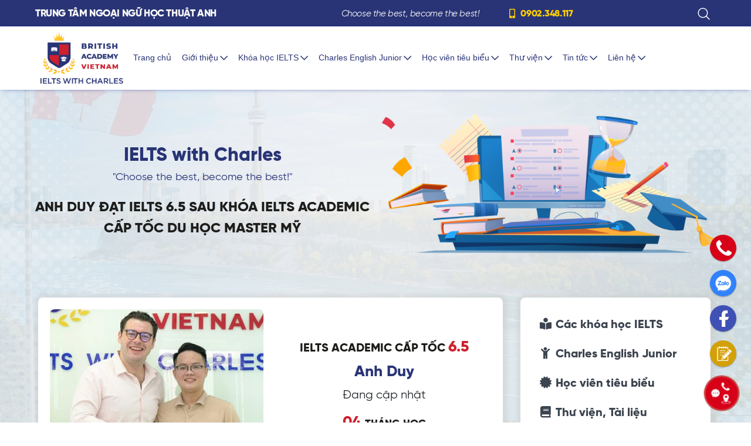

--- FILE ---
content_type: text/html; charset=UTF-8
request_url: https://britishacademy.edu.vn/hoc-vien/review-ielts-academic-du-hoc/
body_size: 59172
content:
<!doctype html><html lang="vi"><head><script data-no-optimize="1">var litespeed_docref=sessionStorage.getItem("litespeed_docref");litespeed_docref&&(Object.defineProperty(document,"referrer",{get:function(){return litespeed_docref}}),sessionStorage.removeItem("litespeed_docref"));</script> <meta charset="UTF-8"><meta name="viewport" content="width=device-width, initial-scale=1"><link rel="profile" href="https://gmpg.org/xfn/11"><meta name='robots' content='index, follow, max-image-preview:large, max-snippet:-1, max-video-preview:-1' /><link rel="preload" href="https://britishacademy.edu.vn/wp-content/plugins/rate-my-post/public/css/fonts/ratemypost.ttf" type="font/ttf" as="font" crossorigin="anonymous"><title>Anh Duy đạt IELTS 6.5 sau Khóa IELTS Academic cấp tốc du học Master Mỹ - IELTS with Charles</title><meta name="description" content="Anh Kim Duy đạt IELTS Academic 6.5 cấp tốc du học Master ở Mỹ sau khoá học 4 tháng tại IELTS with Charles..." /><link rel="canonical" href="https://britishacademy.edu.vn/hoc-vien/review-ielts-academic-du-hoc/" /><meta property="og:locale" content="vi_VN" /><meta property="og:type" content="article" /><meta property="og:title" content="Anh Duy đạt IELTS 6.5 sau Khóa IELTS Academic cấp tốc du học Master Mỹ - IELTS with Charles" /><meta property="og:description" content="Anh Kim Duy đạt IELTS Academic 6.5 cấp tốc du học Master ở Mỹ sau khoá học 4 tháng tại IELTS with Charles..." /><meta property="og:url" content="https://britishacademy.edu.vn/hoc-vien/review-ielts-academic-du-hoc/" /><meta property="og:site_name" content="IELTS with Charles" /><meta property="article:publisher" content="https://www.facebook.com/ieltswithcharlesieltscaptoc/" /><meta property="article:modified_time" content="2024-12-02T04:22:18+00:00" /><meta property="og:image" content="https://britishacademy.edu.vn/wp-content/uploads/2024/04/z5377861773555_e5c6dcd7b5b64931ad50adb3a793245b.jpg" /><meta property="og:image:width" content="1600" /><meta property="og:image:height" content="2560" /><meta property="og:image:type" content="image/jpeg" /><meta name="twitter:card" content="summary_large_image" /><meta name="twitter:label1" content="Ước tính thời gian đọc" /><meta name="twitter:data1" content="4 phút" /><link rel="alternate" type="application/rss+xml" title="Dòng thông tin IELTS with Charles &raquo;" href="https://britishacademy.edu.vn/feed/" /><link rel="alternate" type="application/rss+xml" title="IELTS with Charles &raquo; Dòng bình luận" href="https://britishacademy.edu.vn/comments/feed/" /><link rel="alternate" title="oNhúng (JSON)" type="application/json+oembed" href="https://britishacademy.edu.vn/wp-json/oembed/1.0/embed?url=https%3A%2F%2Fbritishacademy.edu.vn%2Fhoc-vien%2Freview-ielts-academic-du-hoc%2F" /><link rel="alternate" title="oNhúng (XML)" type="text/xml+oembed" href="https://britishacademy.edu.vn/wp-json/oembed/1.0/embed?url=https%3A%2F%2Fbritishacademy.edu.vn%2Fhoc-vien%2Freview-ielts-academic-du-hoc%2F&#038;format=xml" /><style id='wp-img-auto-sizes-contain-inline-css'>img:is([sizes=auto i],[sizes^="auto," i]){contain-intrinsic-size:3000px 1500px}
/*# sourceURL=wp-img-auto-sizes-contain-inline-css */</style><style id="litespeed-ccss">:root{--bdt-breakpoint-s:640px;--bdt-breakpoint-m:960px;--bdt-breakpoint-l:1200px;--bdt-breakpoint-xl:1600px}.bdt-search{display:inline-block;position:relative;max-width:100%;margin:0}.bdt-search-input::-webkit-search-cancel-button,.bdt-search-input::-webkit-search-decoration{-webkit-appearance:none}.bdt-search-input::-moz-placeholder{opacity:1}.bdt-search-input{box-sizing:border-box;margin:0;border-radius:0;font:inherit;overflow:visible;-webkit-appearance:none;vertical-align:middle;width:100%;border:none;color:#666}.bdt-search .bdt-search-icon-flip{right:0;left:auto}.bdt-search-large{width:500px}.bdt-search-large .bdt-search-input{height:80px;background:0 0;font-size:2.625rem}.bdt-search-large .bdt-search-icon-flip~.bdt-search-input{padding-right:80px}.bdt-search-toggle{color:#999}.bdt-modal{display:none;position:fixed;top:0;right:0;bottom:0;left:0;z-index:1010;overflow-y:auto;-webkit-overflow-scrolling:touch;padding:15px;background:rgba(0,0,0,.6);opacity:0}@media (min-width:640px){.bdt-modal{padding:50px 30px}}@media (min-width:960px){.bdt-modal{padding-left:40px;padding-right:40px}}.bdt-modal-dialog{position:relative;box-sizing:border-box;margin:0 auto;width:600px;max-width:100%!important;background:#fff;opacity:0;transform:translateY(-100px);border-radius:3px}.bdt-modal-full{padding:0;background:0 0}.bdt-modal-full .bdt-modal-dialog{margin:0;width:100%;max-width:100%;transform:translateY(0)}[class*=bdt-modal-close-]{position:absolute;z-index:1010;top:10px;right:10px;padding:5px}[class*=bdt-modal-close-]:first-child+*{margin-top:0}.bdt-sticky{position:relative;box-sizing:border-box}:root{--bdt-leader-fill-content:.}.bdt-nav,.bdt-nav ul{margin:0;padding:0;list-style:none}.bdt-nav li>a{display:flex;align-items:center;column-gap:.25em;text-decoration:none}.bdt-nav>li>a{padding:5px 0}.bdt-navbar{display:flex;position:relative}.bdt-navbar-nav{display:flex;gap:0;margin:0;padding:0;list-style:none}.bdt-navbar-nav>li>a{display:flex;justify-content:center;align-items:center;column-gap:.25em;box-sizing:border-box;min-height:80px;font-size:16px;font-family:-apple-system,BlinkMacSystemFont,"Segoe UI",Roboto,"Helvetica Neue",Arial,"Noto Sans",sans-serif,"Apple Color Emoji","Segoe UI Emoji","Segoe UI Symbol","Noto Color Emoji";text-decoration:none}.bdt-navbar-nav>li>a{padding:0 15px;color:#999}.bdt-navbar-dropdown{display:none;position:absolute;z-index:1020;--bdt-position-offset:0;--bdt-position-shift-offset:0;--bdt-position-viewport-offset:15px;box-sizing:border-box;width:200px;padding:15px;background:#f8f8f8;color:#666}.bdt-navbar-dropdown>:last-child{margin-bottom:0}.bdt-navbar-dropdown-nav>li>a{color:#999}.bdt-navbar-dropdown-nav>li.bdt-active>a{color:#333}.bdt-text-center{text-align:center!important}.bdt-flex{display:flex}.bdt-flex-center{justify-content:center}.bdt-flex-middle{align-items:center}:root{--bdt-position-margin-offset:.0001px}.bdt-position-relative{position:relative!important}.bdt-modal-full{overflow-x:hidden}.bdt-modal-full{background-color:#fff}ul{box-sizing:border-box}:root{--wp--preset--font-size--normal:16px;--wp--preset--font-size--huge:42px}.screen-reader-text{border:0;clip:rect(1px,1px,1px,1px);clip-path:inset(50%);height:1px;margin:-1px;overflow:hidden;padding:0;position:absolute;width:1px;word-wrap:normal!important}:root{--wp--preset--aspect-ratio--square:1;--wp--preset--aspect-ratio--4-3:4/3;--wp--preset--aspect-ratio--3-4:3/4;--wp--preset--aspect-ratio--3-2:3/2;--wp--preset--aspect-ratio--2-3:2/3;--wp--preset--aspect-ratio--16-9:16/9;--wp--preset--aspect-ratio--9-16:9/16;--wp--preset--color--black:#000;--wp--preset--color--cyan-bluish-gray:#abb8c3;--wp--preset--color--white:#fff;--wp--preset--color--pale-pink:#f78da7;--wp--preset--color--vivid-red:#cf2e2e;--wp--preset--color--luminous-vivid-orange:#ff6900;--wp--preset--color--luminous-vivid-amber:#fcb900;--wp--preset--color--light-green-cyan:#7bdcb5;--wp--preset--color--vivid-green-cyan:#00d084;--wp--preset--color--pale-cyan-blue:#8ed1fc;--wp--preset--color--vivid-cyan-blue:#0693e3;--wp--preset--color--vivid-purple:#9b51e0;--wp--preset--gradient--vivid-cyan-blue-to-vivid-purple:linear-gradient(135deg,rgba(6,147,227,1) 0%,#9b51e0 100%);--wp--preset--gradient--light-green-cyan-to-vivid-green-cyan:linear-gradient(135deg,#7adcb4 0%,#00d082 100%);--wp--preset--gradient--luminous-vivid-amber-to-luminous-vivid-orange:linear-gradient(135deg,rgba(252,185,0,1) 0%,rgba(255,105,0,1) 100%);--wp--preset--gradient--luminous-vivid-orange-to-vivid-red:linear-gradient(135deg,rgba(255,105,0,1) 0%,#cf2e2e 100%);--wp--preset--gradient--very-light-gray-to-cyan-bluish-gray:linear-gradient(135deg,#eee 0%,#a9b8c3 100%);--wp--preset--gradient--cool-to-warm-spectrum:linear-gradient(135deg,#4aeadc 0%,#9778d1 20%,#cf2aba 40%,#ee2c82 60%,#fb6962 80%,#fef84c 100%);--wp--preset--gradient--blush-light-purple:linear-gradient(135deg,#ffceec 0%,#9896f0 100%);--wp--preset--gradient--blush-bordeaux:linear-gradient(135deg,#fecda5 0%,#fe2d2d 50%,#6b003e 100%);--wp--preset--gradient--luminous-dusk:linear-gradient(135deg,#ffcb70 0%,#c751c0 50%,#4158d0 100%);--wp--preset--gradient--pale-ocean:linear-gradient(135deg,#fff5cb 0%,#b6e3d4 50%,#33a7b5 100%);--wp--preset--gradient--electric-grass:linear-gradient(135deg,#caf880 0%,#71ce7e 100%);--wp--preset--gradient--midnight:linear-gradient(135deg,#020381 0%,#2874fc 100%);--wp--preset--font-size--small:13px;--wp--preset--font-size--medium:20px;--wp--preset--font-size--large:36px;--wp--preset--font-size--x-large:42px;--wp--preset--spacing--20:.44rem;--wp--preset--spacing--30:.67rem;--wp--preset--spacing--40:1rem;--wp--preset--spacing--50:1.5rem;--wp--preset--spacing--60:2.25rem;--wp--preset--spacing--70:3.38rem;--wp--preset--spacing--80:5.06rem;--wp--preset--shadow--natural:6px 6px 9px rgba(0,0,0,.2);--wp--preset--shadow--deep:12px 12px 50px rgba(0,0,0,.4);--wp--preset--shadow--sharp:6px 6px 0px rgba(0,0,0,.2);--wp--preset--shadow--outlined:6px 6px 0px -3px rgba(255,255,255,1),6px 6px rgba(0,0,0,1);--wp--preset--shadow--crisp:6px 6px 0px rgba(0,0,0,1)}html{line-height:1.15;-webkit-text-size-adjust:100%}*,:after,:before{box-sizing:border-box}body{margin:0;font-family:-apple-system,BlinkMacSystemFont,Segoe UI,Roboto,Helvetica Neue,Arial,Noto Sans,sans-serif,Apple Color Emoji,Segoe UI Emoji,Segoe UI Symbol,Noto Color Emoji;font-size:1rem;font-weight:400;line-height:1.5;color:#333;background-color:#fff;-webkit-font-smoothing:antialiased;-moz-osx-font-smoothing:grayscale}h1,h2,h3,h4{margin-block-start:.5rem;margin-block-end:1rem;font-family:inherit;font-weight:500;line-height:1.2;color:inherit}h1{font-size:2.5rem}h2{font-size:2rem}h3{font-size:1.75rem}h4{font-size:1.5rem}p{margin-block-start:0;margin-block-end:.9rem}a{background-color:transparent;text-decoration:none;color:#c36}strong{font-weight:bolder}img{border-style:none;height:auto;max-width:100%}label{display:inline-block;line-height:1;vertical-align:middle}button,input,select{font-family:inherit;font-size:1rem;line-height:1.5;margin:0}input[type=email],input[type=search],input[type=tel],input[type=text],select{width:100%;border:1px solid #666;border-radius:3px;padding:.5rem 1rem}button,input{overflow:visible}button,select{text-transform:none}[type=button],[type=submit],button{width:auto;-webkit-appearance:button}[type=button],[type=submit],button{display:inline-block;font-weight:400;color:#c36;text-align:center;white-space:nowrap;background-color:transparent;border:1px solid #c36;padding:.5rem 1rem;font-size:1rem;border-radius:3px}[type=checkbox]{box-sizing:border-box;padding:0}[type=search]{-webkit-appearance:textfield;outline-offset:-2px}[type=search]::-webkit-search-decoration{-webkit-appearance:none}::-webkit-file-upload-button{-webkit-appearance:button;font:inherit}select{display:block}li,ul{margin-block-start:0;margin-block-end:0;border:0;outline:0;font-size:100%;vertical-align:baseline;background:0 0}.screen-reader-text{clip:rect(1px,1px,1px,1px);height:1px;overflow:hidden;position:absolute!important;width:1px;word-wrap:normal!important}[class^=eicon]{display:inline-block;font-family:eicons;font-size:inherit;font-weight:400;font-style:normal;font-variant:normal;line-height:1;text-rendering:auto;-webkit-font-smoothing:antialiased;-moz-osx-font-smoothing:grayscale}.eicon-caret-down:before{content:"\e92a"}.elementor-screen-only,.screen-reader-text{position:absolute;top:-10000em;width:1px;height:1px;margin:-1px;padding:0;overflow:hidden;clip:rect(0,0,0,0);border:0}.elementor *,.elementor :after,.elementor :before{box-sizing:border-box}.elementor a{box-shadow:none;text-decoration:none}.elementor img{height:auto;max-width:100%;border:none;border-radius:0;box-shadow:none}.elementor-widget-wrap .elementor-element.elementor-widget__width-auto,.elementor-widget-wrap .elementor-element.elementor-widget__width-initial{max-width:100%}.elementor-element{--flex-direction:initial;--flex-wrap:initial;--justify-content:initial;--align-items:initial;--align-content:initial;--gap:initial;--flex-basis:initial;--flex-grow:initial;--flex-shrink:initial;--order:initial;--align-self:initial;flex-basis:var(--flex-basis);flex-grow:var(--flex-grow);flex-shrink:var(--flex-shrink);order:var(--order);align-self:var(--align-self)}.elementor-invisible{visibility:hidden}.elementor-align-left{text-align:left}@media (max-width:1024px){.elementor-tablet-align-center{text-align:center}.elementor-tablet-align-right{text-align:right}}@media (max-width:767px){.elementor-mobile-align-center{text-align:center}}:root{--page-title-display:block}.elementor-page-title{display:var(--page-title-display)}.elementor-section{position:relative}.elementor-section .elementor-container{display:flex;margin-right:auto;margin-left:auto;position:relative}@media (max-width:1024px){.elementor-section .elementor-container{flex-wrap:wrap}}.elementor-section.elementor-section-boxed>.elementor-container{max-width:1140px}.elementor-widget-wrap{position:relative;width:100%;flex-wrap:wrap;align-content:flex-start}.elementor:not(.elementor-bc-flex-widget) .elementor-widget-wrap{display:flex}.elementor-widget-wrap>.elementor-element{width:100%}.elementor-widget{position:relative}.elementor-widget:not(:last-child){margin-bottom:20px}.elementor-widget:not(:last-child).elementor-widget__width-auto{margin-bottom:0}.elementor-column{position:relative;min-height:1px;display:flex}.elementor-column-gap-default>.elementor-column>.elementor-element-populated{padding:10px}.elementor-column-gap-extended>.elementor-column>.elementor-element-populated{padding:15px}.elementor-inner-section .elementor-column-gap-no .elementor-element-populated{padding:0}@media (min-width:768px){.elementor-column.elementor-col-25{width:25%}.elementor-column.elementor-col-33{width:33.333%}.elementor-column.elementor-col-50{width:50%}.elementor-column.elementor-col-66{width:66.666%}.elementor-column.elementor-col-100{width:100%}}@media (max-width:767px){.elementor-column{width:100%}}.elementor-form-fields-wrapper{display:flex;flex-wrap:wrap}.elementor-form-fields-wrapper.elementor-labels-above .elementor-field-group .elementor-field-subgroup,.elementor-form-fields-wrapper.elementor-labels-above .elementor-field-group>input{flex-basis:100%;max-width:100%}.elementor-field-group{flex-wrap:wrap;align-items:center}.elementor-field-group.elementor-field-type-submit{align-items:flex-end}.elementor-field-group .elementor-field-textual{width:100%;max-width:100%;border:1px solid #69727d;background-color:transparent;color:#1f2124;vertical-align:middle;flex-grow:1}.elementor-field-group .elementor-field-textual::-moz-placeholder{color:inherit;font-family:inherit;opacity:.6}.elementor-field-group .elementor-select-wrapper{display:flex;position:relative;width:100%}.elementor-field-group .elementor-select-wrapper select{-webkit-appearance:none;-moz-appearance:none;appearance:none;color:inherit;font-size:inherit;font-family:inherit;font-weight:inherit;font-style:inherit;text-transform:inherit;letter-spacing:inherit;line-height:inherit;flex-basis:100%;padding-right:20px}.elementor-field-group .elementor-select-wrapper:before{content:"\e92a";font-family:eicons;font-size:15px;position:absolute;top:50%;transform:translateY(-50%);right:10px;text-shadow:0 0 3px rgba(0,0,0,.3)}.elementor-field-subgroup{display:flex;flex-wrap:wrap}.elementor-field-subgroup .elementor-field-option label{display:inline-block}.elementor-field-subgroup.elementor-subgroup-inline .elementor-field-option{padding-right:10px}.elementor-field-type-checkbox .elementor-field-subgroup .elementor-field-option input,.elementor-field-type-checkbox .elementor-field-subgroup .elementor-field-option label{display:inline}.elementor-mark-required .elementor-field-label:after{content:"*";color:red;padding-left:.2em}.elementor-field-textual{line-height:1.4;font-size:15px;min-height:40px;padding:5px 14px;border-radius:3px}.elementor-button-align-center .e-form__buttons,.elementor-button-align-center .elementor-field-type-submit{justify-content:center}.elementor-button-align-center .elementor-field-type-submit:not(.e-form__buttons__wrapper) .elementor-button{flex-basis:auto}.elementor-form .elementor-button{padding-top:0;padding-bottom:0;border:none}.elementor-form .elementor-button>span{display:flex;justify-content:center}.elementor-form .elementor-button.elementor-size-sm{min-height:40px}.elementor-form .elementor-button.elementor-size-md{min-height:47px}.elementor-button{display:inline-block;line-height:1;background-color:#69727d;font-size:15px;padding:12px 24px;border-radius:3px;color:#fff;fill:#fff;text-align:center}.elementor-button:visited{color:#fff}.elementor-button-icon{flex-grow:0;order:5}.elementor-button-text{flex-grow:1;order:10;display:inline-block}.elementor-button.elementor-size-md{font-size:16px;padding:15px 30px;border-radius:4px}.elementor-button .elementor-align-icon-left{margin-right:5px;order:5}.elementor-button span{text-decoration:inherit}.elementor-view-stacked .elementor-icon{padding:.5em;background-color:#69727d;color:#fff;fill:#fff}.elementor-icon{display:inline-block;line-height:1;color:#69727d;font-size:50px;text-align:center}.elementor-icon i,.elementor-icon svg{width:1em;height:1em;position:relative;display:block}.elementor-icon i:before,.elementor-icon svg:before{position:absolute;left:50%;transform:translateX(-50%)}.elementor-shape-circle .elementor-icon{border-radius:50%}.elementor-element{--swiper-theme-color:#000;--swiper-navigation-size:44px;--swiper-pagination-bullet-size:6px;--swiper-pagination-bullet-horizontal-gap:6px}.elementor .elementor-element ul.elementor-icon-list-items{padding:0}@media (max-width:767px){.elementor .elementor-hidden-mobile{display:none}}@media (min-width:768px) and (max-width:880px){.elementor .elementor-hidden-mobile_extra{display:none}}@media (min-width:881px) and (max-width:1024px){.elementor .elementor-hidden-tablet{display:none}}@media (min-width:1025px) and (max-width:1200px){.elementor .elementor-hidden-tablet_extra{display:none}}@media (min-width:1201px) and (max-width:1366px){.elementor .elementor-hidden-laptop{display:none}}@media (min-width:1367px) and (max-width:2399px){.elementor .elementor-hidden-desktop{display:none}}@media (min-width:2400px){.elementor .elementor-hidden-widescreen{display:none}}.elementor-kit-5{--e-global-color-primary:#293476;--e-global-color-secondary:#2d3845;--e-global-color-text:#1d1d1b;--e-global-color-accent:#ce202d;--e-global-color-a83c940:#f8f8f8;--e-global-color-a6488df:#293476;--e-global-color-cba6671:#fec416;--e-global-color-c995cf9:#fff;--e-global-color-537740c:#3c444f;--e-global-color-5d428b8:#ededed;--e-global-color-9a45c5b:#fafafa;--e-global-typography-primary-font-family:"SVN-Gilroy";--e-global-typography-primary-font-size:48px;--e-global-typography-primary-font-weight:600;--e-global-typography-secondary-font-family:"SVN-Gilroy";--e-global-typography-secondary-font-size:32px;--e-global-typography-secondary-font-weight:700;--e-global-typography-secondary-line-height:48px;--e-global-typography-text-font-family:"SVN-Gilroy";--e-global-typography-text-font-size:18px;--e-global-typography-text-font-weight:700;--e-global-typography-accent-font-family:"SVN-Gilroy";--e-global-typography-accent-font-size:16px;--e-global-typography-accent-font-weight:400;--e-global-typography-accent-line-height:24px;--e-global-typography-d7d2ee0-font-family:"SVN-Gilroy";--e-global-typography-d7d2ee0-font-size:20px;--e-global-typography-d7d2ee0-font-weight:700;--e-global-typography-16e06a4-font-family:"SVN-Gilroy";--e-global-typography-16e06a4-font-size:24px;--e-global-typography-16e06a4-font-weight:700;--e-global-typography-16e06a4-text-transform:uppercase;--e-global-typography-16e06a4-line-height:36px;--e-global-typography-8443c0e-font-family:"SVN-Gilroy";--e-global-typography-8443c0e-font-size:18px;--e-global-typography-8443c0e-font-weight:400;--e-global-typography-252df2c-font-family:"SVN-Gilroy";--e-global-typography-252df2c-font-size:24px;--e-global-typography-252df2c-font-weight:700;font-family:"SVN-Gilroy",Sans-serif}.elementor-kit-5 a{font-family:"SVN-Gilroy",Sans-serif}.elementor-kit-5 h1{font-family:"SVN-Gilroy",Sans-serif}.elementor-kit-5 h2{font-family:"SVN-Gilroy",Sans-serif}.elementor-kit-5 h3{font-family:"SVN-Gilroy",Sans-serif}.elementor-kit-5 h4{font-family:"SVN-Gilroy",Sans-serif}.elementor-kit-5 button,.elementor-kit-5 .elementor-button{font-family:"SVN-Gilroy",Sans-serif}.elementor-kit-5 img{border-radius:3px}.elementor-kit-5 label{font-family:"SVN-Gilroy",Sans-serif}.elementor-kit-5 input:not([type=button]):not([type=submit]),.elementor-kit-5 .elementor-field-textual{font-family:"SVN-Gilroy",Sans-serif}.elementor-section.elementor-section-boxed>.elementor-container{max-width:1180px}.elementor-widget:not(:last-child){margin-bottom:20px}.elementor-element{--widgets-spacing:20px}@media (max-width:1200px){.elementor-kit-5{--e-global-typography-secondary-font-size:28px;--e-global-typography-secondary-line-height:35px}}@media (max-width:1024px){.elementor-section.elementor-section-boxed>.elementor-container{max-width:1024px}}@media (max-width:767px){.elementor-kit-5{--e-global-typography-secondary-font-size:24px;--e-global-typography-secondary-line-height:1.4em}.elementor-section.elementor-section-boxed>.elementor-container{max-width:767px}}.elementor-7 .elementor-element.elementor-element-32ae204>.elementor-container>.elementor-column>.elementor-widget-wrap{align-content:center;align-items:center}.elementor-7 .elementor-element.elementor-element-32ae204:not(.elementor-motion-effects-element-type-background){background-color:var(--e-global-color-a6488df)}.elementor-7 .elementor-element.elementor-element-3b2d782>.elementor-element-populated{padding:5px 10px}.elementor-7 .elementor-element.elementor-element-e74f4af>.elementor-container>.elementor-column>.elementor-widget-wrap{align-content:center;align-items:center}.elementor-7 .elementor-element.elementor-element-d801146{text-align:left;color:var(--e-global-color-a83c940);font-size:17px;letter-spacing:-.4px;width:auto;max-width:auto}.elementor-7 .elementor-element.elementor-element-1d91945{text-align:left;color:var(--e-global-color-a83c940);font-size:15px;width:auto;max-width:auto}.elementor-7 .elementor-element.elementor-element-1d91945>.elementor-widget-container{margin:0 8px}.elementor-7 .elementor-element.elementor-element-a43a5a3{text-align:left;color:var(--e-global-color-a83c940);font-size:15px;letter-spacing:-.4px;width:auto;max-width:auto}.elementor-7 .elementor-element.elementor-element-fe41235>.elementor-widget-wrap>.elementor-widget:not(.elementor-widget__width-auto):not(.elementor-widget__width-initial):not(:last-child):not(.elementor-absolute){margin-bottom:0}.elementor-7 .elementor-element.elementor-element-0069931{text-align:left;color:var(--e-global-color-a83c940);font-size:15px;letter-spacing:-.4px}.elementor-7 .elementor-element.elementor-element-2638a1e .elementor-icon-list-icon i{color:#ffcf00}.elementor-7 .elementor-element.elementor-element-2638a1e{--e-icon-list-icon-align:center;--e-icon-list-icon-margin:0 calc(var(--e-icon-list-icon-size,1em)*0.125);--icon-vertical-align:center;--icon-vertical-offset:0px}.elementor-7 .elementor-element.elementor-element-2638a1e .elementor-icon-list-item>a{font-size:16px;font-weight:700;letter-spacing:-.3px}.elementor-7 .elementor-element.elementor-element-2638a1e .elementor-icon-list-text{color:#ffcf00}.elementor-7 .elementor-element.elementor-element-38b514b>.elementor-element-populated{padding:5px 10px}.elementor-7 .elementor-element.elementor-element-99e356f>.elementor-container>.elementor-column>.elementor-widget-wrap{align-content:center;align-items:center}.elementor-7 .elementor-element.elementor-element-953798a .elementor-icon-list-icon i{color:#ffcf00}.elementor-7 .elementor-element.elementor-element-953798a{--e-icon-list-icon-align:center;--e-icon-list-icon-margin:0 calc(var(--e-icon-list-icon-size,1em)*0.125);--icon-vertical-align:center;--icon-vertical-offset:0px}.elementor-7 .elementor-element.elementor-element-953798a .elementor-icon-list-item>a{font-size:16px;font-weight:700;letter-spacing:-.3px}.elementor-7 .elementor-element.elementor-element-953798a .elementor-icon-list-text{color:#ffcf00}.elementor-7 .elementor-element.elementor-element-d5bffe6{text-align:center;z-index:1}.elementor-7 .elementor-element.elementor-element-d5bffe6 img{width:110px}.elementor-7 .elementor-element.elementor-element-d5bffe6>.elementor-widget-container{margin:0 0 -20px}.elementor-7 .elementor-element.elementor-element-56ca9de.elementor-widget-bdt-search{text-align:right}.elementor-7 .elementor-element.elementor-element-56ca9de .bdt-search-toggle{font-size:25px}.elementor-7 .elementor-element.elementor-element-56ca9de .bdt-search-container .bdt-search{padding:1px}.elementor-7 .elementor-element.elementor-element-56ca9de .bdt-search-container .bdt-search:not(.bdt-search-navbar){box-shadow:0px 0px 10px 0px rgba(0,0,0,.5)}.elementor-7 .elementor-element.elementor-element-56ca9de .bdt-search-input,#modal-search-56ca9de .bdt-search-input{font-family:"Roboto",Sans-serif;font-size:34px;font-weight:400}.elementor-7 .elementor-element.elementor-element-56ca9de .bdt-search-input{border-radius:56px;padding:0}#modal-search-56ca9de .bdt-search-input{border-radius:56px;padding:0}.elementor-7 .elementor-element.elementor-element-7ca0c85>.elementor-container>.elementor-column>.elementor-widget-wrap{align-content:center;align-items:center}.elementor-7 .elementor-element.elementor-element-7ca0c85:not(.elementor-motion-effects-element-type-background){background-color:var(--e-global-color-c995cf9)}.elementor-7 .elementor-element.elementor-element-7ca0c85{box-shadow:0px 0px 8px -3px rgba(.9999999999999964,31.000000000000064,140,.93);margin-top:-1px;margin-bottom:5px;padding:0}.elementor-7 .elementor-element.elementor-element-3dd7acd.elementor-column>.elementor-widget-wrap{justify-content:center}.elementor-7 .elementor-element.elementor-element-e9520fa{text-align:left;width:auto;max-width:auto}.elementor-7 .elementor-element.elementor-element-e9520fa img{max-width:130px}.elementor-7 .elementor-element.elementor-element-c988630.elementor-column>.elementor-widget-wrap{justify-content:flex-start}.elementor-7 .elementor-element.elementor-element-c988630>.elementor-element-populated{padding:0}.elementor-7 .elementor-element.elementor-element-8778dee .bdt-navbar-container{justify-content:flex-start}.elementor-7 .elementor-element.elementor-element-8778dee .bdt-navbar-nav>li>a{padding:0;min-height:80px;color:var(--e-global-color-primary);background-color:#fff;font-size:15px;font-weight:500}.elementor-7 .elementor-element.elementor-element-8778dee .bdt-navbar-dropdown-nav>li>a{text-align:left;color:var(--e-global-color-primary);background-color:#fff;font-size:15px;font-weight:500}.elementor-7 .elementor-element.elementor-element-8778dee .bdt-navbar-dropdown{padding:10px 25px;width:300px;background-color:#fff}.elementor-7 .elementor-element.elementor-element-8778dee .bdt-navbar-nav{margin-left:-18px}.elementor-7 .elementor-element.elementor-element-8778dee .bdt-navbar-nav>li{margin-left:18px}.elementor-7 .elementor-element.elementor-element-8778dee .bdt-navbar-dropdown-nav>li+li{margin-top:1px}.elementor-7 .elementor-element.elementor-element-8778dee .bdt-navbar-dropdown-nav>li.bdt-active>a{color:var(--e-global-color-accent);background-color:#fff}.elementor-7 .elementor-element.elementor-element-8778dee{width:auto;max-width:auto}.elementor-7 .elementor-element.elementor-element-c8933f9>.elementor-container>.elementor-column>.elementor-widget-wrap{align-content:center;align-items:center}.elementor-7 .elementor-element.elementor-element-c8933f9:not(.elementor-motion-effects-element-type-background){background-color:var(--e-global-color-c995cf9)}.elementor-7 .elementor-element.elementor-element-c8933f9{box-shadow:0px 0px 8px -3px rgba(.9999999999999964,31.000000000000064,140,.93);margin-top:-1px;margin-bottom:5px;padding:0}.elementor-7 .elementor-element.elementor-element-9cefac8 .elementor-icon-wrapper{text-align:left}.elementor-7 .elementor-element.elementor-element-9cefac8.elementor-view-default .elementor-icon{color:var(--e-global-color-primary);border-color:var(--e-global-color-primary)}.elementor-7 .elementor-element.elementor-element-9cefac8.elementor-view-default .elementor-icon svg{fill:var(--e-global-color-primary)}.elementor-7 .elementor-element.elementor-element-9cefac8 .elementor-icon{font-size:30px}.elementor-7 .elementor-element.elementor-element-c248995 img{max-width:115px}.elementor-7 .elementor-element.elementor-element-001ccd8.elementor-widget-bdt-search{text-align:right}.elementor-7 .elementor-element.elementor-element-001ccd8 .bdt-search-toggle{font-size:29px}.elementor-7 .elementor-element.elementor-element-001ccd8 .bdt-search-container .bdt-search{padding:1px}.elementor-7 .elementor-element.elementor-element-001ccd8 .bdt-search-input,#modal-search-001ccd8 .bdt-search-input{font-family:"Roboto",Sans-serif;font-size:34px;font-weight:400}.elementor-7 .elementor-element.elementor-element-001ccd8 .bdt-search-input{border-radius:56px;padding:0}#modal-search-001ccd8 .bdt-search-input{border-radius:56px;padding:0}@media (min-width:768px){.elementor-7 .elementor-element.elementor-element-3b2d782{width:68%}.elementor-7 .elementor-element.elementor-element-38b514b{width:31.333%}.elementor-7 .elementor-element.elementor-element-480079e{width:42%}.elementor-7 .elementor-element.elementor-element-b0825b5{width:42%}.elementor-7 .elementor-element.elementor-element-bd78d02{width:15.998%}.elementor-7 .elementor-element.elementor-element-3dd7acd{width:15%}.elementor-7 .elementor-element.elementor-element-c988630{width:85%}}@media (max-width:1024px) and (min-width:768px){.elementor-7 .elementor-element.elementor-element-e63aa37{width:100%}.elementor-7 .elementor-element.elementor-element-fe41235{width:100%}.elementor-7 .elementor-element.elementor-element-480079e{width:100%}.elementor-7 .elementor-element.elementor-element-b0825b5{width:100%}.elementor-7 .elementor-element.elementor-element-bd78d02{width:100%}}@media (min-width:2400px){.elementor-7 .elementor-element.elementor-element-7ca0c85{margin-top:-1px;margin-bottom:5px}.elementor-7 .elementor-element.elementor-element-c8933f9{margin-top:-1px;margin-bottom:5px}}@media (max-width:1366px){.elementor-7 .elementor-element.elementor-element-7ca0c85{margin-top:-1px;margin-bottom:5px}.elementor-7 .elementor-element.elementor-element-8778dee .bdt-navbar-nav>li>a{font-size:14px}.elementor-7 .elementor-element.elementor-element-c8933f9{margin-top:-1px;margin-bottom:5px}}@media (max-width:1200px){.elementor-7 .elementor-element.elementor-element-0069931{text-align:right}.elementor-7 .elementor-element.elementor-element-7ca0c85{margin-top:-1px;margin-bottom:5px}.elementor-7 .elementor-element.elementor-element-e9520fa img{max-width:99px}.elementor-7 .elementor-element.elementor-element-8778dee .bdt-navbar-nav>li>a{font-size:12.5px}.elementor-7 .elementor-element.elementor-element-c8933f9{margin-top:-1px;margin-bottom:5px}}@media (max-width:1024px){.elementor-7 .elementor-element.elementor-element-2638a1e>.elementor-widget-container{margin:0 0 3px}.elementor-7 .elementor-element.elementor-element-953798a>.elementor-widget-container{margin:0 0 3px}.elementor-7 .elementor-element.elementor-element-d5bffe6>.elementor-widget-container{margin:0 0 -32px}.elementor-7 .elementor-element.elementor-element-7ca0c85{margin-top:-1px;margin-bottom:5px}.elementor-7 .elementor-element.elementor-element-c8933f9{margin-top:-1px;margin-bottom:5px}.elementor-7 .elementor-element.elementor-element-9cefac8 .elementor-icon-wrapper{text-align:left}.elementor-7 .elementor-element.elementor-element-c248995 img{max-width:109px}.elementor-7 .elementor-element.elementor-element-001ccd8.elementor-widget-bdt-search{text-align:right}.elementor-7 .elementor-element.elementor-element-001ccd8 .bdt-search-input{border-radius:79px;padding:0}#modal-search-001ccd8 .bdt-search-input{border-radius:79px;padding:0}}@media (max-width:880px){.elementor-7 .elementor-element.elementor-element-7ca0c85{margin-top:-1px;margin-bottom:5px}.elementor-7 .elementor-element.elementor-element-c8933f9{margin-top:-1px;margin-bottom:5px}.elementor-7 .elementor-element.elementor-element-9cefac8 .elementor-icon-wrapper{text-align:left}.elementor-7 .elementor-element.elementor-element-9cefac8>.elementor-widget-container{margin:4px 0 0;padding:0}}@media (max-width:767px){.elementor-7 .elementor-element.elementor-element-32ae204{margin-top:0;margin-bottom:-10px}.elementor-7 .elementor-element.elementor-element-d801146{text-align:center;width:100%;max-width:100%}.elementor-7 .elementor-element.elementor-element-1d91945{text-align:center;font-size:14px}.elementor-7 .elementor-element.elementor-element-a43a5a3{text-align:center;font-size:14px;width:100%;max-width:100%}.elementor-7 .elementor-element.elementor-element-2638a1e .elementor-icon-list-item>a{font-size:15px}.elementor-7 .elementor-element.elementor-element-2638a1e>.elementor-widget-container{margin:0}.elementor-7 .elementor-element.elementor-element-953798a .elementor-icon-list-item>a{font-size:15px}.elementor-7 .elementor-element.elementor-element-d5bffe6{text-align:right}.elementor-7 .elementor-element.elementor-element-d5bffe6>.elementor-widget-container{margin:0 0 -20px}.elementor-7 .elementor-element.elementor-element-7ca0c85{margin-top:-1px;margin-bottom:5px}.elementor-7 .elementor-element.elementor-element-c8933f9{margin-top:-1px;margin-bottom:5px}.elementor-7 .elementor-element.elementor-element-a529b5c{width:20%}.elementor-7 .elementor-element.elementor-element-88a80ae{width:60%}.elementor-7 .elementor-element.elementor-element-7f5a1d8{width:20%}.elementor-7 .elementor-element.elementor-element-001ccd8.elementor-widget-bdt-search{text-align:right}}.elementor-1008 .elementor-element.elementor-element-fefd3d8>.elementor-container>.elementor-column>.elementor-widget-wrap{align-content:center;align-items:center}.elementor-1008 .elementor-element.elementor-element-fefd3d8{margin-top:30px;margin-bottom:30px}.elementor-1008 .elementor-element.elementor-element-ebac08f>.elementor-widget-wrap>.elementor-widget:not(.elementor-widget__width-auto):not(.elementor-widget__width-initial):not(:last-child):not(.elementor-absolute){margin-bottom:0}.elementor-1008 .elementor-element.elementor-element-afd1e32{text-align:center}.elementor-1008 .elementor-element.elementor-element-afd1e32 .elementor-heading-title{color:var(--e-global-color-primary);font-family:var(--e-global-typography-secondary-font-family),Sans-serif;font-size:var(--e-global-typography-secondary-font-size);font-weight:var(--e-global-typography-secondary-font-weight);line-height:var(--e-global-typography-secondary-line-height)}.elementor-1008 .elementor-element.elementor-element-233102e{text-align:center}.elementor-1008 .elementor-element.elementor-element-233102e .elementor-heading-title{color:var(--e-global-color-primary);font-family:var(--e-global-typography-8443c0e-font-family),Sans-serif;font-size:var(--e-global-typography-8443c0e-font-size);font-weight:var(--e-global-typography-8443c0e-font-weight);line-height:var(--e-global-typography-8443c0e-line-height);letter-spacing:var(--e-global-typography-8443c0e-letter-spacing);word-spacing:var(--e-global-typography-8443c0e-word-spacing)}.elementor-1008 .elementor-element.elementor-element-b53249c{--spacer-size:20px}.elementor-1008 .elementor-element.elementor-element-b1c2295{text-align:center}.elementor-1008 .elementor-element.elementor-element-b1c2295 .elementor-heading-title{color:var(--e-global-color-text);font-family:var(--e-global-typography-16e06a4-font-family),Sans-serif;font-size:var(--e-global-typography-16e06a4-font-size);font-weight:var(--e-global-typography-16e06a4-font-weight);text-transform:var(--e-global-typography-16e06a4-text-transform);line-height:var(--e-global-typography-16e06a4-line-height);letter-spacing:var(--e-global-typography-16e06a4-letter-spacing);word-spacing:var(--e-global-typography-16e06a4-word-spacing)}.elementor-1008 .elementor-element.elementor-element-a474dc5{text-align:center}.elementor-1008 .elementor-element.elementor-element-59f88b6{border-radius:8px}.elementor-1008 .elementor-element.elementor-element-59f88b6{box-shadow:1px 1px 6px 6px rgba(198.51748962402343,198.51748962402343,198.51748962402343,.43137254901960786);margin-top:0;margin-bottom:30px;padding:20px}.elementor-1008 .elementor-element.elementor-element-15ad63d{border-radius:8px}.elementor-1008 .elementor-element.elementor-element-15ad63d{box-shadow:1px 1px 6px 6px rgba(198.51748962402343,198.51748962402343,198.51748962402343,.43137254901960786);margin-top:0;margin-bottom:30px;padding:20px}.elementor-1008 .elementor-element.elementor-element-5599de6 .elementor-icon-list-items:not(.elementor-inline-items) .elementor-icon-list-item:not(:last-child){padding-bottom:calc(20px/2)}.elementor-1008 .elementor-element.elementor-element-5599de6 .elementor-icon-list-items:not(.elementor-inline-items) .elementor-icon-list-item:not(:first-child){margin-top:calc(20px/2)}.elementor-1008 .elementor-element.elementor-element-5599de6 .elementor-icon-list-icon i{color:var(--e-global-color-537740c)}.elementor-1008 .elementor-element.elementor-element-5599de6{--e-icon-list-icon-size:20px;--e-icon-list-icon-align:center;--e-icon-list-icon-margin:0 calc(var(--e-icon-list-icon-size,1em)*0.125);--icon-vertical-align:center;--icon-vertical-offset:0px}.elementor-1008 .elementor-element.elementor-element-5599de6 .elementor-icon-list-item>a{font-size:20px;font-weight:700}.elementor-1008 .elementor-element.elementor-element-5599de6 .elementor-icon-list-text{color:var(--e-global-color-537740c)}@media (min-width:768px){.elementor-1008 .elementor-element.elementor-element-bcb39d3{width:69.665%}.elementor-1008 .elementor-element.elementor-element-4923cbe{width:30%}}@media (max-width:880px) and (min-width:768px){.elementor-1008 .elementor-element.elementor-element-bcb39d3{width:100%}.elementor-1008 .elementor-element.elementor-element-4923cbe{width:100%}}@media (max-width:1366px){.elementor-1008 .elementor-element.elementor-element-afd1e32 .elementor-heading-title{font-size:var(--e-global-typography-secondary-font-size);line-height:var(--e-global-typography-secondary-line-height)}.elementor-1008 .elementor-element.elementor-element-233102e .elementor-heading-title{font-size:var(--e-global-typography-8443c0e-font-size);line-height:var(--e-global-typography-8443c0e-line-height);letter-spacing:var(--e-global-typography-8443c0e-letter-spacing);word-spacing:var(--e-global-typography-8443c0e-word-spacing)}.elementor-1008 .elementor-element.elementor-element-b1c2295 .elementor-heading-title{font-size:var(--e-global-typography-16e06a4-font-size);line-height:var(--e-global-typography-16e06a4-line-height);letter-spacing:var(--e-global-typography-16e06a4-letter-spacing);word-spacing:var(--e-global-typography-16e06a4-word-spacing)}}@media (max-width:1024px){.elementor-1008 .elementor-element.elementor-element-afd1e32 .elementor-heading-title{font-size:var(--e-global-typography-secondary-font-size);line-height:var(--e-global-typography-secondary-line-height)}.elementor-1008 .elementor-element.elementor-element-233102e .elementor-heading-title{font-size:var(--e-global-typography-8443c0e-font-size);line-height:var(--e-global-typography-8443c0e-line-height);letter-spacing:var(--e-global-typography-8443c0e-letter-spacing);word-spacing:var(--e-global-typography-8443c0e-word-spacing)}.elementor-1008 .elementor-element.elementor-element-b1c2295 .elementor-heading-title{font-size:var(--e-global-typography-16e06a4-font-size);line-height:var(--e-global-typography-16e06a4-line-height);letter-spacing:var(--e-global-typography-16e06a4-letter-spacing);word-spacing:var(--e-global-typography-16e06a4-word-spacing)}}@media (max-width:767px){.elementor-1008 .elementor-element.elementor-element-afd1e32 .elementor-heading-title{font-size:var(--e-global-typography-secondary-font-size);line-height:var(--e-global-typography-secondary-line-height)}.elementor-1008 .elementor-element.elementor-element-233102e .elementor-heading-title{font-size:var(--e-global-typography-8443c0e-font-size);line-height:var(--e-global-typography-8443c0e-line-height);letter-spacing:var(--e-global-typography-8443c0e-letter-spacing);word-spacing:var(--e-global-typography-8443c0e-word-spacing)}.elementor-1008 .elementor-element.elementor-element-b1c2295 .elementor-heading-title{font-size:var(--e-global-typography-16e06a4-font-size);line-height:var(--e-global-typography-16e06a4-line-height);letter-spacing:var(--e-global-typography-16e06a4-letter-spacing);word-spacing:var(--e-global-typography-16e06a4-word-spacing)}}@media (max-width:1200px) and (min-width:768px){.elementor-1008 .elementor-element.elementor-element-bcb39d3{width:64.66%}.elementor-1008 .elementor-element.elementor-element-4923cbe{width:35%}}@media (min-width:2400px){.elementor-1008 .elementor-element.elementor-element-afd1e32 .elementor-heading-title{font-size:var(--e-global-typography-secondary-font-size);line-height:var(--e-global-typography-secondary-line-height)}.elementor-1008 .elementor-element.elementor-element-233102e .elementor-heading-title{font-size:var(--e-global-typography-8443c0e-font-size);line-height:var(--e-global-typography-8443c0e-line-height);letter-spacing:var(--e-global-typography-8443c0e-letter-spacing);word-spacing:var(--e-global-typography-8443c0e-word-spacing)}.elementor-1008 .elementor-element.elementor-element-b1c2295 .elementor-heading-title{font-size:var(--e-global-typography-16e06a4-font-size);line-height:var(--e-global-typography-16e06a4-line-height);letter-spacing:var(--e-global-typography-16e06a4-letter-spacing);word-spacing:var(--e-global-typography-16e06a4-word-spacing)}}.elementor-8617 .elementor-element.elementor-element-e6def1e{border-radius:30px}.elementor-8617 .elementor-element.elementor-element-e6def1e{margin-top:0;margin-bottom:0;padding:0}.elementor-8617 .elementor-element.elementor-element-1b0f4702>.elementor-element-populated{border-radius:30px}.elementor-8617 .elementor-element.elementor-element-1b0f4702>.elementor-element-populated{box-shadow:0px 0px 10px 0px rgba(0,0,0,.5);margin:20px;--e-column-margin-right:20px;--e-column-margin-left:20px;padding:0}.elementor-8617 .elementor-element.elementor-element-69095a20{margin-top:0;margin-bottom:0;padding:0}.elementor-8617 .elementor-element.elementor-element-72639152>.elementor-element-populated{margin:0;--e-column-margin-right:0px;--e-column-margin-left:0px;padding:0}.elementor-8617 .elementor-element.elementor-element-7a8347ae{text-align:center}.elementor-8617 .elementor-element.elementor-element-7a8347ae .elementor-heading-title{color:var(--e-global-color-a83c940);font-size:20px;font-weight:900;text-transform:uppercase;line-height:28px}.elementor-8617 .elementor-element.elementor-element-7a8347ae>.elementor-widget-container{margin:0;padding:10px;background-color:var(--e-global-color-accent);border-radius:30px 30px 0 0;box-shadow:0px 0px 10px 0px rgba(0,0,0,.5)}.elementor-8617 .elementor-element.elementor-element-2b3dee53{margin-top:10px;margin-bottom:5px;padding:0}.elementor-8617 .elementor-element.elementor-element-4c13d5e7.elementor-column.elementor-element[data-element_type="column"]>.elementor-widget-wrap.elementor-element-populated{align-content:center;align-items:center}.elementor-8617 .elementor-element.elementor-element-4c13d5e7.elementor-column>.elementor-widget-wrap{justify-content:center}.elementor-8617 .elementor-element.elementor-element-61e26062.elementor-view-stacked .elementor-icon{background-color:#fec416;fill:#293476;color:#293476}.elementor-8617 .elementor-element.elementor-element-61e26062{--icon-box-icon-margin:0px;width:var(--container-widget-width,230px);max-width:230px;--container-widget-width:230px;--container-widget-flex-grow:0;align-self:center}.elementor-8617 .elementor-element.elementor-element-61e26062 .elementor-icon{font-size:30px;padding:13px}.elementor-8617 .elementor-element.elementor-element-61e26062 .elementor-icon i{transform:rotate(316deg)}.elementor-8617 .elementor-element.elementor-element-61e26062 .elementor-icon-box-title{margin-bottom:0;color:var(--e-global-color-primary)}.elementor-8617 .elementor-element.elementor-element-2a7bab15{margin-top:0;margin-bottom:0;padding:0}.elementor-8617 .elementor-element.elementor-element-5d6894c8>.elementor-element-populated{margin:10px;--e-column-margin-right:10px;--e-column-margin-left:10px;padding:0 30px}.elementor-8617 .elementor-element.elementor-element-986b636 .elementor-button .elementor-align-icon-left{margin-right:13px}.elementor-8617 .elementor-element.elementor-element-986b636 .elementor-field-group{padding-right:calc(15px/2);padding-left:calc(15px/2);margin-bottom:15px}.elementor-8617 .elementor-element.elementor-element-986b636 .elementor-form-fields-wrapper{margin-left:calc(-15px/2);margin-right:calc(-15px/2);margin-bottom:-15px}.elementor-8617 .elementor-element.elementor-element-986b636 .elementor-field-type-html{padding-bottom:0}.elementor-8617 .elementor-element.elementor-element-986b636 .elementor-field-group .elementor-field{color:var(--e-global-color-primary)}.elementor-8617 .elementor-element.elementor-element-986b636 .elementor-field-group:not(.elementor-field-type-upload) .elementor-field:not(.elementor-select-wrapper){border-color:var(--e-global-color-primary);border-radius:6px}.elementor-8617 .elementor-element.elementor-element-986b636 .elementor-field-group .elementor-select-wrapper select{border-color:var(--e-global-color-primary);border-radius:6px}.elementor-8617 .elementor-element.elementor-element-986b636 .elementor-field-group .elementor-select-wrapper:before{color:var(--e-global-color-primary)}.elementor-8617 .elementor-element.elementor-element-986b636 .elementor-button{font-size:18px;font-weight:600;text-transform:uppercase;line-height:18px;border-radius:20px 20px 0 0}.elementor-8617 .elementor-element.elementor-element-986b636 .elementor-button[type=submit]{background-color:var(--e-global-color-cba6671);color:var(--e-global-color-primary)}.elementor-8617 .elementor-element.elementor-element-986b636{--e-form-steps-indicators-spacing:20px;--e-form-steps-indicator-icon-size:15px;--e-form-steps-indicator-padding:30px;--e-form-steps-indicator-inactive-secondary-color:#fff;--e-form-steps-indicator-active-secondary-color:#fff;--e-form-steps-indicator-completed-secondary-color:#fff;--e-form-steps-divider-width:1px;--e-form-steps-divider-gap:10px}.elementor-8617 .elementor-element.elementor-element-986b636>.elementor-widget-container{margin:0 0 -25px}.hotline-number-box{position:relative}.hotline-number-icon-junior .elementor-icon-box-icon{position:absolute;left:0}.hotline-number-icon-junior .elementor-icon-box-title{text-align:center;margin-left:8px;padding:5px 15px 7px 45px;background:#fec416!important;color:#293476;font-size:20px;font-weight:700;border-radius:32px}.hotline-number-icon-junior .elementor-icon-box-wrapper{display:flex!important;align-items:center!important}.hotline-number-icon-junior .elementor-icon-box-icon{display:inline-flex!important}.elementor-8538 .elementor-element.elementor-element-6f12627b{border-radius:30px}.elementor-8538 .elementor-element.elementor-element-6f12627b{margin-top:0;margin-bottom:0;padding:0}.elementor-8538 .elementor-element.elementor-element-44a9d441>.elementor-element-populated{border-radius:30px}.elementor-8538 .elementor-element.elementor-element-44a9d441>.elementor-element-populated{box-shadow:0px 0px 10px 0px rgba(0,0,0,.5);margin:20px;--e-column-margin-right:20px;--e-column-margin-left:20px;padding:0}.elementor-8538 .elementor-element.elementor-element-c11c017{margin-top:0;margin-bottom:0;padding:0}.elementor-8538 .elementor-element.elementor-element-324b5cd5>.elementor-element-populated{margin:0;--e-column-margin-right:0px;--e-column-margin-left:0px;padding:0}.elementor-8538 .elementor-element.elementor-element-290e86f5{text-align:center}.elementor-8538 .elementor-element.elementor-element-290e86f5 .elementor-heading-title{color:var(--e-global-color-a83c940);font-size:20px;font-weight:900;text-transform:uppercase;line-height:28px}.elementor-8538 .elementor-element.elementor-element-290e86f5>.elementor-widget-container{margin:0;padding:10px;background-color:var(--e-global-color-primary);border-radius:30px 30px 0 0;box-shadow:0px 0px 10px 0px rgba(0,0,0,.5)}.elementor-8538 .elementor-element.elementor-element-2da63bdd{margin-top:10px;margin-bottom:5px;padding:0}.elementor-8538 .elementor-element.elementor-element-5e8aae58.elementor-column.elementor-element[data-element_type="column"]>.elementor-widget-wrap.elementor-element-populated{align-content:center;align-items:center}.elementor-8538 .elementor-element.elementor-element-5e8aae58.elementor-column>.elementor-widget-wrap{justify-content:center}.elementor-8538 .elementor-element.elementor-element-4c973526.elementor-view-stacked .elementor-icon{background-color:#f7c329;fill:#fff;color:#fff}.elementor-8538 .elementor-element.elementor-element-4c973526{--icon-box-icon-margin:0px;width:var(--container-widget-width,230px);max-width:230px;--container-widget-width:230px;--container-widget-flex-grow:0;align-self:center}.elementor-8538 .elementor-element.elementor-element-4c973526 .elementor-icon{font-size:30px;padding:13px}.elementor-8538 .elementor-element.elementor-element-4c973526 .elementor-icon i{transform:rotate(316deg)}.elementor-8538 .elementor-element.elementor-element-4c973526 .elementor-icon-box-title{margin-bottom:0;color:#fff}.elementor-8538 .elementor-element.elementor-element-54a24610{margin-top:0;margin-bottom:0;padding:0}.elementor-8538 .elementor-element.elementor-element-42cd7577>.elementor-element-populated{margin:10px;--e-column-margin-right:10px;--e-column-margin-left:10px;padding:0 30px}.elementor-8538 .elementor-element.elementor-element-37194822 .elementor-button .elementor-align-icon-left{margin-right:13px}.elementor-8538 .elementor-element.elementor-element-37194822 .elementor-field-group{padding-right:calc(15px/2);padding-left:calc(15px/2);margin-bottom:15px}.elementor-8538 .elementor-element.elementor-element-37194822 .elementor-form-fields-wrapper{margin-left:calc(-15px/2);margin-right:calc(-15px/2);margin-bottom:-15px}.elementor-8538 .elementor-element.elementor-element-37194822 .elementor-field-type-html{padding-bottom:0}.elementor-8538 .elementor-element.elementor-element-37194822 .elementor-field-group .elementor-field{color:var(--e-global-color-primary)}.elementor-8538 .elementor-element.elementor-element-37194822 .elementor-field-group:not(.elementor-field-type-upload) .elementor-field:not(.elementor-select-wrapper){border-color:var(--e-global-color-primary);border-radius:6px}.elementor-8538 .elementor-element.elementor-element-37194822 .elementor-field-group .elementor-select-wrapper select{border-color:var(--e-global-color-primary);border-radius:6px}.elementor-8538 .elementor-element.elementor-element-37194822 .elementor-field-group .elementor-select-wrapper:before{color:var(--e-global-color-primary)}.elementor-8538 .elementor-element.elementor-element-37194822 .elementor-button{font-size:18px;font-weight:600;text-transform:uppercase;line-height:18px;border-radius:20px 20px 0 0}.elementor-8538 .elementor-element.elementor-element-37194822 .elementor-button[type=submit]{background-color:var(--e-global-color-cba6671);color:var(--e-global-color-primary)}.elementor-8538 .elementor-element.elementor-element-37194822{--e-form-steps-indicators-spacing:20px;--e-form-steps-indicator-icon-size:15px;--e-form-steps-indicator-padding:30px;--e-form-steps-indicator-inactive-secondary-color:#fff;--e-form-steps-indicator-active-secondary-color:#fff;--e-form-steps-indicator-completed-secondary-color:#fff;--e-form-steps-divider-width:1px;--e-form-steps-divider-gap:10px}.elementor-8538 .elementor-element.elementor-element-37194822>.elementor-widget-container{margin:0 0 -25px}.hotline-number-box{position:relative}.hotline-number-icon-charles .elementor-icon-box-icon{position:absolute;left:0}.hotline-number-icon-charles .elementor-icon-box-title{text-align:center;margin-left:8px;padding:5px 15px 7px 45px;background:#293476!important;color:#fff;font-size:20px;font-weight:700;border-radius:32px}.hotline-number-icon-charles .elementor-icon-box-wrapper{display:flex!important;align-items:center!important}.hotline-number-icon-charles .elementor-icon-box-icon{display:inline-flex!important}.elementor-7749 .elementor-element.elementor-element-69a206fa{border-radius:30px}.elementor-7749 .elementor-element.elementor-element-69a206fa{margin-top:0;margin-bottom:0;padding:0}.elementor-7749 .elementor-element.elementor-element-40a8b99d>.elementor-element-populated{border-radius:30px}.elementor-7749 .elementor-element.elementor-element-40a8b99d>.elementor-element-populated{box-shadow:0px 0px 10px 0px rgba(0,0,0,.5);margin:20px;--e-column-margin-right:20px;--e-column-margin-left:20px;padding:0}.elementor-7749 .elementor-element.elementor-element-63d71e76{margin-top:0;margin-bottom:0;padding:0}.elementor-7749 .elementor-element.elementor-element-4dcee987>.elementor-element-populated{margin:0;--e-column-margin-right:0px;--e-column-margin-left:0px;padding:0}.elementor-7749 .elementor-element.elementor-element-6076814e{text-align:center}.elementor-7749 .elementor-element.elementor-element-6076814e .elementor-heading-title{color:var(--e-global-color-a83c940);font-size:20px;font-weight:900;text-transform:uppercase;line-height:28px}.elementor-7749 .elementor-element.elementor-element-6076814e>.elementor-widget-container{margin:0;padding:10px;background-color:var(--e-global-color-primary);border-radius:30px 30px 0 0;box-shadow:0px 0px 10px 0px rgba(0,0,0,.5)}.elementor-7749 .elementor-element.elementor-element-7d241b99{margin-top:10px;margin-bottom:5px;padding:0}.elementor-7749 .elementor-element.elementor-element-530a0122.elementor-column.elementor-element[data-element_type="column"]>.elementor-widget-wrap.elementor-element-populated{align-content:center;align-items:center}.elementor-7749 .elementor-element.elementor-element-530a0122.elementor-column>.elementor-widget-wrap{justify-content:center}.elementor-7749 .elementor-element.elementor-element-40452e8e.elementor-view-stacked .elementor-icon{background-color:#f7c329;fill:#fff;color:#fff}.elementor-7749 .elementor-element.elementor-element-40452e8e{--icon-box-icon-margin:0px;width:var(--container-widget-width,230px);max-width:230px;--container-widget-width:230px;--container-widget-flex-grow:0;align-self:center}.elementor-7749 .elementor-element.elementor-element-40452e8e .elementor-icon{font-size:30px;padding:13px}.elementor-7749 .elementor-element.elementor-element-40452e8e .elementor-icon i{transform:rotate(316deg)}.elementor-7749 .elementor-element.elementor-element-40452e8e .elementor-icon-box-title{margin-bottom:0;color:#fff}.elementor-7749 .elementor-element.elementor-element-3d6d99f9{margin-top:0;margin-bottom:0;padding:0}.elementor-7749 .elementor-element.elementor-element-1211c88d>.elementor-element-populated{margin:10px;--e-column-margin-right:10px;--e-column-margin-left:10px;padding:0 30px}.elementor-7749 .elementor-element.elementor-element-2073adea .elementor-button .elementor-align-icon-left{margin-right:13px}.elementor-7749 .elementor-element.elementor-element-2073adea .elementor-field-group{padding-right:calc(15px/2);padding-left:calc(15px/2);margin-bottom:15px}.elementor-7749 .elementor-element.elementor-element-2073adea .elementor-form-fields-wrapper{margin-left:calc(-15px/2);margin-right:calc(-15px/2);margin-bottom:-15px}.elementor-7749 .elementor-element.elementor-element-2073adea .elementor-field-type-html{padding-bottom:0}.elementor-7749 .elementor-element.elementor-element-2073adea .elementor-field-group .elementor-field{color:var(--e-global-color-primary)}.elementor-7749 .elementor-element.elementor-element-2073adea .elementor-field-group:not(.elementor-field-type-upload) .elementor-field:not(.elementor-select-wrapper){border-color:var(--e-global-color-primary);border-radius:6px}.elementor-7749 .elementor-element.elementor-element-2073adea .elementor-field-group .elementor-select-wrapper select{border-color:var(--e-global-color-primary);border-radius:6px}.elementor-7749 .elementor-element.elementor-element-2073adea .elementor-field-group .elementor-select-wrapper:before{color:var(--e-global-color-primary)}.elementor-7749 .elementor-element.elementor-element-2073adea .elementor-button{font-size:18px;font-weight:600;text-transform:uppercase;line-height:18px;border-radius:20px 20px 0 0}.elementor-7749 .elementor-element.elementor-element-2073adea .elementor-button[type=submit]{background-color:var(--e-global-color-cba6671);color:var(--e-global-color-primary)}.elementor-7749 .elementor-element.elementor-element-2073adea{--e-form-steps-indicators-spacing:20px;--e-form-steps-indicator-icon-size:15px;--e-form-steps-indicator-padding:30px;--e-form-steps-indicator-inactive-secondary-color:#fff;--e-form-steps-indicator-active-secondary-color:#fff;--e-form-steps-indicator-completed-secondary-color:#fff;--e-form-steps-divider-width:1px;--e-form-steps-divider-gap:10px}.elementor-7749 .elementor-element.elementor-element-2073adea>.elementor-widget-container{margin:0 0 -25px}.hotline-number-box{position:relative}.hotline-number-icon .elementor-icon-box-icon{position:absolute;left:0}.hotline-number-icon .elementor-icon-box-title{text-align:center;margin-left:8px;padding:5px 15px 7px 45px;background:#293476!important;color:#fff;font-size:20px;font-weight:700;border-radius:32px}.hotline-number-icon .elementor-icon-box-wrapper{display:flex!important;align-items:center!important}.hotline-number-icon .elementor-icon-box-icon{display:inline-flex!important}.elementor-6576 .elementor-element.elementor-element-7fd9b5fc{padding:30px}.elementor-6576 .elementor-element.elementor-element-1b67f0b6.elementor-column>.elementor-widget-wrap{justify-content:center}.elementor-6576 .elementor-element.elementor-element-1e9167fe{text-align:center}.elementor-6576 .elementor-element.elementor-element-1e9167fe .elementor-heading-title{color:var(--e-global-color-primary);font-family:"SVN-Gilroy",Sans-serif;font-size:28px;font-weight:700;text-transform:uppercase;line-height:1.3em}.elementor-6576 .elementor-element.elementor-element-2207f53c .elementor-field-group{padding-right:calc(10px/2);padding-left:calc(10px/2);margin-bottom:23px}.elementor-6576 .elementor-element.elementor-element-2207f53c .elementor-form-fields-wrapper{margin-left:calc(-10px/2);margin-right:calc(-10px/2);margin-bottom:-23px}body .elementor-6576 .elementor-element.elementor-element-2207f53c .elementor-labels-above .elementor-field-group>label{padding-bottom:7px}.elementor-6576 .elementor-element.elementor-element-2207f53c .elementor-field-group>label{font-weight:600}.elementor-6576 .elementor-element.elementor-element-2207f53c .elementor-field-group .elementor-field,.elementor-6576 .elementor-element.elementor-element-2207f53c .elementor-field-subgroup label{line-height:1.5em;word-spacing:0px}.elementor-6576 .elementor-element.elementor-element-2207f53c .elementor-field-group:not(.elementor-field-type-upload) .elementor-field:not(.elementor-select-wrapper){background-color:#fff}.elementor-6576 .elementor-element.elementor-element-2207f53c .elementor-button[type=submit]{color:#fff}.elementor-6576 .elementor-element.elementor-element-2207f53c{--e-form-steps-indicators-spacing:20px;--e-form-steps-indicator-padding:30px;--e-form-steps-indicator-inactive-secondary-color:#fff;--e-form-steps-indicator-active-secondary-color:#fff;--e-form-steps-indicator-completed-secondary-color:#fff;--e-form-steps-divider-width:1px;--e-form-steps-divider-gap:10px}.elementor-6576 .elementor-element.elementor-element-59018adc{text-align:left;color:var(--e-global-color-text);font-size:15px;font-style:italic}@media (max-width:1200px){.elementor-6576 .elementor-element.elementor-element-1e9167fe .elementor-heading-title{font-size:28px;line-height:35px}}@media (max-width:767px){.elementor-6576 .elementor-element.elementor-element-1e9167fe .elementor-heading-title{font-size:24px;line-height:1.4em}}.elementor-5363 .elementor-element.elementor-element-f5c57d2{padding:30px}.elementor-5363 .elementor-element.elementor-element-f2c9313.elementor-column>.elementor-widget-wrap{justify-content:center}.elementor-5363 .elementor-element.elementor-element-0013a75{text-align:center}.elementor-5363 .elementor-element.elementor-element-0013a75 .elementor-heading-title{color:var(--e-global-color-primary);font-family:"SVN-Gilroy",Sans-serif;font-size:28px;font-weight:700;text-transform:uppercase;line-height:1.3em}.elementor-5363 .elementor-element.elementor-element-06556dc .elementor-field-group{padding-right:calc(10px/2);padding-left:calc(10px/2);margin-bottom:23px}.elementor-5363 .elementor-element.elementor-element-06556dc .elementor-form-fields-wrapper{margin-left:calc(-10px/2);margin-right:calc(-10px/2);margin-bottom:-23px}body .elementor-5363 .elementor-element.elementor-element-06556dc .elementor-labels-above .elementor-field-group>label{padding-bottom:7px}.elementor-5363 .elementor-element.elementor-element-06556dc .elementor-field-group>label{font-weight:600}.elementor-5363 .elementor-element.elementor-element-06556dc .elementor-field-group .elementor-field,.elementor-5363 .elementor-element.elementor-element-06556dc .elementor-field-subgroup label{line-height:1.5em;word-spacing:0px}.elementor-5363 .elementor-element.elementor-element-06556dc .elementor-field-group:not(.elementor-field-type-upload) .elementor-field:not(.elementor-select-wrapper){background-color:#fff}.elementor-5363 .elementor-element.elementor-element-06556dc .elementor-button[type=submit]{color:#fff}.elementor-5363 .elementor-element.elementor-element-06556dc{--e-form-steps-indicators-spacing:20px;--e-form-steps-indicator-padding:30px;--e-form-steps-indicator-inactive-secondary-color:#fff;--e-form-steps-indicator-active-secondary-color:#fff;--e-form-steps-indicator-completed-secondary-color:#fff;--e-form-steps-divider-width:1px;--e-form-steps-divider-gap:10px}.elementor-5363 .elementor-element.elementor-element-015642a{text-align:left;color:var(--e-global-color-text);font-size:15px;font-style:italic}@media (max-width:1200px){.elementor-5363 .elementor-element.elementor-element-0013a75 .elementor-heading-title{font-size:28px;line-height:35px}}@media (max-width:767px){.elementor-5363 .elementor-element.elementor-element-0013a75 .elementor-heading-title{font-size:24px;line-height:1.4em}}.elementor-670 .elementor-element.elementor-element-40e8a0d5{border-radius:30px}.elementor-670 .elementor-element.elementor-element-40e8a0d5{margin-top:0;margin-bottom:0;padding:0}.elementor-670 .elementor-element.elementor-element-2f57f24d>.elementor-element-populated{border-radius:30px}.elementor-670 .elementor-element.elementor-element-2f57f24d>.elementor-element-populated{box-shadow:0px 0px 10px 0px rgba(0,0,0,.5);margin:20px;--e-column-margin-right:20px;--e-column-margin-left:20px;padding:0}.elementor-670 .elementor-element.elementor-element-1fe7ed24{margin-top:0;margin-bottom:0;padding:0}.elementor-670 .elementor-element.elementor-element-4430b952>.elementor-element-populated{margin:0;--e-column-margin-right:0px;--e-column-margin-left:0px;padding:0}.elementor-670 .elementor-element.elementor-element-25837c72{text-align:center}.elementor-670 .elementor-element.elementor-element-25837c72 .elementor-heading-title{color:var(--e-global-color-a83c940);font-size:20px;font-weight:900;text-transform:uppercase;line-height:28px}.elementor-670 .elementor-element.elementor-element-25837c72>.elementor-widget-container{margin:0;padding:10px;background-color:var(--e-global-color-primary);border-radius:30px 30px 0 0;box-shadow:0px 0px 10px 0px rgba(0,0,0,.5)}.elementor-670 .elementor-element.elementor-element-4d95a218{margin-top:10px;margin-bottom:5px;padding:0}.elementor-670 .elementor-element.elementor-element-19d45170.elementor-column.elementor-element[data-element_type="column"]>.elementor-widget-wrap.elementor-element-populated{align-content:center;align-items:center}.elementor-670 .elementor-element.elementor-element-19d45170.elementor-column>.elementor-widget-wrap{justify-content:center}.elementor-670 .elementor-element.elementor-element-3ec57162.elementor-view-stacked .elementor-icon{background-color:#f7c329;fill:#fff;color:#fff}.elementor-670 .elementor-element.elementor-element-3ec57162{--icon-box-icon-margin:0px;width:var(--container-widget-width,230px);max-width:230px;--container-widget-width:230px;--container-widget-flex-grow:0;align-self:center}.elementor-670 .elementor-element.elementor-element-3ec57162 .elementor-icon{font-size:30px;padding:13px}.elementor-670 .elementor-element.elementor-element-3ec57162 .elementor-icon i{transform:rotate(316deg)}.elementor-670 .elementor-element.elementor-element-3ec57162 .elementor-icon-box-title{margin-bottom:0;color:#fff}.elementor-670 .elementor-element.elementor-element-669488f5{margin-top:0;margin-bottom:0;padding:0}.elementor-670 .elementor-element.elementor-element-1e93818e>.elementor-element-populated{margin:10px;--e-column-margin-right:10px;--e-column-margin-left:10px;padding:0 30px}.elementor-670 .elementor-element.elementor-element-28953cd1 .elementor-button .elementor-align-icon-left{margin-right:13px}.elementor-670 .elementor-element.elementor-element-28953cd1 .elementor-field-group{padding-right:calc(15px/2);padding-left:calc(15px/2);margin-bottom:15px}.elementor-670 .elementor-element.elementor-element-28953cd1 .elementor-form-fields-wrapper{margin-left:calc(-15px/2);margin-right:calc(-15px/2);margin-bottom:-15px}.elementor-670 .elementor-element.elementor-element-28953cd1 .elementor-field-type-html{padding-bottom:0}.elementor-670 .elementor-element.elementor-element-28953cd1 .elementor-field-group .elementor-field{color:var(--e-global-color-primary)}.elementor-670 .elementor-element.elementor-element-28953cd1 .elementor-field-group:not(.elementor-field-type-upload) .elementor-field:not(.elementor-select-wrapper){border-color:var(--e-global-color-primary);border-radius:6px}.elementor-670 .elementor-element.elementor-element-28953cd1 .elementor-field-group .elementor-select-wrapper select{border-color:var(--e-global-color-primary);border-radius:6px}.elementor-670 .elementor-element.elementor-element-28953cd1 .elementor-field-group .elementor-select-wrapper:before{color:var(--e-global-color-primary)}.elementor-670 .elementor-element.elementor-element-28953cd1 .elementor-button{font-size:18px;font-weight:600;text-transform:uppercase;line-height:18px;border-radius:20px 20px 0 0}.elementor-670 .elementor-element.elementor-element-28953cd1 .elementor-button[type=submit]{background-color:var(--e-global-color-cba6671);color:var(--e-global-color-primary)}.elementor-670 .elementor-element.elementor-element-28953cd1{--e-form-steps-indicators-spacing:20px;--e-form-steps-indicator-icon-size:15px;--e-form-steps-indicator-padding:30px;--e-form-steps-indicator-inactive-secondary-color:#fff;--e-form-steps-indicator-active-secondary-color:#fff;--e-form-steps-indicator-completed-secondary-color:#fff;--e-form-steps-divider-width:1px;--e-form-steps-divider-gap:10px}.elementor-670 .elementor-element.elementor-element-28953cd1>.elementor-widget-container{margin:0 0 -25px}.hotline-number-box{position:relative}.hotline-number-icon .elementor-icon-box-icon{position:absolute;left:0}.hotline-number-icon .elementor-icon-box-title{text-align:center;margin-left:8px;padding:5px 15px 7px 45px;background:#293476!important;color:#fff;font-size:20px;font-weight:700;border-radius:32px}.hotline-number-icon .elementor-icon-box-wrapper{display:flex!important;align-items:center!important}.hotline-number-icon .elementor-icon-box-icon{display:inline-flex!important}.elementor-564 .elementor-element.elementor-element-e4d39f9>.elementor-widget-wrap>.elementor-widget:not(.elementor-widget__width-auto):not(.elementor-widget__width-initial):not(:last-child):not(.elementor-absolute){margin-bottom:0}.elementor-564 .elementor-element.elementor-element-e4d39f9>.elementor-element-populated{padding:0}.elementor-564 .elementor-element.elementor-element-e5a7626{text-align:center}.elementor-564 .elementor-element.elementor-element-e5a7626 .elementor-heading-title{color:var(--e-global-color-c995cf9);font-family:var(--e-global-typography-d7d2ee0-font-family),Sans-serif;font-size:var(--e-global-typography-d7d2ee0-font-size);font-weight:var(--e-global-typography-d7d2ee0-font-weight);line-height:var(--e-global-typography-d7d2ee0-line-height);letter-spacing:var(--e-global-typography-d7d2ee0-letter-spacing);word-spacing:var(--e-global-typography-d7d2ee0-word-spacing)}.elementor-564 .elementor-element.elementor-element-e5a7626>.elementor-widget-container{padding:10px 10px 10px 20px;background-color:var(--e-global-color-primary)}.elementor-564 .elementor-element.elementor-element-5140781 .elementor-nav-menu--dropdown a{color:var(--e-global-color-primary)}.elementor-564 .elementor-element.elementor-element-5140781 .elementor-nav-menu--dropdown{background-color:#fff}.elementor-564 .elementor-element.elementor-element-5140781 .elementor-nav-menu--dropdown .elementor-item,.elementor-564 .elementor-element.elementor-element-5140781 .elementor-nav-menu--dropdown .elementor-sub-item{font-size:15px;font-weight:500}.elementor-564 .elementor-element.elementor-element-5140781 .elementor-nav-menu--dropdown a{padding-left:12px;padding-right:12px}.elementor-564 .elementor-element.elementor-element-5140781 .elementor-nav-menu--dropdown li:not(:last-child){border-style:solid;border-color:var(--e-global-color-5d428b8);border-bottom-width:1px}.elementor-564 .elementor-element.elementor-element-5140781>.elementor-widget-container{padding:0 10px 10px}@media (max-width:1366px){.elementor-564 .elementor-element.elementor-element-e5a7626 .elementor-heading-title{font-size:var(--e-global-typography-d7d2ee0-font-size);line-height:var(--e-global-typography-d7d2ee0-line-height);letter-spacing:var(--e-global-typography-d7d2ee0-letter-spacing);word-spacing:var(--e-global-typography-d7d2ee0-word-spacing)}}@media (max-width:1024px){.elementor-564 .elementor-element.elementor-element-e5a7626 .elementor-heading-title{font-size:var(--e-global-typography-d7d2ee0-font-size);line-height:var(--e-global-typography-d7d2ee0-line-height);letter-spacing:var(--e-global-typography-d7d2ee0-letter-spacing);word-spacing:var(--e-global-typography-d7d2ee0-word-spacing)}}@media (max-width:767px){.elementor-564 .elementor-element.elementor-element-e5a7626 .elementor-heading-title{font-size:var(--e-global-typography-d7d2ee0-font-size);line-height:var(--e-global-typography-d7d2ee0-line-height);letter-spacing:var(--e-global-typography-d7d2ee0-letter-spacing);word-spacing:var(--e-global-typography-d7d2ee0-word-spacing)}}@media (min-width:2400px){.elementor-564 .elementor-element.elementor-element-e5a7626 .elementor-heading-title{font-size:var(--e-global-typography-d7d2ee0-font-size);line-height:var(--e-global-typography-d7d2ee0-line-height);letter-spacing:var(--e-global-typography-d7d2ee0-letter-spacing);word-spacing:var(--e-global-typography-d7d2ee0-word-spacing)}}.elementor-location-header:before{content:"";display:table;clear:both}[data-elementor-type=popup]:not(.elementor-edit-area){display:none}::-webkit-scrollbar-track{-webkit-box-shadow:inset 0 0 6px rgba(0,0,0,.3);border-radius:10px;background-color:#f5f5f5}::-webkit-scrollbar{border-radius:10px;width:15px;background-color:#f5f5f5}::-webkit-scrollbar-thumb{border-radius:10px;-webkit-box-shadow:inset 0 0 6px rgba(0,0,0,.3);background-color:#555}html{overflow-x:hidden}body{overflow-x:hidden;margin-bottom:50px!important}a{box-shadow:none;text-decoration:none}.global-shortcode a{text-decoration:none}.global-shortcode-title{display:none}.elementor-field-type-recaptcha>.elementor-field{margin:auto}.call_footer_horizontal{background:#c72128;position:fixed;left:0;bottom:0;width:100%;display:flex;z-index:999;flex-direction:row;box-shadow:0 3px 1px -2px rgba(0,0,0,.2),0 2px 2px 0 rgba(0,0,0,.14),0 1px 5px 0 rgba(0,0,0,.12);justify-content:center;box-sizing:border-box;padding:8px 0;opacity:.95}.call_footer_horizontal_button{display:inline-flex;justify-content:flex-start;align-items:center;flex-direction:row;text-align:center;flex-wrap:wrap;padding:0 12px}.call_footer_horizontal_button img.svgform{-webkit-filter:invert(100%);filter:invert(100%)}.call_footer_horizontal_label{color:#fff}.call_footer_left_right{position:fixed;z-index:9999}[class*=call_footer_icon_]{display:inline-block;vertical-align:middle;background-image:url(/wp-content/themes/hello-theme-child/images/icon-google-vector.png)!important;background-repeat:no-repeat;background-size:453px}.call_footer_left_right_checkbox{display:none!important}.call_footer_left_right_label{width:60px;max-width:unset;height:60px;display:flex!important;justify-content:center;align-items:center;margin:0;border-radius:50%;background:#d70018;box-shadow:0 0 0 0 #c31d1d;position:absolute;right:10px;bottom:10px;z-index:1000;overflow:hidden;transform:rotate(0deg)}.call_footer_left_right_label{animation-name:zoom;-webkit-animation-name:zoom;animation-delay:0s;-webkit-animation-delay:0s;animation-duration:1.5s;-webkit-animation-duration:1.5s;animation-iteration-count:infinite;-webkit-animation-iteration-count:infinite}.call_footer_left_right_main{height:220px;position:absolute;bottom:90px;right:15px;transform:scale(0);transform-origin:bottom right;z-index:12}.call_footer_left_right_checkbox:checked~.call_footer_left_right_main{transform:scale(1)}.call_footer_left_right_main .call_footer_left_right_action{display:flex;align-items:center;font-size:14px;font-weight:700;color:#fff;position:absolute;text-decoration:none}.call_footer_left_right_title{float:left;display:none;width:max-content;padding:6px 10px;padding-right:22px;border-radius:6px;margin-right:-12px;box-shadow:0px 0px 3px 0px #000}.call_footer_left_right_checkbox:checked~.call_footer_left_right_main .call_footer_left_right_title{display:none}.call_footer_left_right_button{width:45px;height:45px;display:flex;justify-content:center;align-items:center;float:left;padding:4px;border-radius:50%;background:#0f1941;box-shadow:0 1px 3px rgb(0 0 0/12%),0 1px 2px rgb(0 0 0/24%);font-size:24px;color:#fff;overflow:hidden}.call_footer_left_right_main .call_footer_left_right_button_callnow{background:#d70018}.call_footer_left_right_main .call_footer_left_right_callnow{top:0;right:0}.call_footer_left_right_main .call_footer_left_right_callnow .call_footer_left_right_title{background:#d70018}.call_footer_icon_callnow{width:28px;height:28px;background-position:-51px -49px}.call_footer_left_right_main .call_footer_left_right_button_zalo{background:#2f82fc}.call_footer_left_right_main .call_footer_left_right_zalo{top:60px;right:0}.call_footer_left_right_main .call_footer_left_right_zalo .call_footer_left_right_title{background:#2f82fc}.call_footer_icon_zalo{width:30px;height:30px;background-position:-362px -1px;background-size:515px}.call_footer_left_right_main .call_footer_left_right_button_facebook{background:#3f51b5}.call_footer_left_right_main .call_footer_left_right_facebook{top:120px;right:0}.call_footer_left_right_main .call_footer_left_right_facebook .call_footer_left_right_title{background:#3f51b5}.call_footer_icon_facebook{width:28px;height:28px;background-position:-196px 0;background-size:500px}.call_footer_left_right_main .call_footer_left_right_button_register{background:#d3a009}.call_footer_left_right_main .call_footer_left_right_register{top:180px;right:0}.call_footer_left_right_main .call_footer_left_right_register .call_footer_left_right_title{background:#d3a009}.call_footer_icon_register{width:28px;height:28px;background-image:url(/wp-content/themes/hello-theme-child/images/form.svg)!important;background-size:cover;zoom:.9;margin-left:4px;-webkit-filter:invert(100%);filter:invert(100%)}@-webkit-keyframes zoom{0%{transform:scale(.9)}70%{transform:scale(1);box-shadow:0 0 0 15px transparent}100%{transform:scale(.9);box-shadow:0 0 0 0 transparent}}@keyframes zoom{0%{transform:scale(.9)}70%{transform:scale(1);box-shadow:0 0 0 15px transparent}100%{transform:scale(.9);box-shadow:0 0 0 0 transparent}}.bdt-parent.sub-menu-left .bdt-nav.bdt-navbar-dropdown-nav li.bdt-parent .bdt-navbar-dropdown{right:100%!important;left:auto!important}.bdt-navbar-style-2 .bdt-navbar-nav>li>a:after{height:4px!important}.list-student-post-custom .col-item>.row{align-content:center;align-items:center}.list-student-post-custom .col-item .col-img{margin-bottom:15px}.list-student-post-custom .col-item .col-img img{border-radius:8px;aspect-ratio:3/2}.list-student-post-custom .col-item .col-info{text-align:center;padding:0 15px;margin-bottom:15px}.list-student-post-custom .col-item .col-info{margin-bottom:10px;zoom:1.1}.list-student-post-custom .col-item .col-info h3{font-size:18px;color:#1d1d1b;font-weight:700;text-transform:uppercase;margin:0}.list-student-post-custom .col-item .col-info h4{font-size:24px;color:#293476;font-weight:700;margin:0}.list-student-post-custom .col-item .col-info .col-info-scores{font-size:24px;color:#ce202d}.list-student-post-custom .col-item .col-info .col-info-nghenghiep{font-size:18px}.list-student-post-custom .col-item .col-info .col-info-month{font-size:24px;color:#ce202d;font-weight:700}.list-student-post-custom .col-item .col-info .col-info-month-sub{font-weight:700;font-size:16px;color:#1d1d1b;text-transform:uppercase}@media (min-width:768px){.call_footer_horizontal.hide_desktop{display:none}}@media (max-width:768px){.call_footer_left_right.hide_mobile{display:none}}@media only screen and (max-width:600px){.call_footer_horizontal_label{line-height:1.2em;font-size:.8em;text-align:center;display:-webkit-box;-webkit-line-clamp:2;max-height:24px}}:root{--bs-blue:#0d6efd;--bs-indigo:#6610f2;--bs-purple:#6f42c1;--bs-pink:#d63384;--bs-red:#dc3545;--bs-orange:#fd7e14;--bs-yellow:#ffc107;--bs-green:#198754;--bs-teal:#20c997;--bs-cyan:#0dcaf0;--bs-white:#fff;--bs-gray:#6c757d;--bs-gray-dark:#343a40;--bs-primary:#0d6efd;--bs-secondary:#6c757d;--bs-success:#198754;--bs-info:#0dcaf0;--bs-warning:#ffc107;--bs-danger:#dc3545;--bs-light:#f8f9fa;--bs-dark:#212529;--bs-font-sans-serif:system-ui,-apple-system,"Segoe UI",Roboto,"Helvetica Neue",Arial,"Noto Sans","Liberation Sans",sans-serif,"Apple Color Emoji","Segoe UI Emoji","Segoe UI Symbol","Noto Color Emoji";--bs-font-monospace:SFMono-Regular,Menlo,Monaco,Consolas,"Liberation Mono","Courier New",monospace;--bs-gradient:linear-gradient(180deg,rgba(255,255,255,.15),rgba(255,255,255,0))}*,:after,:before{box-sizing:border-box}@media (prefers-reduced-motion:no-preference){:root{scroll-behavior:smooth}}body{margin:0;font-family:var(--bs-font-sans-serif);font-size:1rem;font-weight:400;line-height:1.5;color:#212529;background-color:#fff;-webkit-text-size-adjust:100%}h1,h2,h3,h4{margin-top:0;margin-bottom:.5rem;font-weight:500;line-height:1.2}h1{font-size:calc(1.375rem + 1.5vw)}@media (min-width:1200px){h1{font-size:2.5rem}}h2{font-size:calc(1.325rem + .9vw)}@media (min-width:1200px){h2{font-size:2rem}}h3{font-size:calc(1.3rem + .6vw)}@media (min-width:1200px){h3{font-size:1.75rem}}h4{font-size:calc(1.275rem + .3vw)}@media (min-width:1200px){h4{font-size:1.5rem}}p{margin-top:0;margin-bottom:1rem}ul{padding-left:2rem}ul{margin-top:0;margin-bottom:1rem}ul ul{margin-bottom:0}strong{font-weight:bolder}a{color:#0d6efd;text-decoration:underline}img,svg{vertical-align:middle}label{display:inline-block}button{border-radius:0}button,input,select{margin:0;font-family:inherit;font-size:inherit;line-height:inherit}button,select{text-transform:none}select{word-wrap:normal}[type=button],[type=submit],button{-webkit-appearance:button}::-moz-focus-inner{padding:0;border-style:none}::-webkit-datetime-edit-day-field,::-webkit-datetime-edit-fields-wrapper,::-webkit-datetime-edit-hour-field,::-webkit-datetime-edit-minute,::-webkit-datetime-edit-month-field,::-webkit-datetime-edit-text,::-webkit-datetime-edit-year-field{padding:0}::-webkit-inner-spin-button{height:auto}[type=search]{outline-offset:-2px;-webkit-appearance:textfield}::-webkit-search-decoration{-webkit-appearance:none}::-webkit-color-swatch-wrapper{padding:0}::file-selector-button{font:inherit}::-webkit-file-upload-button{font:inherit;-webkit-appearance:button}.row{--bs-gutter-x:1.5rem;--bs-gutter-y:0;display:flex;flex-wrap:wrap;margin-top:calc(var(--bs-gutter-y)*-1);margin-right:calc(var(--bs-gutter-x)*-.5);margin-left:calc(var(--bs-gutter-x)*-.5)}.row>*{flex-shrink:0;width:100%;max-width:100%;padding-right:calc(var(--bs-gutter-x)*.5);padding-left:calc(var(--bs-gutter-x)*.5);margin-top:var(--bs-gutter-y)}@media (min-width:576px){.col-sm-6{flex:0 0 auto;width:50%}}:root{--swiper-theme-color:#007aff}:root{--swiper-navigation-size:44px}.far,.fas{-moz-osx-font-smoothing:grayscale;-webkit-font-smoothing:antialiased;display:inline-block;font-style:normal;font-variant:normal;text-rendering:auto;line-height:1}.fa-book:before{content:"\f02d"}.fa-book-reader:before{content:"\f5da"}.fa-certificate:before{content:"\f0a3"}.fa-child:before{content:"\f1ae"}.fa-mobile-alt:before{content:"\f3cd"}.fa-newspaper:before{content:"\f1ea"}.fa-pen-square:before{content:"\f14b"}.fa-phone-volume:before{content:"\f2a0"}.far{font-family:"Font Awesome 5 Pro"}.far{font-weight:400}.fas{font-family:"Font Awesome 5 Pro";font-weight:900}.far,.fas{-moz-osx-font-smoothing:grayscale;-webkit-font-smoothing:antialiased;display:inline-block;font-style:normal;font-variant:normal;text-rendering:auto;line-height:1}.fa-book:before{content:"\f02d"}.fa-book-reader:before{content:"\f5da"}.fa-certificate:before{content:"\f0a3"}.fa-child:before{content:"\f1ae"}.fa-mobile-alt:before{content:"\f3cd"}.fa-newspaper:before{content:"\f1ea"}.fa-pen-square:before{content:"\f14b"}.fa-phone-volume:before{content:"\f2a0"}.far{font-family:"Font Awesome 5 Pro";font-weight:400}h1{font-size:20px}h2{font-size:18px}h3{font-size:16px}h4{font-size:15px}h1,h2,h3,h4,p{margin-bottom:24px}p:last-child{margin-bottom:0}.mani-menu-top.bdt-navbar-style-2 .bdt-navbar-nav>li>a:after{margin:0}.mani-menu-top li.bdt-parent>a:before{content:"\f078";font-weight:400;order:2;background-color:transparent!important;font-size:15px;margin-left:3px;font-family:"Font Awesome 5 Pro"}p:last-child{margin-bottom:0}.elementor-nav-menu a{justify-content:space-between}.tim-kiem a{position:relative;top:4px}@media (max-width:767px){#modal-search-001ccd8 .bdt-search-input{font-size:26px}.bdt-search-large .bdt-search-input{height:52px}.bdt-search-large{padding:0 10px}}.far,.fas{-moz-osx-font-smoothing:grayscale;-webkit-font-smoothing:antialiased;display:inline-block;font-style:normal;font-variant:normal;text-rendering:auto;line-height:1}.fa-book:before{content:"\f02d"}.fa-book-reader:before{content:"\f5da"}.fa-certificate:before{content:"\f0a3"}.fa-child:before{content:"\f1ae"}.fa-mobile-alt:before{content:"\f3cd"}.fa-newspaper:before{content:"\f1ea"}.fa-pen-square:before{content:"\f14b"}.fa-phone-volume:before{content:"\f2a0"}.fas{font-family:"Font Awesome 5 Free";font-weight:900}.far{font-family:"Font Awesome 5 Free";font-weight:400}.elementor-widget .elementor-icon-list-items{list-style-type:none;margin:0;padding:0}.elementor-widget .elementor-icon-list-item{margin:0;padding:0;position:relative}.elementor-widget .elementor-icon-list-item:after{position:absolute;bottom:0;width:100%}.elementor-widget .elementor-icon-list-item,.elementor-widget .elementor-icon-list-item a{display:flex;font-size:inherit;align-items:var(--icon-vertical-align,center)}.elementor-widget .elementor-icon-list-icon+.elementor-icon-list-text{align-self:center;padding-left:5px}.elementor-widget .elementor-icon-list-icon{display:flex;position:relative;top:var(--icon-vertical-offset,initial)}.elementor-widget .elementor-icon-list-icon i{width:1.25em;font-size:var(--e-icon-list-icon-size)}.elementor-widget.elementor-widget-icon-list .elementor-icon-list-icon{text-align:var(--e-icon-list-icon-align)}.elementor-widget.elementor-list-item-link-full_width a{width:100%}.elementor-widget.elementor-align-left .elementor-icon-list-item,.elementor-widget.elementor-align-left .elementor-icon-list-item a{justify-content:flex-start;text-align:left}.elementor-widget:not(.elementor-align-right) .elementor-icon-list-item:after{left:0}.elementor-widget:not(.elementor-align-left) .elementor-icon-list-item:after{right:0}@media (min-width:2400px){.elementor-widget:not(.elementor-widescreen-align-right) .elementor-icon-list-item:after{left:0}.elementor-widget:not(.elementor-widescreen-align-left) .elementor-icon-list-item:after{right:0}}@media (max-width:1366px){.elementor-widget:not(.elementor-laptop-align-right) .elementor-icon-list-item:after{left:0}.elementor-widget:not(.elementor-laptop-align-left) .elementor-icon-list-item:after{right:0}}@media (max-width:1200px){.elementor-widget:not(.elementor-tablet_extra-align-right) .elementor-icon-list-item:after{left:0}.elementor-widget:not(.elementor-tablet_extra-align-left) .elementor-icon-list-item:after{right:0}}@media (max-width:1024px){.elementor-widget.elementor-tablet-align-center .elementor-icon-list-item,.elementor-widget.elementor-tablet-align-center .elementor-icon-list-item a{justify-content:center}.elementor-widget.elementor-tablet-align-center .elementor-icon-list-item:after{margin:auto}.elementor-widget.elementor-tablet-align-right .elementor-icon-list-item,.elementor-widget.elementor-tablet-align-right .elementor-icon-list-item a{justify-content:flex-end;text-align:right}.elementor-widget.elementor-tablet-align-right .elementor-icon-list-items{justify-content:flex-end}.elementor-widget:not(.elementor-tablet-align-right) .elementor-icon-list-item:after{left:0}.elementor-widget:not(.elementor-tablet-align-left) .elementor-icon-list-item:after{right:0}}@media (max-width:880px){.elementor-widget:not(.elementor-mobile_extra-align-right) .elementor-icon-list-item:after{left:0}.elementor-widget:not(.elementor-mobile_extra-align-left) .elementor-icon-list-item:after{right:0}}@media (max-width:767px){.elementor-widget.elementor-mobile-align-center .elementor-icon-list-item,.elementor-widget.elementor-mobile-align-center .elementor-icon-list-item a{justify-content:center}.elementor-widget.elementor-mobile-align-center .elementor-icon-list-item:after{margin:auto}.elementor-widget:not(.elementor-mobile-align-right) .elementor-icon-list-item:after{left:0}.elementor-widget:not(.elementor-mobile-align-left) .elementor-icon-list-item:after{right:0}}.elementor-widget-image{text-align:center}.elementor-widget-image a{display:inline-block}.elementor-widget-image img{vertical-align:middle;display:inline-block}.elementor-heading-title{padding:0;margin:0;line-height:1}.elementor-column .elementor-spacer-inner{height:var(--spacer-size)}.elementor-icon-list-items .elementor-icon-list-item .elementor-icon-list-text{display:inline-block}.hotline-number-box{position:relative}.hotline-number-icon .elementor-icon-box-icon{position:absolute;left:0}.hotline-number-icon .elementor-icon-box-title{text-align:center;margin-left:8px;padding:5px 15px 7px 45px;background:#293476;color:#fff;font-size:20px;font-weight:700;border-radius:32px}.hotline-number-icon .elementor-icon-box-wrapper{display:flex!important;align-items:center!important}.hotline-number-icon .elementor-icon-box-icon{display:inline-flex!important}.elementor-widget-icon-box .elementor-icon-box-wrapper{display:block;text-align:center}.elementor-widget-icon-box .elementor-icon-box-icon{margin-bottom:var(--icon-box-icon-margin,15px);margin-right:auto;margin-left:auto}@media (min-width:768px){.elementor-widget-icon-box.elementor-vertical-align-middle .elementor-icon-box-wrapper{align-items:center}}.elementor-widget-icon-box.elementor-position-left .elementor-icon-box-wrapper{display:flex}.elementor-widget-icon-box.elementor-position-left .elementor-icon-box-icon{display:inline-flex;flex:0 0 auto}.elementor-widget-icon-box.elementor-position-left .elementor-icon-box-wrapper{text-align:left;flex-direction:row}.elementor-widget-icon-box.elementor-position-left .elementor-icon-box-icon{margin-right:var(--icon-box-icon-margin,15px);margin-left:0;margin-bottom:unset}@media (max-width:767px){.elementor-widget-icon-box.elementor-mobile-position-top .elementor-icon-box-wrapper{display:block;text-align:center;flex-direction:unset}.elementor-widget-icon-box.elementor-mobile-position-top .elementor-icon-box-icon{margin-bottom:var(--icon-box-icon-margin,15px);margin-right:auto;margin-left:auto}.elementor-widget-icon-box.elementor-position-left .elementor-icon-box-icon{display:block;flex:unset}}.elementor-widget-icon-box .elementor-icon-box-title a{color:inherit}.elementor-widget-icon-box .elementor-icon-box-content{flex-grow:1}.e-form__buttons{flex-wrap:wrap}.e-form__buttons{display:flex}.elementor-field-type-html{display:inline-block}.elementor-form .elementor-button>span{display:flex;justify-content:center;align-items:center}.elementor-form .elementor-button .elementor-button-text{white-space:normal;flex-grow:0}.elementor-select-wrapper .select-caret-down-wrapper{position:absolute;top:50%;transform:translateY(-50%);inset-inline-end:10px;font-size:11px}.elementor-select-wrapper .select-caret-down-wrapper i{font-size:19px;line-height:2}.elementor-select-wrapper.remove-before:before{content:""!important}.elementor-item:after,.elementor-item:before{display:block;position:absolute}.elementor-item:not(:hover):not(:focus):not(.elementor-item-active):not(.highlighted):after,.elementor-item:not(:hover):not(:focus):not(.elementor-item-active):not(.highlighted):before{opacity:0}.elementor-widget-nav-menu .elementor-widget-container{display:flex;flex-direction:column}.elementor-nav-menu{position:relative;z-index:2}.elementor-nav-menu:after{content:" ";display:block;height:0;font:0/0 serif;clear:both;visibility:hidden;overflow:hidden}.elementor-nav-menu,.elementor-nav-menu li,.elementor-nav-menu ul{display:block;list-style:none;margin:0;padding:0;line-height:normal}.elementor-nav-menu ul{display:none}.elementor-nav-menu ul ul a{border-left:16px solid transparent}.elementor-nav-menu ul ul ul a{border-left:24px solid transparent}.elementor-nav-menu a,.elementor-nav-menu li{position:relative}.elementor-nav-menu li{border-width:0}.elementor-nav-menu a{display:flex;align-items:center}.elementor-nav-menu a{padding:10px 20px;line-height:20px}.elementor-nav-menu--dropdown{background-color:#fff;font-size:13px}.elementor-nav-menu--dropdown.elementor-nav-menu__container{margin-top:10px;transform-origin:top;overflow-y:auto;overflow-x:hidden}.elementor-nav-menu--dropdown.elementor-nav-menu__container .elementor-sub-item{font-size:.85em}.elementor-nav-menu--dropdown a{color:#33373d}ul.elementor-nav-menu--dropdown a{text-shadow:none;border-left:8px solid transparent}.elementor-widget-bdt-search .bdt-search{display:inline-block}.elementor-widget-bdt-search .bdt-search .bdt-position-relative{position:relative}.elementor-widget-bdt-search .bdt-search .bdt-search-input{border:0 solid transparent;height:44px;width:100%}.bdt-search-toggle{display:inline-flex}.bdt-search-toggle svg{width:1em;height:1em}.bdt-nav.bdt-navbar-dropdown-nav li.bdt-parent{position:relative}.bdt-nav.bdt-navbar-dropdown-nav li.bdt-parent .bdt-navbar-dropdown{top:0!important;left:100%!important;right:auto}.bdt-navbar-nav>li>a{position:relative}.bdt-navbar-style-2 .bdt-navbar-nav>li>a:after{content:'';display:block;position:absolute;height:2px;background-color:transparent;bottom:0;left:0;right:0;margin:0 15px;opacity:1;transform:scale3d(0,1,1)}</style><link rel="preload" data-asynced="1" data-optimized="2" as="style" onload="this.onload=null;this.rel='stylesheet'" href="https://britishacademy.edu.vn/wp-content/litespeed/ucss/14056fc2ff6d1d429b861a03b25118eb.css?ver=6f0c5" /><script data-optimized="1" type="litespeed/javascript" data-src="https://britishacademy.edu.vn/wp-content/plugins/litespeed-cache/assets/js/css_async.min.js"></script> <style id='global-styles-inline-css'>:root{--wp--preset--aspect-ratio--square: 1;--wp--preset--aspect-ratio--4-3: 4/3;--wp--preset--aspect-ratio--3-4: 3/4;--wp--preset--aspect-ratio--3-2: 3/2;--wp--preset--aspect-ratio--2-3: 2/3;--wp--preset--aspect-ratio--16-9: 16/9;--wp--preset--aspect-ratio--9-16: 9/16;--wp--preset--color--black: #000000;--wp--preset--color--cyan-bluish-gray: #abb8c3;--wp--preset--color--white: #ffffff;--wp--preset--color--pale-pink: #f78da7;--wp--preset--color--vivid-red: #cf2e2e;--wp--preset--color--luminous-vivid-orange: #ff6900;--wp--preset--color--luminous-vivid-amber: #fcb900;--wp--preset--color--light-green-cyan: #7bdcb5;--wp--preset--color--vivid-green-cyan: #00d084;--wp--preset--color--pale-cyan-blue: #8ed1fc;--wp--preset--color--vivid-cyan-blue: #0693e3;--wp--preset--color--vivid-purple: #9b51e0;--wp--preset--gradient--vivid-cyan-blue-to-vivid-purple: linear-gradient(135deg,rgb(6,147,227) 0%,rgb(155,81,224) 100%);--wp--preset--gradient--light-green-cyan-to-vivid-green-cyan: linear-gradient(135deg,rgb(122,220,180) 0%,rgb(0,208,130) 100%);--wp--preset--gradient--luminous-vivid-amber-to-luminous-vivid-orange: linear-gradient(135deg,rgb(252,185,0) 0%,rgb(255,105,0) 100%);--wp--preset--gradient--luminous-vivid-orange-to-vivid-red: linear-gradient(135deg,rgb(255,105,0) 0%,rgb(207,46,46) 100%);--wp--preset--gradient--very-light-gray-to-cyan-bluish-gray: linear-gradient(135deg,rgb(238,238,238) 0%,rgb(169,184,195) 100%);--wp--preset--gradient--cool-to-warm-spectrum: linear-gradient(135deg,rgb(74,234,220) 0%,rgb(151,120,209) 20%,rgb(207,42,186) 40%,rgb(238,44,130) 60%,rgb(251,105,98) 80%,rgb(254,248,76) 100%);--wp--preset--gradient--blush-light-purple: linear-gradient(135deg,rgb(255,206,236) 0%,rgb(152,150,240) 100%);--wp--preset--gradient--blush-bordeaux: linear-gradient(135deg,rgb(254,205,165) 0%,rgb(254,45,45) 50%,rgb(107,0,62) 100%);--wp--preset--gradient--luminous-dusk: linear-gradient(135deg,rgb(255,203,112) 0%,rgb(199,81,192) 50%,rgb(65,88,208) 100%);--wp--preset--gradient--pale-ocean: linear-gradient(135deg,rgb(255,245,203) 0%,rgb(182,227,212) 50%,rgb(51,167,181) 100%);--wp--preset--gradient--electric-grass: linear-gradient(135deg,rgb(202,248,128) 0%,rgb(113,206,126) 100%);--wp--preset--gradient--midnight: linear-gradient(135deg,rgb(2,3,129) 0%,rgb(40,116,252) 100%);--wp--preset--font-size--small: 13px;--wp--preset--font-size--medium: 20px;--wp--preset--font-size--large: 36px;--wp--preset--font-size--x-large: 42px;--wp--preset--spacing--20: 0.44rem;--wp--preset--spacing--30: 0.67rem;--wp--preset--spacing--40: 1rem;--wp--preset--spacing--50: 1.5rem;--wp--preset--spacing--60: 2.25rem;--wp--preset--spacing--70: 3.38rem;--wp--preset--spacing--80: 5.06rem;--wp--preset--shadow--natural: 6px 6px 9px rgba(0, 0, 0, 0.2);--wp--preset--shadow--deep: 12px 12px 50px rgba(0, 0, 0, 0.4);--wp--preset--shadow--sharp: 6px 6px 0px rgba(0, 0, 0, 0.2);--wp--preset--shadow--outlined: 6px 6px 0px -3px rgb(255, 255, 255), 6px 6px rgb(0, 0, 0);--wp--preset--shadow--crisp: 6px 6px 0px rgb(0, 0, 0);}:where(body) { margin: 0; }.wp-site-blocks > .alignleft { float: left; margin-right: 2em; }.wp-site-blocks > .alignright { float: right; margin-left: 2em; }.wp-site-blocks > .aligncenter { justify-content: center; margin-left: auto; margin-right: auto; }:where(.wp-site-blocks) > * { margin-block-start: 24px; margin-block-end: 0; }:where(.wp-site-blocks) > :first-child { margin-block-start: 0; }:where(.wp-site-blocks) > :last-child { margin-block-end: 0; }:root { --wp--style--block-gap: 24px; }:root :where(.is-layout-flow) > :first-child{margin-block-start: 0;}:root :where(.is-layout-flow) > :last-child{margin-block-end: 0;}:root :where(.is-layout-flow) > *{margin-block-start: 24px;margin-block-end: 0;}:root :where(.is-layout-constrained) > :first-child{margin-block-start: 0;}:root :where(.is-layout-constrained) > :last-child{margin-block-end: 0;}:root :where(.is-layout-constrained) > *{margin-block-start: 24px;margin-block-end: 0;}:root :where(.is-layout-flex){gap: 24px;}:root :where(.is-layout-grid){gap: 24px;}.is-layout-flow > .alignleft{float: left;margin-inline-start: 0;margin-inline-end: 2em;}.is-layout-flow > .alignright{float: right;margin-inline-start: 2em;margin-inline-end: 0;}.is-layout-flow > .aligncenter{margin-left: auto !important;margin-right: auto !important;}.is-layout-constrained > .alignleft{float: left;margin-inline-start: 0;margin-inline-end: 2em;}.is-layout-constrained > .alignright{float: right;margin-inline-start: 2em;margin-inline-end: 0;}.is-layout-constrained > .aligncenter{margin-left: auto !important;margin-right: auto !important;}.is-layout-constrained > :where(:not(.alignleft):not(.alignright):not(.alignfull)){margin-left: auto !important;margin-right: auto !important;}body .is-layout-flex{display: flex;}.is-layout-flex{flex-wrap: wrap;align-items: center;}.is-layout-flex > :is(*, div){margin: 0;}body .is-layout-grid{display: grid;}.is-layout-grid > :is(*, div){margin: 0;}body{padding-top: 0px;padding-right: 0px;padding-bottom: 0px;padding-left: 0px;}a:where(:not(.wp-element-button)){text-decoration: underline;}:root :where(.wp-element-button, .wp-block-button__link){background-color: #32373c;border-width: 0;color: #fff;font-family: inherit;font-size: inherit;font-style: inherit;font-weight: inherit;letter-spacing: inherit;line-height: inherit;padding-top: calc(0.667em + 2px);padding-right: calc(1.333em + 2px);padding-bottom: calc(0.667em + 2px);padding-left: calc(1.333em + 2px);text-decoration: none;text-transform: inherit;}.has-black-color{color: var(--wp--preset--color--black) !important;}.has-cyan-bluish-gray-color{color: var(--wp--preset--color--cyan-bluish-gray) !important;}.has-white-color{color: var(--wp--preset--color--white) !important;}.has-pale-pink-color{color: var(--wp--preset--color--pale-pink) !important;}.has-vivid-red-color{color: var(--wp--preset--color--vivid-red) !important;}.has-luminous-vivid-orange-color{color: var(--wp--preset--color--luminous-vivid-orange) !important;}.has-luminous-vivid-amber-color{color: var(--wp--preset--color--luminous-vivid-amber) !important;}.has-light-green-cyan-color{color: var(--wp--preset--color--light-green-cyan) !important;}.has-vivid-green-cyan-color{color: var(--wp--preset--color--vivid-green-cyan) !important;}.has-pale-cyan-blue-color{color: var(--wp--preset--color--pale-cyan-blue) !important;}.has-vivid-cyan-blue-color{color: var(--wp--preset--color--vivid-cyan-blue) !important;}.has-vivid-purple-color{color: var(--wp--preset--color--vivid-purple) !important;}.has-black-background-color{background-color: var(--wp--preset--color--black) !important;}.has-cyan-bluish-gray-background-color{background-color: var(--wp--preset--color--cyan-bluish-gray) !important;}.has-white-background-color{background-color: var(--wp--preset--color--white) !important;}.has-pale-pink-background-color{background-color: var(--wp--preset--color--pale-pink) !important;}.has-vivid-red-background-color{background-color: var(--wp--preset--color--vivid-red) !important;}.has-luminous-vivid-orange-background-color{background-color: var(--wp--preset--color--luminous-vivid-orange) !important;}.has-luminous-vivid-amber-background-color{background-color: var(--wp--preset--color--luminous-vivid-amber) !important;}.has-light-green-cyan-background-color{background-color: var(--wp--preset--color--light-green-cyan) !important;}.has-vivid-green-cyan-background-color{background-color: var(--wp--preset--color--vivid-green-cyan) !important;}.has-pale-cyan-blue-background-color{background-color: var(--wp--preset--color--pale-cyan-blue) !important;}.has-vivid-cyan-blue-background-color{background-color: var(--wp--preset--color--vivid-cyan-blue) !important;}.has-vivid-purple-background-color{background-color: var(--wp--preset--color--vivid-purple) !important;}.has-black-border-color{border-color: var(--wp--preset--color--black) !important;}.has-cyan-bluish-gray-border-color{border-color: var(--wp--preset--color--cyan-bluish-gray) !important;}.has-white-border-color{border-color: var(--wp--preset--color--white) !important;}.has-pale-pink-border-color{border-color: var(--wp--preset--color--pale-pink) !important;}.has-vivid-red-border-color{border-color: var(--wp--preset--color--vivid-red) !important;}.has-luminous-vivid-orange-border-color{border-color: var(--wp--preset--color--luminous-vivid-orange) !important;}.has-luminous-vivid-amber-border-color{border-color: var(--wp--preset--color--luminous-vivid-amber) !important;}.has-light-green-cyan-border-color{border-color: var(--wp--preset--color--light-green-cyan) !important;}.has-vivid-green-cyan-border-color{border-color: var(--wp--preset--color--vivid-green-cyan) !important;}.has-pale-cyan-blue-border-color{border-color: var(--wp--preset--color--pale-cyan-blue) !important;}.has-vivid-cyan-blue-border-color{border-color: var(--wp--preset--color--vivid-cyan-blue) !important;}.has-vivid-purple-border-color{border-color: var(--wp--preset--color--vivid-purple) !important;}.has-vivid-cyan-blue-to-vivid-purple-gradient-background{background: var(--wp--preset--gradient--vivid-cyan-blue-to-vivid-purple) !important;}.has-light-green-cyan-to-vivid-green-cyan-gradient-background{background: var(--wp--preset--gradient--light-green-cyan-to-vivid-green-cyan) !important;}.has-luminous-vivid-amber-to-luminous-vivid-orange-gradient-background{background: var(--wp--preset--gradient--luminous-vivid-amber-to-luminous-vivid-orange) !important;}.has-luminous-vivid-orange-to-vivid-red-gradient-background{background: var(--wp--preset--gradient--luminous-vivid-orange-to-vivid-red) !important;}.has-very-light-gray-to-cyan-bluish-gray-gradient-background{background: var(--wp--preset--gradient--very-light-gray-to-cyan-bluish-gray) !important;}.has-cool-to-warm-spectrum-gradient-background{background: var(--wp--preset--gradient--cool-to-warm-spectrum) !important;}.has-blush-light-purple-gradient-background{background: var(--wp--preset--gradient--blush-light-purple) !important;}.has-blush-bordeaux-gradient-background{background: var(--wp--preset--gradient--blush-bordeaux) !important;}.has-luminous-dusk-gradient-background{background: var(--wp--preset--gradient--luminous-dusk) !important;}.has-pale-ocean-gradient-background{background: var(--wp--preset--gradient--pale-ocean) !important;}.has-electric-grass-gradient-background{background: var(--wp--preset--gradient--electric-grass) !important;}.has-midnight-gradient-background{background: var(--wp--preset--gradient--midnight) !important;}.has-small-font-size{font-size: var(--wp--preset--font-size--small) !important;}.has-medium-font-size{font-size: var(--wp--preset--font-size--medium) !important;}.has-large-font-size{font-size: var(--wp--preset--font-size--large) !important;}.has-x-large-font-size{font-size: var(--wp--preset--font-size--x-large) !important;}
/*# sourceURL=global-styles-inline-css */</style><style id='rate-my-post-inline-css'>.rmp-widgets-container.rmp-wp-plugin.rmp-main-container {  text-align:right;}
.rmp-widgets-container.rmp-wp-plugin.rmp-main-container {  text-align:right;}
/*# sourceURL=rate-my-post-inline-css */</style><style id='elementor-frontend-inline-css'>.elementor-kit-5{--e-global-color-primary:#293476;--e-global-color-secondary:#2D3845;--e-global-color-text:#1D1D1B;--e-global-color-accent:#CE202D;--e-global-color-a83c940:#F8F8F8;--e-global-color-a6488df:#293476;--e-global-color-cba6671:#FEC416;--e-global-color-c995cf9:#FFFFFF;--e-global-color-537740c:#3C444F;--e-global-color-5d428b8:#EDEDED;--e-global-color-9a45c5b:#FAFAFA;--e-global-typography-primary-font-family:"SVN-Gilroy";--e-global-typography-primary-font-size:48px;--e-global-typography-primary-font-weight:600;--e-global-typography-secondary-font-family:"SVN-Gilroy";--e-global-typography-secondary-font-size:32px;--e-global-typography-secondary-font-weight:bold;--e-global-typography-secondary-line-height:48px;--e-global-typography-text-font-family:"SVN-Gilroy";--e-global-typography-text-font-size:18px;--e-global-typography-text-font-weight:700;--e-global-typography-accent-font-family:"SVN-Gilroy";--e-global-typography-accent-font-size:16px;--e-global-typography-accent-font-weight:400;--e-global-typography-accent-line-height:24px;--e-global-typography-d7d2ee0-font-family:"SVN-Gilroy";--e-global-typography-d7d2ee0-font-size:20px;--e-global-typography-d7d2ee0-font-weight:700;--e-global-typography-16e06a4-font-family:"SVN-Gilroy";--e-global-typography-16e06a4-font-size:24px;--e-global-typography-16e06a4-font-weight:700;--e-global-typography-16e06a4-text-transform:uppercase;--e-global-typography-16e06a4-line-height:36px;--e-global-typography-8443c0e-font-family:"SVN-Gilroy";--e-global-typography-8443c0e-font-size:18px;--e-global-typography-8443c0e-font-weight:400;--e-global-typography-252df2c-font-family:"SVN-Gilroy";--e-global-typography-252df2c-font-size:24px;--e-global-typography-252df2c-font-weight:700;font-family:"SVN-Gilroy", Sans-serif;}.elementor-kit-5 a{font-family:"SVN-Gilroy", Sans-serif;}.elementor-kit-5 h1{font-family:"SVN-Gilroy", Sans-serif;}.elementor-kit-5 h2{font-family:"SVN-Gilroy", Sans-serif;}.elementor-kit-5 h3{font-family:"SVN-Gilroy", Sans-serif;}.elementor-kit-5 h4{font-family:"SVN-Gilroy", Sans-serif;}.elementor-kit-5 h5{font-family:"SVN-Gilroy", Sans-serif;}.elementor-kit-5 h6{font-family:"SVN-Gilroy", Sans-serif;}.elementor-kit-5 button,.elementor-kit-5 input[type="button"],.elementor-kit-5 input[type="submit"],.elementor-kit-5 .elementor-button{font-family:"SVN-Gilroy", Sans-serif;}.elementor-kit-5 img{border-radius:3px 3px 3px 3px;}.elementor-kit-5 label{font-family:"SVN-Gilroy", Sans-serif;}.elementor-kit-5 input:not([type="button"]):not([type="submit"]),.elementor-kit-5 textarea,.elementor-kit-5 .elementor-field-textual{font-family:"SVN-Gilroy", Sans-serif;}.elementor-section.elementor-section-boxed > .elementor-container{max-width:1180px;}.e-con{--container-max-width:1180px;}.elementor-widget:not(:last-child){margin-bottom:20px;}.elementor-element{--widgets-spacing:20px;}{}h1.entry-title{display:var(--page-title-display);}.elementor-kit-5 e-page-transition{background-color:#FFBC7D;}.site-header .site-branding{flex-direction:column;align-items:stretch;}.site-header{padding-inline-end:0px;padding-inline-start:0px;}.site-footer .site-branding{flex-direction:column;align-items:stretch;}@media(max-width:1200px){.elementor-kit-5{--e-global-typography-secondary-font-size:28px;--e-global-typography-secondary-line-height:35px;}}@media(max-width:1024px){.elementor-section.elementor-section-boxed > .elementor-container{max-width:1024px;}.e-con{--container-max-width:1024px;}}@media(max-width:767px){.elementor-kit-5{--e-global-typography-secondary-font-size:24px;--e-global-typography-secondary-line-height:1.4em;}.elementor-section.elementor-section-boxed > .elementor-container{max-width:767px;}.e-con{--container-max-width:767px;}}/* Start Custom Fonts CSS */@font-face {
	font-family: 'SVN-Gilroy';
	font-style: normal;
	font-weight: normal;
	font-display: auto;
	src: url('/wp-content/uploads/custom-fonts/SVN-Gilroy-Regular.eot');
	src: url('/wp-content/uploads/custom-fonts/SVN-Gilroy-Regular.eot?#iefix') format('embedded-opentype'),
		url('/wp-content/uploads/custom-fonts/SVN-Gilroy-Regular.woff2') format('woff2'),
		url('/wp-content/uploads/custom-fonts/SVN-Gilroy-Regular.woff') format('woff'),
		url('/wp-content/uploads/custom-fonts/SVN-Gilroy-Regular.ttf') format('truetype'),
		url('/wp-content/uploads/custom-fonts/SVN-Gilroy-Regular.svg#SVN-Gilroy') format('svg');
}
@font-face {
	font-family: 'SVN-Gilroy';
	font-style: italic;
	font-weight: normal;
	font-display: auto;
	src: url('/wp-content/uploads/custom-fonts/SVN-Gilroy-Italic.eot');
	src: url('/wp-content/uploads/custom-fonts/SVN-Gilroy-Italic.eot?#iefix') format('embedded-opentype'),
		url('/wp-content/uploads/custom-fonts/SVN-Gilroy-Italic.woff2') format('woff2'),
		url('/wp-content/uploads/custom-fonts/SVN-Gilroy-Italic.woff') format('woff'),
		url('/wp-content/uploads/custom-fonts/SVN-Gilroy-Italic.ttf') format('truetype'),
		url('/wp-content/uploads/custom-fonts/SVN-Gilroy-Italic.svg#SVN-Gilroy') format('svg');
}
@font-face {
	font-family: 'SVN-Gilroy';
	font-style: normal;
	font-weight: bold;
	font-display: auto;
	src: url('/wp-content/uploads/custom-fonts/SVN-Gilroy-Bold.eot');
	src: url('/wp-content/uploads/custom-fonts/SVN-Gilroy-Bold.eot?#iefix') format('embedded-opentype'),
		url('/wp-content/uploads/custom-fonts/SVN-Gilroy-Bold.woff2') format('woff2'),
		url('/wp-content/uploads/custom-fonts/SVN-Gilroy-Bold.woff') format('woff'),
		url('/wp-content/uploads/custom-fonts/SVN-Gilroy-Bold.ttf') format('truetype'),
		url('/wp-content/uploads/custom-fonts/SVN-Gilroy-Bold.svg#SVN-Gilroy') format('svg');
}
@font-face {
	font-family: 'SVN-Gilroy';
	font-style: normal;
	font-weight: bold;
	font-display: auto;
	src: url('/wp-content/uploads/custom-fonts/SVN-Gilroy-XBold.eot');
	src: url('/wp-content/uploads/custom-fonts/SVN-Gilroy-XBold.eot?#iefix') format('embedded-opentype'),
		url('/wp-content/uploads/custom-fonts/SVN-Gilroy-XBold.woff2') format('woff2'),
		url('/wp-content/uploads/custom-fonts/SVN-Gilroy-XBold.woff') format('woff'),
		url('/wp-content/uploads/custom-fonts/SVN-Gilroy-XBold.ttf') format('truetype'),
		url('/wp-content/uploads/custom-fonts/SVN-Gilroy-XBold.svg#SVN-Gilroy') format('svg');
}
@font-face {
	font-family: 'SVN-Gilroy';
	font-style: normal;
	font-weight: 100;
	font-display: auto;
	src: url('/wp-content/uploads/custom-fonts/SVN-Gilroy-Thin.eot');
	src: url('/wp-content/uploads/custom-fonts/SVN-Gilroy-Thin.eot?#iefix') format('embedded-opentype'),
		url('/wp-content/uploads/custom-fonts/SVN-Gilroy-Thin.woff2') format('woff2'),
		url('/wp-content/uploads/custom-fonts/SVN-Gilroy-Thin.woff') format('woff'),
		url('/wp-content/uploads/custom-fonts/SVN-Gilroy-Thin.ttf') format('truetype'),
		url('/wp-content/uploads/custom-fonts/SVN-Gilroy-Thin.svg#SVN-Gilroy') format('svg');
}
@font-face {
	font-family: 'SVN-Gilroy';
	font-style: italic;
	font-weight: 100;
	font-display: auto;
	src: url('/wp-content/uploads/custom-fonts/SVN-Gilroy-ThinItalic.eot');
	src: url('/wp-content/uploads/custom-fonts/SVN-Gilroy-ThinItalic.eot?#iefix') format('embedded-opentype'),
		url('/wp-content/uploads/custom-fonts/SVN-Gilroy-ThinItalic.woff2') format('woff2'),
		url('/wp-content/uploads/custom-fonts/SVN-Gilroy-ThinItalic.woff') format('woff'),
		url('/wp-content/uploads/custom-fonts/SVN-Gilroy-Thin-Italic.ttf') format('truetype'),
		url('/wp-content/uploads/custom-fonts/SVN-Gilroy-ThinItalic.svg#SVN-Gilroy') format('svg');
}
@font-face {
	font-family: 'SVN-Gilroy';
	font-style: normal;
	font-weight: 300;
	font-display: auto;
	src: url('/wp-content/uploads/custom-fonts/SVN-Gilroy-Light.eot');
	src: url('/wp-content/uploads/custom-fonts/SVN-Gilroy-Light.eot?#iefix') format('embedded-opentype'),
		url('/wp-content/uploads/custom-fonts/SVN-Gilroy-Light.woff2') format('woff2'),
		url('/wp-content/uploads/custom-fonts/SVN-Gilroy-Light.woff') format('woff'),
		url('/wp-content/uploads/custom-fonts/SVN-Gilroy-Light.woff') format('truetype'),
		url('/wp-content/uploads/custom-fonts/SVN-Gilroy-Light.svg#SVN-Gilroy') format('svg');
}
@font-face {
	font-family: 'SVN-Gilroy';
	font-style: normal;
	font-weight: 300;
	font-display: auto;
	src: url('/wp-content/uploads/custom-fonts/SVN-Gilroy-XLight.eot');
	src: url('/wp-content/uploads/custom-fonts/SVN-Gilroy-XLight.eot?#iefix') format('embedded-opentype'),
		url('/wp-content/uploads/custom-fonts/SVN-Gilroy-XLight.woff2') format('woff2'),
		url('/wp-content/uploads/custom-fonts/SVN-Gilroy-XLight.woff') format('woff'),
		url('/wp-content/uploads/custom-fonts/SVN-Gilroy-XLight.ttf') format('truetype'),
		url('/wp-content/uploads/custom-fonts/SVN-Gilroy-XLight.svg#SVN-Gilroy') format('svg');
}
@font-face {
	font-family: 'SVN-Gilroy';
	font-style: italic;
	font-weight: 300;
	font-display: auto;
	src: url('/wp-content/uploads/custom-fonts/SVN-Gilroy-LightItalic.eot');
	src: url('/wp-content/uploads/custom-fonts/SVN-Gilroy-LightItalic.eot?#iefix') format('embedded-opentype'),
		url('/wp-content/uploads/custom-fonts/SVN-Gilroy-LightItalic.woff2') format('woff2'),
		url('/wp-content/uploads/custom-fonts/SVN-Gilroy-LightItalic.woff') format('woff'),
		url('/wp-content/uploads/custom-fonts/SVN-Gilroy-Light-Italic.ttf') format('truetype'),
		url('/wp-content/uploads/custom-fonts/SVN-Gilroy-LightItalic.svg#SVN-Gilroy') format('svg');
}
@font-face {
	font-family: 'SVN-Gilroy';
	font-style: normal;
	font-weight: 500;
	font-display: auto;
	src: url('/wp-content/uploads/custom-fonts/SVN-Gilroy-Medium.eot');
	src: url('/wp-content/uploads/custom-fonts/SVN-Gilroy-Medium.eot?#iefix') format('embedded-opentype'),
		url('/wp-content/uploads/custom-fonts/SVN-Gilroy-Medium.woff2') format('woff2'),
		url('/wp-content/uploads/custom-fonts/SVN-Gilroy-Medium.woff') format('woff'),
		url('/wp-content/uploads/custom-fonts/SVN-Gilroy-Medium.ttf') format('truetype'),
		url('/wp-content/uploads/custom-fonts/SVN-Gilroy-Medium.svg#SVN-Gilroy') format('svg');
}
@font-face {
	font-family: 'SVN-Gilroy';
	font-style: normal;
	font-weight: 600;
	font-display: auto;
	src: url('/wp-content/uploads/custom-fonts/SVN-Gilroy-SemiBold.eot');
	src: url('/wp-content/uploads/custom-fonts/SVN-Gilroy-SemiBold.eot?#iefix') format('embedded-opentype'),
		url('/wp-content/uploads/custom-fonts/SVN-Gilroy-SemiBold.woff2') format('woff2'),
		url('/wp-content/uploads/custom-fonts/SVN-Gilroy-SemiBold.woff') format('woff'),
		url('/wp-content/uploads/custom-fonts/SVN-Gilroy-SemiBold.ttf') format('truetype'),
		url('/wp-content/uploads/custom-fonts/SVN-Gilroy-SemiBold.svg#SVN-Gilroy') format('svg');
}
@font-face {
	font-family: 'SVN-Gilroy';
	font-style: italic;
	font-weight: 600;
	font-display: auto;
	src: url('/wp-content/uploads/custom-fonts/SVN-Gilroy-SemiBoldItalic.eot');
	src: url('/wp-content/uploads/custom-fonts/SVN-Gilroy-SemiBoldItalic.eot?#iefix') format('embedded-opentype'),
		url('/wp-content/uploads/custom-fonts/SVN-Gilroy-SemiBoldItalic.woff2') format('woff2'),
		url('/wp-content/uploads/custom-fonts/SVN-Gilroy-SemiBoldItalic.woff') format('woff'),
		url('/wp-content/uploads/custom-fonts/SVN-Gilroy-SemiBold-Italic.ttf') format('truetype'),
		url('/wp-content/uploads/custom-fonts/SVN-Gilroy-SemiBoldItalic.svg#SVN-Gilroy') format('svg');
}
@font-face {
	font-family: 'SVN-Gilroy';
	font-style: normal;
	font-weight: 900;
	font-display: auto;
	src: url('/wp-content/uploads/custom-fonts/SVN-Gilroy-Heavy.eot');
	src: url('/wp-content/uploads/custom-fonts/SVN-Gilroy-Heavy.eot?#iefix') format('embedded-opentype'),
		url('/wp-content/uploads/custom-fonts/SVN-Gilroy-Heavy.woff2') format('woff2'),
		url('/wp-content/uploads/custom-fonts/SVN-Gilroy-Heavy.woff') format('woff'),
		url('/wp-content/uploads/custom-fonts/SVN-Gilroy-Heavy.ttf') format('truetype'),
		url('/wp-content/uploads/custom-fonts/SVN-Gilroy-Heavy.svg#SVN-Gilroy') format('svg');
}
@font-face {
	font-family: 'SVN-Gilroy';
	font-style: normal;
	font-weight: 900;
	font-display: auto;
	src: url('/wp-content/uploads/custom-fonts/SVN-Gilroy-Black.eot');
	src: url('/wp-content/uploads/custom-fonts/SVN-Gilroy-Black.eot?#iefix') format('embedded-opentype'),
		url('/wp-content/uploads/custom-fonts/SVN-Gilroy-Black.woff2') format('woff2'),
		url('/wp-content/uploads/custom-fonts/SVN-Gilroy-Black.woff') format('woff'),
		url('/wp-content/uploads/custom-fonts/SVN-Gilroy-Black.ttf') format('truetype'),
		url('/wp-content/uploads/custom-fonts/SVN-Gilroy-Black.svg#SVN-Gilroy') format('svg');
}
/* End Custom Fonts CSS */
.elementor-7 .elementor-element.elementor-element-32ae204 > .elementor-container > .elementor-column > .elementor-widget-wrap{align-content:center;align-items:center;}.elementor-7 .elementor-element.elementor-element-32ae204:not(.elementor-motion-effects-element-type-background), .elementor-7 .elementor-element.elementor-element-32ae204 > .elementor-motion-effects-container > .elementor-motion-effects-layer{background-color:var( --e-global-color-a6488df );}.elementor-7 .elementor-element.elementor-element-32ae204{transition:background 0.3s, border 0.3s, border-radius 0.3s, box-shadow 0.3s;}.elementor-7 .elementor-element.elementor-element-32ae204 > .elementor-background-overlay{transition:background 0.3s, border-radius 0.3s, opacity 0.3s;}.elementor-7 .elementor-element.elementor-element-3b2d782 > .elementor-element-populated{padding:5px 10px 5px 10px;}.elementor-7 .elementor-element.elementor-element-e74f4af > .elementor-container > .elementor-column > .elementor-widget-wrap{align-content:center;align-items:center;}.elementor-7 .elementor-element.elementor-element-d801146{text-align:left;color:var( --e-global-color-a83c940 );font-size:17px;letter-spacing:-0.4px;width:auto;max-width:auto;}.elementor-7 .elementor-element.elementor-element-1d91945{text-align:left;color:var( --e-global-color-a83c940 );font-size:15px;width:auto;max-width:auto;}.elementor-7 .elementor-element.elementor-element-1d91945 > .elementor-widget-container{margin:0px 8px 0px 8px;}.elementor-7 .elementor-element.elementor-element-a43a5a3{text-align:left;color:var( --e-global-color-a83c940 );font-size:15px;letter-spacing:-0.4px;width:auto;max-width:auto;}.elementor-7 .elementor-element.elementor-element-fe41235 > .elementor-widget-wrap > .elementor-widget:not(.elementor-widget__width-auto):not(.elementor-widget__width-initial):not(:last-child):not(.elementor-absolute){margin-bottom:0px;}.elementor-7 .elementor-element.elementor-element-0069931{text-align:left;color:var( --e-global-color-a83c940 );font-size:15px;letter-spacing:-0.4px;}.elementor-7 .elementor-element.elementor-element-2638a1e .elementor-icon-list-icon i{color:#FFCF00;transition:color 0.3s;}.elementor-7 .elementor-element.elementor-element-2638a1e .elementor-icon-list-icon svg{fill:#FFCF00;transition:fill 0.3s;}.elementor-7 .elementor-element.elementor-element-2638a1e .elementor-icon-list-item:hover .elementor-icon-list-icon i{color:var( --e-global-color-a83c940 );}.elementor-7 .elementor-element.elementor-element-2638a1e .elementor-icon-list-item:hover .elementor-icon-list-icon svg{fill:var( --e-global-color-a83c940 );}.elementor-7 .elementor-element.elementor-element-2638a1e{--e-icon-list-icon-align:center;--e-icon-list-icon-margin:0 calc(var(--e-icon-list-icon-size, 1em) * 0.125);--icon-vertical-align:center;--icon-vertical-offset:0px;}.elementor-7 .elementor-element.elementor-element-2638a1e .elementor-icon-list-item > .elementor-icon-list-text, .elementor-7 .elementor-element.elementor-element-2638a1e .elementor-icon-list-item > a{font-size:16px;font-weight:bold;letter-spacing:-0.3px;}.elementor-7 .elementor-element.elementor-element-2638a1e .elementor-icon-list-text{color:#FFCF00;transition:color 0.3s;}.elementor-7 .elementor-element.elementor-element-2638a1e .elementor-icon-list-item:hover .elementor-icon-list-text{color:var( --e-global-color-a83c940 );}.elementor-7 .elementor-element.elementor-element-38b514b > .elementor-element-populated{padding:5px 10px 5px 10px;}.elementor-7 .elementor-element.elementor-element-99e356f > .elementor-container > .elementor-column > .elementor-widget-wrap{align-content:center;align-items:center;}.elementor-7 .elementor-element.elementor-element-953798a .elementor-icon-list-icon i{color:#FFCF00;transition:color 0.3s;}.elementor-7 .elementor-element.elementor-element-953798a .elementor-icon-list-icon svg{fill:#FFCF00;transition:fill 0.3s;}.elementor-7 .elementor-element.elementor-element-953798a .elementor-icon-list-item:hover .elementor-icon-list-icon i{color:var( --e-global-color-a83c940 );}.elementor-7 .elementor-element.elementor-element-953798a .elementor-icon-list-item:hover .elementor-icon-list-icon svg{fill:var( --e-global-color-a83c940 );}.elementor-7 .elementor-element.elementor-element-953798a{--e-icon-list-icon-align:center;--e-icon-list-icon-margin:0 calc(var(--e-icon-list-icon-size, 1em) * 0.125);--icon-vertical-align:center;--icon-vertical-offset:0px;}.elementor-7 .elementor-element.elementor-element-953798a .elementor-icon-list-item > .elementor-icon-list-text, .elementor-7 .elementor-element.elementor-element-953798a .elementor-icon-list-item > a{font-size:16px;font-weight:bold;letter-spacing:-0.3px;}.elementor-7 .elementor-element.elementor-element-953798a .elementor-icon-list-text{color:#FFCF00;transition:color 0.3s;}.elementor-7 .elementor-element.elementor-element-953798a .elementor-icon-list-item:hover .elementor-icon-list-text{color:var( --e-global-color-a83c940 );}.elementor-7 .elementor-element.elementor-element-d5bffe6{text-align:center;z-index:1;}.elementor-7 .elementor-element.elementor-element-d5bffe6 img{width:110px;}.elementor-7 .elementor-element.elementor-element-d5bffe6 > .elementor-widget-container{margin:0px 0px -20px 0px;}.elementor-7 .elementor-element.elementor-element-56ca9de.elementor-widget-bdt-search{text-align:right;}.elementor-7 .elementor-element.elementor-element-56ca9de .bdt-search-toggle{font-size:25px;}.elementor-7 .elementor-element.elementor-element-56ca9de .bdt-navbar-dropdown-close.bdt-icon.bdt-close {color:var( --e-global-color-c995cf9 );}.elementor-7 .elementor-element.elementor-element-56ca9de .bdt-navbar-dropdown-close.bdt-icon.bdt-close svg *{fill:var( --e-global-color-c995cf9 );}.elementor-7 .elementor-element.elementor-element-56ca9de .bdt-search-container .bdt-search{padding:1px 1px 1px 1px;}.elementor-7 .elementor-element.elementor-element-56ca9de .bdt-search-container .bdt-search:not(.bdt-search-navbar),
							   .elementor-7 .elementor-element.elementor-element-56ca9de .bdt-search-container .bdt-navbar-dropdown,
					           .elementor-7 .elementor-element.elementor-element-56ca9de .bdt-search-container .bdt-drop{box-shadow:0px 0px 10px 0px rgba(0,0,0,0.5);}.elementor-7 .elementor-element.elementor-element-56ca9de .bdt-search-input, #modal-search-56ca9de .bdt-search-input{font-family:"Roboto", Sans-serif;font-size:34px;font-weight:400;}#modal-search-56ca9de .bdt-search-icon svg{width:32px;height:auto;}.elementor-7 .elementor-element.elementor-element-56ca9de .bdt-search-input{border-radius:56px;padding:0px 0px 0px 0px;}#modal-search-56ca9de .bdt-search-input{border-radius:56px;padding:0px 0px 0px 0px;}.elementor-7 .elementor-element.elementor-element-7ca0c85 > .elementor-container > .elementor-column > .elementor-widget-wrap{align-content:center;align-items:center;}.elementor-7 .elementor-element.elementor-element-7ca0c85:not(.elementor-motion-effects-element-type-background), .elementor-7 .elementor-element.elementor-element-7ca0c85 > .elementor-motion-effects-container > .elementor-motion-effects-layer{background-color:var( --e-global-color-c995cf9 );}.elementor-7 .elementor-element.elementor-element-7ca0c85{box-shadow:0px 0px 8px -3px rgba(0.9999999999999964, 31.000000000000064, 140, 0.93);transition:background 0.3s, border 0.3s, border-radius 0.3s, box-shadow 0.3s;margin-top:-1px;margin-bottom:5px;padding:0px 0px 0px 0px;}.elementor-7 .elementor-element.elementor-element-7ca0c85 > .elementor-background-overlay{transition:background 0.3s, border-radius 0.3s, opacity 0.3s;}.elementor-7 .elementor-element.elementor-element-3dd7acd.elementor-column > .elementor-widget-wrap{justify-content:center;}.elementor-7 .elementor-element.elementor-element-c988630.elementor-column > .elementor-widget-wrap{justify-content:flex-start;}.elementor-7 .elementor-element.elementor-element-c988630 > .elementor-element-populated{padding:0px 0px 0px 0px;}.elementor-7 .elementor-element.elementor-element-8778dee .bdt-navbar-container{justify-content:flex-start;}.elementor-7 .elementor-element.elementor-element-8778dee .bdt-navbar-nav > li > a{padding:0px 0px 0px 0px;min-height:80px;color:var( --e-global-color-primary );background-color:#FFFFFF;font-size:15px;font-weight:500;}.elementor-7 .elementor-element.elementor-element-8778dee .bdt-navbar-dropdown-nav > li > a{text-align:left;color:var( --e-global-color-primary );background-color:#FFFFFF;font-size:15px;font-weight:500;}.elementor-7 .elementor-element.elementor-element-8778dee .bdt-navbar-dropdown{padding:10px 25px 10px 25px;width:300px;background-color:#FFFFFF;}.elementor-7 .elementor-element.elementor-element-8778dee .bdt-navbar-nav{margin-left:-18px;}.elementor-7 .elementor-element.elementor-element-8778dee .bdt-navbar-nav > li{margin-left:18px;}.elementor-7 .elementor-element.elementor-element-8778dee .bdt-navbar-nav > li:hover > a:before{background-color:var( --e-global-color-accent );}.elementor-7 .elementor-element.elementor-element-8778dee .bdt-navbar-nav > li:hover > a:after{background-color:var( --e-global-color-accent );}.elementor-7 .elementor-element.elementor-element-8778dee .bdt-navbar-nav > li > a:hover{color:var( --e-global-color-primary );}.elementor-7 .elementor-element.elementor-element-8778dee .bdt-navbar-nav > li.bdt-active > a:before{background-color:var( --e-global-color-accent );}.elementor-7 .elementor-element.elementor-element-8778dee .bdt-navbar-nav > li.bdt-active > a:after{background-color:var( --e-global-color-accent );}.elementor-7 .elementor-element.elementor-element-8778dee .bdt-navbar-nav > li.bdt-active > a{color:var( --e-global-color-primary );}.elementor-7 .elementor-element.elementor-element-8778dee .bdt-navbar-dropdown-nav > li + li{margin-top:1px;}.elementor-7 .elementor-element.elementor-element-8778dee .bdt-navbar-dropdown-nav > li > a:hover{color:var( --e-global-color-accent );background-color:#FFFFFF;}.elementor-7 .elementor-element.elementor-element-8778dee .bdt-navbar-dropdown-nav > li.bdt-active > a{color:var( --e-global-color-accent );background-color:#FFFFFF;}.elementor-7 .elementor-element.elementor-element-8778dee{width:auto;max-width:auto;}.elementor-7 .elementor-element.elementor-element-c8933f9 > .elementor-container > .elementor-column > .elementor-widget-wrap{align-content:center;align-items:center;}.elementor-7 .elementor-element.elementor-element-c8933f9:not(.elementor-motion-effects-element-type-background), .elementor-7 .elementor-element.elementor-element-c8933f9 > .elementor-motion-effects-container > .elementor-motion-effects-layer{background-color:var( --e-global-color-c995cf9 );}.elementor-7 .elementor-element.elementor-element-c8933f9{box-shadow:0px 0px 8px -3px rgba(0.9999999999999964, 31.000000000000064, 140, 0.93);transition:background 0.3s, border 0.3s, border-radius 0.3s, box-shadow 0.3s;margin-top:-1px;margin-bottom:5px;padding:0px 0px 0px 0px;}.elementor-7 .elementor-element.elementor-element-c8933f9 > .elementor-background-overlay{transition:background 0.3s, border-radius 0.3s, opacity 0.3s;}.elementor-7 .elementor-element.elementor-element-9cefac8 .elementor-icon-wrapper{text-align:left;}.elementor-7 .elementor-element.elementor-element-9cefac8.elementor-view-stacked .elementor-icon{background-color:var( --e-global-color-primary );}.elementor-7 .elementor-element.elementor-element-9cefac8.elementor-view-framed .elementor-icon, .elementor-7 .elementor-element.elementor-element-9cefac8.elementor-view-default .elementor-icon{color:var( --e-global-color-primary );border-color:var( --e-global-color-primary );}.elementor-7 .elementor-element.elementor-element-9cefac8.elementor-view-framed .elementor-icon, .elementor-7 .elementor-element.elementor-element-9cefac8.elementor-view-default .elementor-icon svg{fill:var( --e-global-color-primary );}.elementor-7 .elementor-element.elementor-element-9cefac8.elementor-view-stacked .elementor-icon:hover{background-color:var( --e-global-color-accent );}.elementor-7 .elementor-element.elementor-element-9cefac8.elementor-view-framed .elementor-icon:hover, .elementor-7 .elementor-element.elementor-element-9cefac8.elementor-view-default .elementor-icon:hover{color:var( --e-global-color-accent );border-color:var( --e-global-color-accent );}.elementor-7 .elementor-element.elementor-element-9cefac8.elementor-view-framed .elementor-icon:hover, .elementor-7 .elementor-element.elementor-element-9cefac8.elementor-view-default .elementor-icon:hover svg{fill:var( --e-global-color-accent );}.elementor-7 .elementor-element.elementor-element-9cefac8 .elementor-icon{font-size:30px;}.elementor-7 .elementor-element.elementor-element-c248995 img{max-width:115px;}.elementor-7 .elementor-element.elementor-element-001ccd8.elementor-widget-bdt-search{text-align:right;}.elementor-7 .elementor-element.elementor-element-001ccd8 .bdt-search-toggle{font-size:29px;}.elementor-7 .elementor-element.elementor-element-001ccd8 .bdt-navbar-dropdown-close.bdt-icon.bdt-close {color:var( --e-global-color-primary );}.elementor-7 .elementor-element.elementor-element-001ccd8 .bdt-navbar-dropdown-close.bdt-icon.bdt-close svg *{fill:var( --e-global-color-primary );}.elementor-7 .elementor-element.elementor-element-001ccd8 .bdt-search-container .bdt-search{padding:1px 1px 1px 1px;}.elementor-7 .elementor-element.elementor-element-001ccd8 .bdt-search-input, #modal-search-001ccd8 .bdt-search-input{font-family:"Roboto", Sans-serif;font-size:34px;font-weight:400;}#modal-search-001ccd8 .bdt-search-icon svg{width:19px;height:auto;}.elementor-7 .elementor-element.elementor-element-001ccd8 .bdt-search-input{border-radius:56px;padding:0px 0px 0px 0px;}#modal-search-001ccd8 .bdt-search-input{border-radius:56px;padding:0px 0px 0px 0px;}.elementor-widget .tippy-tooltip .tippy-content{text-align:center;}@media(min-width:768px){.elementor-7 .elementor-element.elementor-element-3b2d782{width:68%;}.elementor-7 .elementor-element.elementor-element-38b514b{width:31.333%;}.elementor-7 .elementor-element.elementor-element-480079e{width:42%;}.elementor-7 .elementor-element.elementor-element-b0825b5{width:42%;}.elementor-7 .elementor-element.elementor-element-bd78d02{width:15.998%;}.elementor-7 .elementor-element.elementor-element-3dd7acd{width:15%;}.elementor-7 .elementor-element.elementor-element-c988630{width:85%;}}@media(max-width:1024px) and (min-width:768px){.elementor-7 .elementor-element.elementor-element-e63aa37{width:100%;}.elementor-7 .elementor-element.elementor-element-fe41235{width:100%;}.elementor-7 .elementor-element.elementor-element-480079e{width:100%;}.elementor-7 .elementor-element.elementor-element-b0825b5{width:100%;}.elementor-7 .elementor-element.elementor-element-bd78d02{width:100%;}}@media(min-width:2000px){.elementor-7 .elementor-element.elementor-element-7ca0c85{margin-top:-1px;margin-bottom:5px;}.elementor-7 .elementor-element.elementor-element-c8933f9{margin-top:-1px;margin-bottom:5px;}}@media(max-width:1366px){.elementor-7 .elementor-element.elementor-element-7ca0c85{margin-top:-1px;margin-bottom:5px;}.elementor-7 .elementor-element.elementor-element-8778dee .bdt-navbar-nav > li > a{font-size:14px;}.elementor-7 .elementor-element.elementor-element-c8933f9{margin-top:-1px;margin-bottom:5px;}}@media(max-width:1200px){.elementor-7 .elementor-element.elementor-element-0069931{text-align:right;}.elementor-7 .elementor-element.elementor-element-7ca0c85{margin-top:-1px;margin-bottom:5px;}.elementor-7 .elementor-element.elementor-element-8778dee .bdt-navbar-nav > li > a{font-size:12.5px;}.elementor-7 .elementor-element.elementor-element-c8933f9{margin-top:-1px;margin-bottom:5px;}}@media(max-width:1024px){.elementor-7 .elementor-element.elementor-element-2638a1e > .elementor-widget-container{margin:0px 0px 3px 0px;}.elementor-7 .elementor-element.elementor-element-953798a > .elementor-widget-container{margin:0px 0px 3px 0px;}.elementor-7 .elementor-element.elementor-element-d5bffe6 > .elementor-widget-container{margin:0px 0px -32px 0px;}.elementor-7 .elementor-element.elementor-element-7ca0c85{margin-top:-1px;margin-bottom:5px;}.elementor-7 .elementor-element.elementor-element-c8933f9{margin-top:-1px;margin-bottom:5px;}.elementor-7 .elementor-element.elementor-element-9cefac8 .elementor-icon-wrapper{text-align:left;}.elementor-7 .elementor-element.elementor-element-c248995 img{max-width:109px;}.elementor-7 .elementor-element.elementor-element-001ccd8.elementor-widget-bdt-search{text-align:right;}.elementor-7 .elementor-element.elementor-element-001ccd8 .bdt-search-input{border-radius:79px;padding:0px 0px 0px 0px;}#modal-search-001ccd8 .bdt-search-input{border-radius:79px;padding:0px 0px 0px 0px;}}@media(max-width:880px){.elementor-7 .elementor-element.elementor-element-7ca0c85{margin-top:-1px;margin-bottom:5px;}.elementor-7 .elementor-element.elementor-element-c8933f9{margin-top:-1px;margin-bottom:5px;}.elementor-7 .elementor-element.elementor-element-9cefac8 .elementor-icon-wrapper{text-align:left;}.elementor-7 .elementor-element.elementor-element-9cefac8 > .elementor-widget-container{margin:4px 0px 0px 0px;padding:0px 0px 0px 0px;}}@media(max-width:767px){.elementor-7 .elementor-element.elementor-element-32ae204{margin-top:0px;margin-bottom:-10px;}.elementor-7 .elementor-element.elementor-element-d801146{text-align:center;width:100%;max-width:100%;}.elementor-7 .elementor-element.elementor-element-1d91945{text-align:center;font-size:14px;}.elementor-7 .elementor-element.elementor-element-a43a5a3{text-align:center;font-size:14px;width:100%;max-width:100%;}.elementor-7 .elementor-element.elementor-element-2638a1e .elementor-icon-list-item > .elementor-icon-list-text, .elementor-7 .elementor-element.elementor-element-2638a1e .elementor-icon-list-item > a{font-size:15px;}.elementor-7 .elementor-element.elementor-element-2638a1e > .elementor-widget-container{margin:0px 0px 0px 0px;}.elementor-7 .elementor-element.elementor-element-953798a .elementor-icon-list-item > .elementor-icon-list-text, .elementor-7 .elementor-element.elementor-element-953798a .elementor-icon-list-item > a{font-size:15px;}.elementor-7 .elementor-element.elementor-element-d5bffe6{text-align:right;}.elementor-7 .elementor-element.elementor-element-d5bffe6 > .elementor-widget-container{margin:0px 0px -20px 0px;}.elementor-7 .elementor-element.elementor-element-7ca0c85{margin-top:-1px;margin-bottom:5px;}.elementor-7 .elementor-element.elementor-element-c8933f9{margin-top:-1px;margin-bottom:5px;}.elementor-7 .elementor-element.elementor-element-a529b5c{width:20%;}.elementor-7 .elementor-element.elementor-element-88a80ae{width:60%;}.elementor-7 .elementor-element.elementor-element-7f5a1d8{width:20%;}.elementor-7 .elementor-element.elementor-element-001ccd8.elementor-widget-bdt-search{text-align:right;}}
.elementor-384 .elementor-element.elementor-element-ccbc88b:not(.elementor-motion-effects-element-type-background), .elementor-384 .elementor-element.elementor-element-ccbc88b > .elementor-motion-effects-container > .elementor-motion-effects-layer{background-color:#FFFFFF;}.elementor-384 .elementor-element.elementor-element-ccbc88b{box-shadow:0px 0px 3px 0px rgba(0.9999999999999964, 31.000000000000064, 140, 0.93);transition:background 0.3s, border 0.3s, border-radius 0.3s, box-shadow 0.3s;margin-top:5px;margin-bottom:-1px;padding:15px 0px 0px 0px;}.elementor-384 .elementor-element.elementor-element-ccbc88b > .elementor-background-overlay{transition:background 0.3s, border-radius 0.3s, opacity 0.3s;}.elementor-384 .elementor-element.elementor-element-0c82c78 > .elementor-widget-wrap > .elementor-widget:not(.elementor-widget__width-auto):not(.elementor-widget__width-initial):not(:last-child):not(.elementor-absolute){margin-bottom:32px;}.elementor-384 .elementor-element.elementor-element-3367719 img{max-width:208px;}.elementor-384 .elementor-element.elementor-element-87cefad{text-align:center;color:var( --e-global-color-text );font-family:var( --e-global-typography-accent-font-family ), Sans-serif;font-size:var( --e-global-typography-accent-font-size );font-weight:var( --e-global-typography-accent-font-weight );line-height:var( --e-global-typography-accent-line-height );}.elementor-384 .elementor-element.elementor-element-65a0794 > .elementor-widget-wrap > .elementor-widget:not(.elementor-widget__width-auto):not(.elementor-widget__width-initial):not(:last-child):not(.elementor-absolute){margin-bottom:15px;}.elementor-384 .elementor-element.elementor-element-76d9e8c .elementor-heading-title{color:var( --e-global-color-primary );font-family:var( --e-global-typography-d7d2ee0-font-family ), Sans-serif;font-size:var( --e-global-typography-d7d2ee0-font-size );font-weight:var( --e-global-typography-d7d2ee0-font-weight );line-height:var( --e-global-typography-d7d2ee0-line-height );letter-spacing:var( --e-global-typography-d7d2ee0-letter-spacing );word-spacing:var( --e-global-typography-d7d2ee0-word-spacing );}.elementor-384 .elementor-element.elementor-element-76d9e8c > .elementor-widget-container{padding:0px 0px 5px 0px;border-style:solid;border-width:0px 0px 1px 0px;border-color:var( --e-global-color-5d428b8 );}.elementor-384 .elementor-element.elementor-element-ae2f290 .elementor-icon-list-items:not(.elementor-inline-items) .elementor-icon-list-item:not(:last-child){padding-bottom:calc(11px/2);}.elementor-384 .elementor-element.elementor-element-ae2f290 .elementor-icon-list-items:not(.elementor-inline-items) .elementor-icon-list-item:not(:first-child){margin-top:calc(11px/2);}.elementor-384 .elementor-element.elementor-element-ae2f290 .elementor-icon-list-items.elementor-inline-items .elementor-icon-list-item{margin-right:calc(11px/2);margin-left:calc(11px/2);}.elementor-384 .elementor-element.elementor-element-ae2f290 .elementor-icon-list-items.elementor-inline-items{margin-right:calc(-11px/2);margin-left:calc(-11px/2);}body.rtl .elementor-384 .elementor-element.elementor-element-ae2f290 .elementor-icon-list-items.elementor-inline-items .elementor-icon-list-item:after{left:calc(-11px/2);}body:not(.rtl) .elementor-384 .elementor-element.elementor-element-ae2f290 .elementor-icon-list-items.elementor-inline-items .elementor-icon-list-item:after{right:calc(-11px/2);}.elementor-384 .elementor-element.elementor-element-ae2f290 .elementor-icon-list-icon i{color:var( --e-global-color-c995cf9 );transition:color 0.3s;}.elementor-384 .elementor-element.elementor-element-ae2f290 .elementor-icon-list-icon svg{fill:var( --e-global-color-c995cf9 );transition:fill 0.3s;}.elementor-384 .elementor-element.elementor-element-ae2f290{--e-icon-list-icon-size:23px;--e-icon-list-icon-align:left;--e-icon-list-icon-margin:0 calc(var(--e-icon-list-icon-size, 1em) * 0.25) 0 0;--icon-vertical-offset:0px;}.elementor-384 .elementor-element.elementor-element-ae2f290 .elementor-icon-list-item > .elementor-icon-list-text, .elementor-384 .elementor-element.elementor-element-ae2f290 .elementor-icon-list-item > a{font-family:var( --e-global-typography-accent-font-family ), Sans-serif;font-size:var( --e-global-typography-accent-font-size );font-weight:var( --e-global-typography-accent-font-weight );line-height:var( --e-global-typography-accent-line-height );}.elementor-384 .elementor-element.elementor-element-ae2f290 .elementor-icon-list-text{transition:color 0.3s;}.elementor-384 .elementor-element.elementor-element-b375474 .elementor-heading-title{color:var( --e-global-color-primary );font-family:var( --e-global-typography-d7d2ee0-font-family ), Sans-serif;font-size:var( --e-global-typography-d7d2ee0-font-size );font-weight:var( --e-global-typography-d7d2ee0-font-weight );line-height:var( --e-global-typography-d7d2ee0-line-height );letter-spacing:var( --e-global-typography-d7d2ee0-letter-spacing );word-spacing:var( --e-global-typography-d7d2ee0-word-spacing );}.elementor-384 .elementor-element.elementor-element-b375474 > .elementor-widget-container{padding:0px 0px 5px 0px;border-style:solid;border-width:0px 0px 1px 0px;border-color:var( --e-global-color-5d428b8 );}.elementor-384 .elementor-element.elementor-element-4ed9d7c .elementor-repeater-item-b35d9d8.elementor-social-icon{background-color:#38469B;}.elementor-384 .elementor-element.elementor-element-4ed9d7c .elementor-repeater-item-b35d9d8.elementor-social-icon i{color:#FFFFFF;}.elementor-384 .elementor-element.elementor-element-4ed9d7c .elementor-repeater-item-b35d9d8.elementor-social-icon svg{fill:#FFFFFF;}.elementor-384 .elementor-element.elementor-element-4ed9d7c .elementor-repeater-item-07117cb.elementor-social-icon{background-color:#C21D2A;}.elementor-384 .elementor-element.elementor-element-4ed9d7c .elementor-repeater-item-07117cb.elementor-social-icon i{color:#FFFFFF;}.elementor-384 .elementor-element.elementor-element-4ed9d7c .elementor-repeater-item-07117cb.elementor-social-icon svg{fill:#FFFFFF;}.elementor-384 .elementor-element.elementor-element-4ed9d7c .elementor-repeater-item-be92d3d.elementor-social-icon{background-color:#5164D7;}.elementor-384 .elementor-element.elementor-element-4ed9d7c .elementor-repeater-item-be92d3d.elementor-social-icon i{color:#FFFFFF;}.elementor-384 .elementor-element.elementor-element-4ed9d7c .elementor-repeater-item-be92d3d.elementor-social-icon svg{fill:#FFFFFF;}.elementor-384 .elementor-element.elementor-element-4ed9d7c{--grid-template-columns:repeat(0, auto);--icon-size:18px;--grid-column-gap:23px;--grid-row-gap:0px;}.elementor-384 .elementor-element.elementor-element-4ed9d7c .elementor-widget-container{text-align:left;}.elementor-384 .elementor-element.elementor-element-4ed9d7c .elementor-social-icon{background-color:var( --e-global-color-5d428b8 );}.elementor-384 .elementor-element.elementor-element-4ed9d7c .elementor-social-icon i{color:#7F8893;}.elementor-384 .elementor-element.elementor-element-4ed9d7c .elementor-social-icon svg{fill:#7F8893;}.elementor-384 .elementor-element.elementor-element-84bc75d > .elementor-widget-wrap > .elementor-widget:not(.elementor-widget__width-auto):not(.elementor-widget__width-initial):not(:last-child):not(.elementor-absolute){margin-bottom:15px;}.elementor-384 .elementor-element.elementor-element-2619483 .elementor-heading-title{color:var( --e-global-color-primary );font-family:var( --e-global-typography-d7d2ee0-font-family ), Sans-serif;font-size:var( --e-global-typography-d7d2ee0-font-size );font-weight:var( --e-global-typography-d7d2ee0-font-weight );line-height:var( --e-global-typography-d7d2ee0-line-height );letter-spacing:var( --e-global-typography-d7d2ee0-letter-spacing );word-spacing:var( --e-global-typography-d7d2ee0-word-spacing );}.elementor-384 .elementor-element.elementor-element-2619483 > .elementor-widget-container{padding:0px 0px 5px 0px;border-style:solid;border-width:0px 0px 1px 0px;border-color:var( --e-global-color-5d428b8 );}.elementor-384 .elementor-element.elementor-element-ec1fcd5:not(.elementor-motion-effects-element-type-background), .elementor-384 .elementor-element.elementor-element-ec1fcd5 > .elementor-motion-effects-container > .elementor-motion-effects-layer{background-color:var( --e-global-color-primary );}.elementor-384 .elementor-element.elementor-element-ec1fcd5{transition:background 0.3s, border 0.3s, border-radius 0.3s, box-shadow 0.3s;padding:2px 0px 2px 0px;}.elementor-384 .elementor-element.elementor-element-ec1fcd5 > .elementor-background-overlay{transition:background 0.3s, border-radius 0.3s, opacity 0.3s;}.elementor-384 .elementor-element.elementor-element-3911d8a{text-align:center;}.elementor-384 .elementor-element.elementor-element-3911d8a .elementor-heading-title{color:var( --e-global-color-c995cf9 );font-size:14px;font-weight:400;line-height:1.3em;}.elementor-widget .tippy-tooltip .tippy-content{text-align:center;}@media(max-width:880px) and (min-width:768px){.elementor-384 .elementor-element.elementor-element-0c82c78{width:100%;}.elementor-384 .elementor-element.elementor-element-65a0794{width:100%;}.elementor-384 .elementor-element.elementor-element-84bc75d{width:100%;}}@media(min-width:2000px){.elementor-384 .elementor-element.elementor-element-ccbc88b{margin-top:5px;margin-bottom:-1px;}.elementor-384 .elementor-element.elementor-element-87cefad{font-size:var( --e-global-typography-accent-font-size );line-height:var( --e-global-typography-accent-line-height );}.elementor-384 .elementor-element.elementor-element-76d9e8c .elementor-heading-title{font-size:var( --e-global-typography-d7d2ee0-font-size );line-height:var( --e-global-typography-d7d2ee0-line-height );letter-spacing:var( --e-global-typography-d7d2ee0-letter-spacing );word-spacing:var( --e-global-typography-d7d2ee0-word-spacing );}.elementor-384 .elementor-element.elementor-element-ae2f290 .elementor-icon-list-item > .elementor-icon-list-text, .elementor-384 .elementor-element.elementor-element-ae2f290 .elementor-icon-list-item > a{font-size:var( --e-global-typography-accent-font-size );line-height:var( --e-global-typography-accent-line-height );}.elementor-384 .elementor-element.elementor-element-b375474 .elementor-heading-title{font-size:var( --e-global-typography-d7d2ee0-font-size );line-height:var( --e-global-typography-d7d2ee0-line-height );letter-spacing:var( --e-global-typography-d7d2ee0-letter-spacing );word-spacing:var( --e-global-typography-d7d2ee0-word-spacing );}.elementor-384 .elementor-element.elementor-element-2619483 .elementor-heading-title{font-size:var( --e-global-typography-d7d2ee0-font-size );line-height:var( --e-global-typography-d7d2ee0-line-height );letter-spacing:var( --e-global-typography-d7d2ee0-letter-spacing );word-spacing:var( --e-global-typography-d7d2ee0-word-spacing );}}@media(max-width:1366px){.elementor-384 .elementor-element.elementor-element-ccbc88b{margin-top:5px;margin-bottom:-1px;}.elementor-384 .elementor-element.elementor-element-87cefad{font-size:var( --e-global-typography-accent-font-size );line-height:var( --e-global-typography-accent-line-height );}.elementor-384 .elementor-element.elementor-element-76d9e8c .elementor-heading-title{font-size:var( --e-global-typography-d7d2ee0-font-size );line-height:var( --e-global-typography-d7d2ee0-line-height );letter-spacing:var( --e-global-typography-d7d2ee0-letter-spacing );word-spacing:var( --e-global-typography-d7d2ee0-word-spacing );}.elementor-384 .elementor-element.elementor-element-ae2f290 .elementor-icon-list-item > .elementor-icon-list-text, .elementor-384 .elementor-element.elementor-element-ae2f290 .elementor-icon-list-item > a{font-size:var( --e-global-typography-accent-font-size );line-height:var( --e-global-typography-accent-line-height );}.elementor-384 .elementor-element.elementor-element-b375474 .elementor-heading-title{font-size:var( --e-global-typography-d7d2ee0-font-size );line-height:var( --e-global-typography-d7d2ee0-line-height );letter-spacing:var( --e-global-typography-d7d2ee0-letter-spacing );word-spacing:var( --e-global-typography-d7d2ee0-word-spacing );}.elementor-384 .elementor-element.elementor-element-2619483 .elementor-heading-title{font-size:var( --e-global-typography-d7d2ee0-font-size );line-height:var( --e-global-typography-d7d2ee0-line-height );letter-spacing:var( --e-global-typography-d7d2ee0-letter-spacing );word-spacing:var( --e-global-typography-d7d2ee0-word-spacing );}}@media(max-width:1200px){.elementor-384 .elementor-element.elementor-element-ccbc88b{margin-top:5px;margin-bottom:-1px;}}@media(max-width:1024px){.elementor-384 .elementor-element.elementor-element-ccbc88b{margin-top:5px;margin-bottom:-1px;}.elementor-384 .elementor-element.elementor-element-87cefad{font-size:var( --e-global-typography-accent-font-size );line-height:var( --e-global-typography-accent-line-height );}.elementor-384 .elementor-element.elementor-element-76d9e8c .elementor-heading-title{font-size:var( --e-global-typography-d7d2ee0-font-size );line-height:var( --e-global-typography-d7d2ee0-line-height );letter-spacing:var( --e-global-typography-d7d2ee0-letter-spacing );word-spacing:var( --e-global-typography-d7d2ee0-word-spacing );}.elementor-384 .elementor-element.elementor-element-ae2f290 .elementor-icon-list-item > .elementor-icon-list-text, .elementor-384 .elementor-element.elementor-element-ae2f290 .elementor-icon-list-item > a{font-size:var( --e-global-typography-accent-font-size );line-height:var( --e-global-typography-accent-line-height );}.elementor-384 .elementor-element.elementor-element-b375474 .elementor-heading-title{font-size:var( --e-global-typography-d7d2ee0-font-size );line-height:var( --e-global-typography-d7d2ee0-line-height );letter-spacing:var( --e-global-typography-d7d2ee0-letter-spacing );word-spacing:var( --e-global-typography-d7d2ee0-word-spacing );}.elementor-384 .elementor-element.elementor-element-2619483 .elementor-heading-title{font-size:var( --e-global-typography-d7d2ee0-font-size );line-height:var( --e-global-typography-d7d2ee0-line-height );letter-spacing:var( --e-global-typography-d7d2ee0-letter-spacing );word-spacing:var( --e-global-typography-d7d2ee0-word-spacing );}}@media(max-width:880px){.elementor-384 .elementor-element.elementor-element-ccbc88b{margin-top:5px;margin-bottom:-1px;}.elementor-384 .elementor-element.elementor-element-3367719{text-align:left;}.elementor-384 .elementor-element.elementor-element-3367719 img{max-width:167px;}.elementor-384 .elementor-element.elementor-element-87cefad{text-align:left;}}@media(max-width:767px){.elementor-384 .elementor-element.elementor-element-ccbc88b{margin-top:5px;margin-bottom:-1px;}.elementor-384 .elementor-element.elementor-element-87cefad{font-size:var( --e-global-typography-accent-font-size );line-height:var( --e-global-typography-accent-line-height );}.elementor-384 .elementor-element.elementor-element-76d9e8c .elementor-heading-title{font-size:var( --e-global-typography-d7d2ee0-font-size );line-height:var( --e-global-typography-d7d2ee0-line-height );letter-spacing:var( --e-global-typography-d7d2ee0-letter-spacing );word-spacing:var( --e-global-typography-d7d2ee0-word-spacing );}.elementor-384 .elementor-element.elementor-element-ae2f290 .elementor-icon-list-item > .elementor-icon-list-text, .elementor-384 .elementor-element.elementor-element-ae2f290 .elementor-icon-list-item > a{font-size:var( --e-global-typography-accent-font-size );line-height:var( --e-global-typography-accent-line-height );}.elementor-384 .elementor-element.elementor-element-b375474 .elementor-heading-title{font-size:var( --e-global-typography-d7d2ee0-font-size );line-height:var( --e-global-typography-d7d2ee0-line-height );letter-spacing:var( --e-global-typography-d7d2ee0-letter-spacing );word-spacing:var( --e-global-typography-d7d2ee0-word-spacing );}.elementor-384 .elementor-element.elementor-element-2619483 .elementor-heading-title{font-size:var( --e-global-typography-d7d2ee0-font-size );line-height:var( --e-global-typography-d7d2ee0-line-height );letter-spacing:var( --e-global-typography-d7d2ee0-letter-spacing );word-spacing:var( --e-global-typography-d7d2ee0-word-spacing );}}
.elementor-1008 .elementor-element.elementor-element-fefd3d8 > .elementor-container > .elementor-column > .elementor-widget-wrap{align-content:center;align-items:center;}.elementor-1008 .elementor-element.elementor-element-fefd3d8{margin-top:30px;margin-bottom:30px;}.elementor-1008 .elementor-element.elementor-element-ebac08f > .elementor-widget-wrap > .elementor-widget:not(.elementor-widget__width-auto):not(.elementor-widget__width-initial):not(:last-child):not(.elementor-absolute){margin-bottom:0px;}.elementor-1008 .elementor-element.elementor-element-afd1e32{text-align:center;}.elementor-1008 .elementor-element.elementor-element-afd1e32 .elementor-heading-title{color:var( --e-global-color-primary );font-family:var( --e-global-typography-secondary-font-family ), Sans-serif;font-size:var( --e-global-typography-secondary-font-size );font-weight:var( --e-global-typography-secondary-font-weight );line-height:var( --e-global-typography-secondary-line-height );}.elementor-1008 .elementor-element.elementor-element-233102e{text-align:center;}.elementor-1008 .elementor-element.elementor-element-233102e .elementor-heading-title{color:var( --e-global-color-primary );font-family:var( --e-global-typography-8443c0e-font-family ), Sans-serif;font-size:var( --e-global-typography-8443c0e-font-size );font-weight:var( --e-global-typography-8443c0e-font-weight );line-height:var( --e-global-typography-8443c0e-line-height );letter-spacing:var( --e-global-typography-8443c0e-letter-spacing );word-spacing:var( --e-global-typography-8443c0e-word-spacing );}.elementor-1008 .elementor-element.elementor-element-b53249c{--spacer-size:20px;}.elementor-1008 .elementor-element.elementor-element-b1c2295{text-align:center;}.elementor-1008 .elementor-element.elementor-element-b1c2295 .elementor-heading-title{color:var( --e-global-color-text );font-family:var( --e-global-typography-16e06a4-font-family ), Sans-serif;font-size:var( --e-global-typography-16e06a4-font-size );font-weight:var( --e-global-typography-16e06a4-font-weight );text-transform:var( --e-global-typography-16e06a4-text-transform );line-height:var( --e-global-typography-16e06a4-line-height );letter-spacing:var( --e-global-typography-16e06a4-letter-spacing );word-spacing:var( --e-global-typography-16e06a4-word-spacing );}.elementor-1008 .elementor-element.elementor-element-a474dc5{text-align:center;}.elementor-1008 .elementor-element.elementor-element-59f88b6:not(.elementor-motion-effects-element-type-background), .elementor-1008 .elementor-element.elementor-element-59f88b6 > .elementor-motion-effects-container > .elementor-motion-effects-layer{background-color:#FFFFFF;}.elementor-1008 .elementor-element.elementor-element-59f88b6, .elementor-1008 .elementor-element.elementor-element-59f88b6 > .elementor-background-overlay{border-radius:8px 8px 8px 8px;}.elementor-1008 .elementor-element.elementor-element-59f88b6{box-shadow:1px 1px 6px 6px rgba(198.51748962402343, 198.51748962402343, 198.51748962402343, 0.43137254901960786);transition:background 0.3s, border 0.3s, border-radius 0.3s, box-shadow 0.3s;margin-top:0px;margin-bottom:30px;padding:20px 20px 20px 20px;}.elementor-1008 .elementor-element.elementor-element-59f88b6 > .elementor-background-overlay{transition:background 0.3s, border-radius 0.3s, opacity 0.3s;}.elementor-1008 .elementor-element.elementor-element-3e33425{--divider-border-style:solid;--divider-color:var( --e-global-color-5d428b8 );--divider-border-width:1px;}.elementor-1008 .elementor-element.elementor-element-3e33425 .elementor-divider-separator{width:100%;}.elementor-1008 .elementor-element.elementor-element-3e33425 .elementor-divider{padding-top:5px;padding-bottom:5px;}.elementor-1008 .elementor-element.elementor-element-30217dc .elementor-heading-title{color:var( --e-global-color-primary );font-family:var( --e-global-typography-252df2c-font-family ), Sans-serif;font-size:var( --e-global-typography-252df2c-font-size );font-weight:var( --e-global-typography-252df2c-font-weight );line-height:var( --e-global-typography-252df2c-line-height );letter-spacing:var( --e-global-typography-252df2c-letter-spacing );word-spacing:var( --e-global-typography-252df2c-word-spacing );}.elementor-1008 .elementor-element.elementor-element-e39afb5{color:#1F2225;font-family:var( --e-global-typography-accent-font-family ), Sans-serif;font-size:var( --e-global-typography-accent-font-size );font-weight:var( --e-global-typography-accent-font-weight );line-height:var( --e-global-typography-accent-line-height );}.elementor-1008 .elementor-element.elementor-element-e39afb5 > .elementor-widget-container{margin:0px 0px 0px 0px;}.elementor-1008 .elementor-element.elementor-element-130d445 .elementor-icon-list-icon{width:14px;}.elementor-1008 .elementor-element.elementor-element-130d445 .elementor-icon-list-icon i{font-size:14px;}.elementor-1008 .elementor-element.elementor-element-130d445 .elementor-icon-list-icon svg{--e-icon-list-icon-size:14px;}body:not(.rtl) .elementor-1008 .elementor-element.elementor-element-130d445 .elementor-icon-list-text{padding-left:12px;}body.rtl .elementor-1008 .elementor-element.elementor-element-130d445 .elementor-icon-list-text{padding-right:12px;}.elementor-1008 .elementor-element.elementor-element-130d445 .elementor-icon-list-text, .elementor-1008 .elementor-element.elementor-element-130d445 .elementor-icon-list-text a{color:var( --e-global-color-secondary );}.elementor-1008 .elementor-element.elementor-element-130d445 .elementor-icon-list-item{font-family:var( --e-global-typography-accent-font-family ), Sans-serif;font-size:var( --e-global-typography-accent-font-size );font-weight:var( --e-global-typography-accent-font-weight );line-height:var( --e-global-typography-accent-line-height );}.elementor-1008 .elementor-element.elementor-element-130c16a > .elementor-container > .elementor-column > .elementor-widget-wrap{align-content:center;align-items:center;}.elementor-1008 .elementor-element.elementor-element-3768a19 .elementor-heading-title{font-family:var( --e-global-typography-text-font-family ), Sans-serif;font-size:var( --e-global-typography-text-font-size );font-weight:var( --e-global-typography-text-font-weight );}.elementor-1008 .elementor-element.elementor-element-5965fba{--grid-side-margin:10px;--grid-column-gap:10px;--grid-row-gap:10px;--grid-bottom-margin:10px;--e-share-buttons-primary-color:#FFFFFF00;--e-share-buttons-secondary-color:#2D3845;}.elementor-1008 .elementor-element.elementor-element-5965fba .elementor-share-btn{font-size:calc(0.7px * 10);height:5.2em;border-width:2px;}.elementor-1008 .elementor-element.elementor-element-5965fba .elementor-share-btn__icon{--e-share-buttons-icon-size:3.6em;}.elementor-1008 .elementor-element.elementor-element-15ad63d:not(.elementor-motion-effects-element-type-background), .elementor-1008 .elementor-element.elementor-element-15ad63d > .elementor-motion-effects-container > .elementor-motion-effects-layer{background-color:#FFFFFF;}.elementor-1008 .elementor-element.elementor-element-15ad63d, .elementor-1008 .elementor-element.elementor-element-15ad63d > .elementor-background-overlay{border-radius:8px 8px 8px 8px;}.elementor-1008 .elementor-element.elementor-element-15ad63d{box-shadow:1px 1px 6px 6px rgba(198.51748962402343, 198.51748962402343, 198.51748962402343, 0.43137254901960786);transition:background 0.3s, border 0.3s, border-radius 0.3s, box-shadow 0.3s;margin-top:0px;margin-bottom:30px;padding:20px 20px 20px 20px;}.elementor-1008 .elementor-element.elementor-element-15ad63d > .elementor-background-overlay{transition:background 0.3s, border-radius 0.3s, opacity 0.3s;}.elementor-1008 .elementor-element.elementor-element-5599de6 .elementor-icon-list-items:not(.elementor-inline-items) .elementor-icon-list-item:not(:last-child){padding-bottom:calc(20px/2);}.elementor-1008 .elementor-element.elementor-element-5599de6 .elementor-icon-list-items:not(.elementor-inline-items) .elementor-icon-list-item:not(:first-child){margin-top:calc(20px/2);}.elementor-1008 .elementor-element.elementor-element-5599de6 .elementor-icon-list-items.elementor-inline-items .elementor-icon-list-item{margin-right:calc(20px/2);margin-left:calc(20px/2);}.elementor-1008 .elementor-element.elementor-element-5599de6 .elementor-icon-list-items.elementor-inline-items{margin-right:calc(-20px/2);margin-left:calc(-20px/2);}body.rtl .elementor-1008 .elementor-element.elementor-element-5599de6 .elementor-icon-list-items.elementor-inline-items .elementor-icon-list-item:after{left:calc(-20px/2);}body:not(.rtl) .elementor-1008 .elementor-element.elementor-element-5599de6 .elementor-icon-list-items.elementor-inline-items .elementor-icon-list-item:after{right:calc(-20px/2);}.elementor-1008 .elementor-element.elementor-element-5599de6 .elementor-icon-list-icon i{color:var( --e-global-color-537740c );transition:color 0.3s;}.elementor-1008 .elementor-element.elementor-element-5599de6 .elementor-icon-list-icon svg{fill:var( --e-global-color-537740c );transition:fill 0.3s;}.elementor-1008 .elementor-element.elementor-element-5599de6 .elementor-icon-list-item:hover .elementor-icon-list-icon i{color:var( --e-global-color-a6488df );}.elementor-1008 .elementor-element.elementor-element-5599de6 .elementor-icon-list-item:hover .elementor-icon-list-icon svg{fill:var( --e-global-color-a6488df );}.elementor-1008 .elementor-element.elementor-element-5599de6{--e-icon-list-icon-size:20px;--e-icon-list-icon-align:center;--e-icon-list-icon-margin:0 calc(var(--e-icon-list-icon-size, 1em) * 0.125);--icon-vertical-align:center;--icon-vertical-offset:0px;}.elementor-1008 .elementor-element.elementor-element-5599de6 .elementor-icon-list-item > .elementor-icon-list-text, .elementor-1008 .elementor-element.elementor-element-5599de6 .elementor-icon-list-item > a{font-size:20px;font-weight:700;}.elementor-1008 .elementor-element.elementor-element-5599de6 .elementor-icon-list-text{color:var( --e-global-color-537740c );transition:color 0.3s;}.elementor-1008 .elementor-element.elementor-element-5599de6 .elementor-icon-list-item:hover .elementor-icon-list-text{color:var( --e-global-color-a6488df );}.elementor-1008 .elementor-element.elementor-element-2832336:not(.elementor-motion-effects-element-type-background), .elementor-1008 .elementor-element.elementor-element-2832336 > .elementor-motion-effects-container > .elementor-motion-effects-layer{background-color:#FFFFFF;}.elementor-1008 .elementor-element.elementor-element-2832336, .elementor-1008 .elementor-element.elementor-element-2832336 > .elementor-background-overlay{border-radius:8px 8px 8px 8px;}.elementor-1008 .elementor-element.elementor-element-2832336{box-shadow:1px 1px 6px 6px rgba(198.51748962402343, 198.51748962402343, 198.51748962402343, 0.43137254901960786);transition:background 0.3s, border 0.3s, border-radius 0.3s, box-shadow 0.3s;margin-top:0px;margin-bottom:30px;padding:20px 20px 20px 20px;}.elementor-1008 .elementor-element.elementor-element-2832336 > .elementor-background-overlay{transition:background 0.3s, border-radius 0.3s, opacity 0.3s;}.elementor-1008 .elementor-element.elementor-element-a85d31d .elementor-icon-list-icon i{color:var( --e-global-color-a6488df );font-size:18px;}.elementor-1008 .elementor-element.elementor-element-a85d31d .elementor-icon-list-icon svg{fill:var( --e-global-color-a6488df );--e-icon-list-icon-size:18px;}.elementor-1008 .elementor-element.elementor-element-a85d31d .elementor-icon-list-icon{width:18px;}body:not(.rtl) .elementor-1008 .elementor-element.elementor-element-a85d31d .elementor-icon-list-text{padding-left:12px;}body.rtl .elementor-1008 .elementor-element.elementor-element-a85d31d .elementor-icon-list-text{padding-right:12px;}.elementor-1008 .elementor-element.elementor-element-a85d31d .elementor-icon-list-text, .elementor-1008 .elementor-element.elementor-element-a85d31d .elementor-icon-list-text a{color:var( --e-global-color-a6488df );}.elementor-1008 .elementor-element.elementor-element-a85d31d .elementor-icon-list-item{font-size:18px;font-weight:600;line-height:1.3em;letter-spacing:-0.3px;}.elementor-1008 .elementor-element.elementor-element-e1000bc:not(.elementor-motion-effects-element-type-background), .elementor-1008 .elementor-element.elementor-element-e1000bc > .elementor-motion-effects-container > .elementor-motion-effects-layer{background-color:#FFFFFF;}.elementor-1008 .elementor-element.elementor-element-e1000bc, .elementor-1008 .elementor-element.elementor-element-e1000bc > .elementor-background-overlay{border-radius:8px 8px 8px 8px;}.elementor-1008 .elementor-element.elementor-element-e1000bc{box-shadow:1px 1px 6px 6px rgba(198.51748962402343, 198.51748962402343, 198.51748962402343, 0.43137254901960786);transition:background 0.3s, border 0.3s, border-radius 0.3s, box-shadow 0.3s;margin-top:0px;margin-bottom:30px;}.elementor-1008 .elementor-element.elementor-element-e1000bc > .elementor-background-overlay{transition:background 0.3s, border-radius 0.3s, opacity 0.3s;}.elementor-1008 .elementor-element.elementor-element-8b5936d{text-align:center;}.elementor-1008 .elementor-element.elementor-element-97abf24{margin-top:10px;margin-bottom:30px;padding:10px 0px 0px 0px;}.elementor-1008 .elementor-element.elementor-element-f441b3f{--divider-border-style:solid;--divider-color:var( --e-global-color-5d428b8 );--divider-border-width:1px;}.elementor-1008 .elementor-element.elementor-element-f441b3f .elementor-divider-separator{width:100%;}.elementor-1008 .elementor-element.elementor-element-f441b3f .elementor-divider{padding-top:5px;padding-bottom:5px;}.elementor-1008 .elementor-element.elementor-element-d22d3f2 .elementor-heading-title{color:var( --e-global-color-primary );font-family:var( --e-global-typography-secondary-font-family ), Sans-serif;font-size:var( --e-global-typography-secondary-font-size );font-weight:var( --e-global-typography-secondary-font-weight );line-height:var( --e-global-typography-secondary-line-height );}.elementor-widget .tippy-tooltip .tippy-content{text-align:center;}@media(min-width:768px){.elementor-1008 .elementor-element.elementor-element-bcb39d3{width:69.665%;}.elementor-1008 .elementor-element.elementor-element-eb61c79{width:13.314%;}.elementor-1008 .elementor-element.elementor-element-b9b4e4c{width:86.685%;}.elementor-1008 .elementor-element.elementor-element-4923cbe{width:30%;}}@media(max-width:880px) and (min-width:768px){.elementor-1008 .elementor-element.elementor-element-bcb39d3{width:100%;}.elementor-1008 .elementor-element.elementor-element-4923cbe{width:100%;}}@media(max-width:1366px){.elementor-1008 .elementor-element.elementor-element-afd1e32 .elementor-heading-title{font-size:var( --e-global-typography-secondary-font-size );line-height:var( --e-global-typography-secondary-line-height );}.elementor-1008 .elementor-element.elementor-element-233102e .elementor-heading-title{font-size:var( --e-global-typography-8443c0e-font-size );line-height:var( --e-global-typography-8443c0e-line-height );letter-spacing:var( --e-global-typography-8443c0e-letter-spacing );word-spacing:var( --e-global-typography-8443c0e-word-spacing );}.elementor-1008 .elementor-element.elementor-element-b1c2295 .elementor-heading-title{font-size:var( --e-global-typography-16e06a4-font-size );line-height:var( --e-global-typography-16e06a4-line-height );letter-spacing:var( --e-global-typography-16e06a4-letter-spacing );word-spacing:var( --e-global-typography-16e06a4-word-spacing );}.elementor-1008 .elementor-element.elementor-element-30217dc .elementor-heading-title{font-size:var( --e-global-typography-252df2c-font-size );line-height:var( --e-global-typography-252df2c-line-height );letter-spacing:var( --e-global-typography-252df2c-letter-spacing );word-spacing:var( --e-global-typography-252df2c-word-spacing );}.elementor-1008 .elementor-element.elementor-element-e39afb5{font-size:var( --e-global-typography-accent-font-size );line-height:var( --e-global-typography-accent-line-height );}.elementor-1008 .elementor-element.elementor-element-130d445 .elementor-icon-list-item{font-size:var( --e-global-typography-accent-font-size );line-height:var( --e-global-typography-accent-line-height );}.elementor-1008 .elementor-element.elementor-element-3768a19 .elementor-heading-title{font-size:var( --e-global-typography-text-font-size );}.elementor-1008 .elementor-element.elementor-element-d22d3f2 .elementor-heading-title{font-size:var( --e-global-typography-secondary-font-size );line-height:var( --e-global-typography-secondary-line-height );}}@media(max-width:1024px){.elementor-1008 .elementor-element.elementor-element-afd1e32 .elementor-heading-title{font-size:var( --e-global-typography-secondary-font-size );line-height:var( --e-global-typography-secondary-line-height );}.elementor-1008 .elementor-element.elementor-element-233102e .elementor-heading-title{font-size:var( --e-global-typography-8443c0e-font-size );line-height:var( --e-global-typography-8443c0e-line-height );letter-spacing:var( --e-global-typography-8443c0e-letter-spacing );word-spacing:var( --e-global-typography-8443c0e-word-spacing );}.elementor-1008 .elementor-element.elementor-element-b1c2295 .elementor-heading-title{font-size:var( --e-global-typography-16e06a4-font-size );line-height:var( --e-global-typography-16e06a4-line-height );letter-spacing:var( --e-global-typography-16e06a4-letter-spacing );word-spacing:var( --e-global-typography-16e06a4-word-spacing );}.elementor-1008 .elementor-element.elementor-element-30217dc .elementor-heading-title{font-size:var( --e-global-typography-252df2c-font-size );line-height:var( --e-global-typography-252df2c-line-height );letter-spacing:var( --e-global-typography-252df2c-letter-spacing );word-spacing:var( --e-global-typography-252df2c-word-spacing );}.elementor-1008 .elementor-element.elementor-element-e39afb5{font-size:var( --e-global-typography-accent-font-size );line-height:var( --e-global-typography-accent-line-height );}.elementor-1008 .elementor-element.elementor-element-130d445 .elementor-icon-list-item{font-size:var( --e-global-typography-accent-font-size );line-height:var( --e-global-typography-accent-line-height );}.elementor-1008 .elementor-element.elementor-element-3768a19 .elementor-heading-title{font-size:var( --e-global-typography-text-font-size );} .elementor-1008 .elementor-element.elementor-element-5965fba{--grid-side-margin:10px;--grid-column-gap:10px;--grid-row-gap:10px;--grid-bottom-margin:10px;}.elementor-1008 .elementor-element.elementor-element-d22d3f2 .elementor-heading-title{font-size:var( --e-global-typography-secondary-font-size );line-height:var( --e-global-typography-secondary-line-height );}}@media(max-width:767px){.elementor-1008 .elementor-element.elementor-element-afd1e32 .elementor-heading-title{font-size:var( --e-global-typography-secondary-font-size );line-height:var( --e-global-typography-secondary-line-height );}.elementor-1008 .elementor-element.elementor-element-233102e .elementor-heading-title{font-size:var( --e-global-typography-8443c0e-font-size );line-height:var( --e-global-typography-8443c0e-line-height );letter-spacing:var( --e-global-typography-8443c0e-letter-spacing );word-spacing:var( --e-global-typography-8443c0e-word-spacing );}.elementor-1008 .elementor-element.elementor-element-b1c2295 .elementor-heading-title{font-size:var( --e-global-typography-16e06a4-font-size );line-height:var( --e-global-typography-16e06a4-line-height );letter-spacing:var( --e-global-typography-16e06a4-letter-spacing );word-spacing:var( --e-global-typography-16e06a4-word-spacing );}.elementor-1008 .elementor-element.elementor-element-30217dc .elementor-heading-title{font-size:var( --e-global-typography-252df2c-font-size );line-height:var( --e-global-typography-252df2c-line-height );letter-spacing:var( --e-global-typography-252df2c-letter-spacing );word-spacing:var( --e-global-typography-252df2c-word-spacing );}.elementor-1008 .elementor-element.elementor-element-e39afb5{font-size:var( --e-global-typography-accent-font-size );line-height:var( --e-global-typography-accent-line-height );}.elementor-1008 .elementor-element.elementor-element-130d445 .elementor-icon-list-item{font-size:var( --e-global-typography-accent-font-size );line-height:var( --e-global-typography-accent-line-height );}.elementor-1008 .elementor-element.elementor-element-3768a19 .elementor-heading-title{font-size:var( --e-global-typography-text-font-size );} .elementor-1008 .elementor-element.elementor-element-5965fba{--grid-side-margin:10px;--grid-column-gap:10px;--grid-row-gap:10px;--grid-bottom-margin:10px;}.elementor-1008 .elementor-element.elementor-element-d22d3f2 .elementor-heading-title{font-size:var( --e-global-typography-secondary-font-size );line-height:var( --e-global-typography-secondary-line-height );}}@media(max-width:1200px) and (min-width:768px){.elementor-1008 .elementor-element.elementor-element-bcb39d3{width:64.66%;}.elementor-1008 .elementor-element.elementor-element-4923cbe{width:35%;}}@media(min-width:2000px){.elementor-1008 .elementor-element.elementor-element-afd1e32 .elementor-heading-title{font-size:var( --e-global-typography-secondary-font-size );line-height:var( --e-global-typography-secondary-line-height );}.elementor-1008 .elementor-element.elementor-element-233102e .elementor-heading-title{font-size:var( --e-global-typography-8443c0e-font-size );line-height:var( --e-global-typography-8443c0e-line-height );letter-spacing:var( --e-global-typography-8443c0e-letter-spacing );word-spacing:var( --e-global-typography-8443c0e-word-spacing );}.elementor-1008 .elementor-element.elementor-element-b1c2295 .elementor-heading-title{font-size:var( --e-global-typography-16e06a4-font-size );line-height:var( --e-global-typography-16e06a4-line-height );letter-spacing:var( --e-global-typography-16e06a4-letter-spacing );word-spacing:var( --e-global-typography-16e06a4-word-spacing );}.elementor-1008 .elementor-element.elementor-element-30217dc .elementor-heading-title{font-size:var( --e-global-typography-252df2c-font-size );line-height:var( --e-global-typography-252df2c-line-height );letter-spacing:var( --e-global-typography-252df2c-letter-spacing );word-spacing:var( --e-global-typography-252df2c-word-spacing );}.elementor-1008 .elementor-element.elementor-element-e39afb5{font-size:var( --e-global-typography-accent-font-size );line-height:var( --e-global-typography-accent-line-height );}.elementor-1008 .elementor-element.elementor-element-130d445 .elementor-icon-list-item{font-size:var( --e-global-typography-accent-font-size );line-height:var( --e-global-typography-accent-line-height );}.elementor-1008 .elementor-element.elementor-element-3768a19 .elementor-heading-title{font-size:var( --e-global-typography-text-font-size );}.elementor-1008 .elementor-element.elementor-element-d22d3f2 .elementor-heading-title{font-size:var( --e-global-typography-secondary-font-size );line-height:var( --e-global-typography-secondary-line-height );}}/* Start custom CSS for template, class: .elementor-element-b8d8f12 */.elementor-1008 .elementor-element.elementor-element-b8d8f12 {
    zoom: 0.9;
}
.elementor-1008 .elementor-element.elementor-element-b8d8f12 .elementor-heading-title {
    font-size: 18px !important;
    line-height: 1.4 !important;
}/* End custom CSS */
/* Start custom CSS */body > div.elementor-location-single:before {
    content: '';
	display: block;
	position: fixed;
	left: 0;
	top: 80px;
	width: 100%;
	height: 100%;
	opacity: 0.7;
	background-image: url('https://britishacademy.edu.vn/wp-content/uploads/2022/05/background-thap-compressed-scaled.jpg');
	background-position: center center;
    background-repeat: no-repeat;
    background-attachment: fixed;
    background-size: cover;
    z-index: -1;
}
@media screen and (max-width: 769px) {
	body > div.elementor-location-single:before {
	    top: 50px;
		background-image: url('https://britishacademy.edu.vn/wp-content/uploads/2022/05/background-cao-compressed-scaled.jpg');
	}
}/* End custom CSS */
.elementor-8617 .elementor-element.elementor-element-e6def1e, .elementor-8617 .elementor-element.elementor-element-e6def1e > .elementor-background-overlay{border-radius:30px 30px 30px 30px;}.elementor-8617 .elementor-element.elementor-element-e6def1e{margin-top:0px;margin-bottom:0px;padding:0px 0px 0px 0px;}.elementor-8617 .elementor-element.elementor-element-1b0f4702 > .elementor-element-populated, .elementor-8617 .elementor-element.elementor-element-1b0f4702 > .elementor-element-populated > .elementor-background-overlay, .elementor-8617 .elementor-element.elementor-element-1b0f4702 > .elementor-background-slideshow{border-radius:30px 30px 30px 30px;}.elementor-8617 .elementor-element.elementor-element-1b0f4702 > .elementor-element-populated{box-shadow:0px 0px 10px 0px rgba(0,0,0,0.5);margin:20px 20px 20px 20px;--e-column-margin-right:20px;--e-column-margin-left:20px;padding:0px 0px 0px 0px;}.elementor-8617 .elementor-element.elementor-element-69095a20{margin-top:0px;margin-bottom:0px;padding:0px 0px 0px 0px;}.elementor-8617 .elementor-element.elementor-element-72639152 > .elementor-element-populated{margin:0px 0px 0px 0px;--e-column-margin-right:0px;--e-column-margin-left:0px;padding:0px 0px 0px 0px;}.elementor-8617 .elementor-element.elementor-element-7a8347ae{text-align:center;}.elementor-8617 .elementor-element.elementor-element-7a8347ae .elementor-heading-title{color:var( --e-global-color-a83c940 );font-size:20px;font-weight:900;text-transform:uppercase;line-height:28px;}.elementor-8617 .elementor-element.elementor-element-7a8347ae > .elementor-widget-container{margin:0px 0px 0px 0px;padding:10px 10px 10px 10px;background-color:var( --e-global-color-accent );border-radius:30px 30px 0px 0px;box-shadow:0px 0px 10px 0px rgba(0,0,0,0.5);}.elementor-8617 .elementor-element.elementor-element-2b3dee53{margin-top:10px;margin-bottom:5px;padding:0px 0px 0px 0px;}.elementor-bc-flex-widget .elementor-8617 .elementor-element.elementor-element-4c13d5e7.elementor-column .elementor-widget-wrap{align-items:center;}.elementor-8617 .elementor-element.elementor-element-4c13d5e7.elementor-column.elementor-element[data-element_type="column"] > .elementor-widget-wrap.elementor-element-populated{align-content:center;align-items:center;}.elementor-8617 .elementor-element.elementor-element-4c13d5e7.elementor-column > .elementor-widget-wrap{justify-content:center;}.elementor-8617 .elementor-element.elementor-element-61e26062.elementor-view-stacked .elementor-icon{background-color:#FEC416;fill:#293476;color:#293476;}.elementor-8617 .elementor-element.elementor-element-61e26062.elementor-view-framed .elementor-icon, .elementor-8617 .elementor-element.elementor-element-61e26062.elementor-view-default .elementor-icon{fill:#FEC416;color:#FEC416;border-color:#FEC416;}.elementor-8617 .elementor-element.elementor-element-61e26062.elementor-view-framed .elementor-icon{background-color:#293476;}.elementor-8617 .elementor-element.elementor-element-61e26062{--icon-box-icon-margin:0px;width:var( --container-widget-width, 230px );max-width:230px;--container-widget-width:230px;--container-widget-flex-grow:0;align-self:center;}.elementor-8617 .elementor-element.elementor-element-61e26062 .elementor-icon{font-size:30px;padding:13px;}.elementor-8617 .elementor-element.elementor-element-61e26062 .elementor-icon i{transform:rotate(316deg);}.elementor-8617 .elementor-element.elementor-element-61e26062 .elementor-icon-box-title{margin-bottom:0px;color:var( --e-global-color-primary );}.elementor-8617 .elementor-element.elementor-element-2a7bab15{margin-top:0px;margin-bottom:0px;padding:0px 0px 0px 0px;}.elementor-8617 .elementor-element.elementor-element-5d6894c8 > .elementor-element-populated{margin:10px 10px 10px 10px;--e-column-margin-right:10px;--e-column-margin-left:10px;padding:0px 30px 0px 30px;}.elementor-8617 .elementor-element.elementor-element-986b636 .elementor-button .elementor-align-icon-right{margin-left:13px;}.elementor-8617 .elementor-element.elementor-element-986b636 .elementor-button .elementor-align-icon-left{margin-right:13px;}.elementor-8617 .elementor-element.elementor-element-986b636 .elementor-field-group{padding-right:calc( 15px/2 );padding-left:calc( 15px/2 );margin-bottom:15px;}.elementor-8617 .elementor-element.elementor-element-986b636 .elementor-form-fields-wrapper{margin-left:calc( -15px/2 );margin-right:calc( -15px/2 );margin-bottom:-15px;}.elementor-8617 .elementor-element.elementor-element-986b636 .elementor-field-group.recaptcha_v3-bottomleft, .elementor-8617 .elementor-element.elementor-element-986b636 .elementor-field-group.recaptcha_v3-bottomright{margin-bottom:0;}body.rtl .elementor-8617 .elementor-element.elementor-element-986b636 .elementor-labels-inline .elementor-field-group > label{padding-left:0px;}body:not(.rtl) .elementor-8617 .elementor-element.elementor-element-986b636 .elementor-labels-inline .elementor-field-group > label{padding-right:0px;}body .elementor-8617 .elementor-element.elementor-element-986b636 .elementor-labels-above .elementor-field-group > label{padding-bottom:0px;}.elementor-8617 .elementor-element.elementor-element-986b636 .elementor-field-type-html{padding-bottom:0px;}.elementor-8617 .elementor-element.elementor-element-986b636 .elementor-field-group .elementor-field{color:var( --e-global-color-primary );}.elementor-8617 .elementor-element.elementor-element-986b636 .elementor-field-group:not(.elementor-field-type-upload) .elementor-field:not(.elementor-select-wrapper){border-color:var( --e-global-color-primary );border-radius:6px 6px 6px 6px;}.elementor-8617 .elementor-element.elementor-element-986b636 .elementor-field-group .elementor-select-wrapper select{border-color:var( --e-global-color-primary );border-radius:6px 6px 6px 6px;}.elementor-8617 .elementor-element.elementor-element-986b636 .elementor-field-group .elementor-select-wrapper::before{color:var( --e-global-color-primary );}.elementor-8617 .elementor-element.elementor-element-986b636 .elementor-button{font-size:18px;font-weight:600;text-transform:uppercase;line-height:18px;border-radius:20px 20px 0px 0px;}.elementor-8617 .elementor-element.elementor-element-986b636 .e-form__buttons__wrapper__button-next{background-color:var( --e-global-color-cba6671 );color:var( --e-global-color-primary );}.elementor-8617 .elementor-element.elementor-element-986b636 .elementor-button[type="submit"]{background-color:var( --e-global-color-cba6671 );color:var( --e-global-color-primary );}.elementor-8617 .elementor-element.elementor-element-986b636 .elementor-button[type="submit"] svg *{fill:var( --e-global-color-primary );}.elementor-8617 .elementor-element.elementor-element-986b636 .e-form__buttons__wrapper__button-previous{color:#ffffff;}.elementor-8617 .elementor-element.elementor-element-986b636 .e-form__buttons__wrapper__button-previous:hover{color:#ffffff;}.elementor-8617 .elementor-element.elementor-element-986b636 .elementor-message{font-size:16px;}.elementor-8617 .elementor-element.elementor-element-986b636 .elementor-message.elementor-message-success{color:#058C35;}.elementor-8617 .elementor-element.elementor-element-986b636 .elementor-message.elementor-message-danger{color:var( --e-global-color-accent );}.elementor-8617 .elementor-element.elementor-element-986b636 .elementor-message.elementor-help-inline{color:var( --e-global-color-primary );}.elementor-8617 .elementor-element.elementor-element-986b636{--e-form-steps-indicators-spacing:20px;--e-form-steps-indicator-icon-size:15px;--e-form-steps-indicator-padding:30px;--e-form-steps-indicator-inactive-secondary-color:#ffffff;--e-form-steps-indicator-active-secondary-color:#ffffff;--e-form-steps-indicator-completed-secondary-color:#ffffff;--e-form-steps-divider-width:1px;--e-form-steps-divider-gap:10px;}.elementor-8617 .elementor-element.elementor-element-986b636 > .elementor-widget-container{margin:0px 0px -25px 0px;}#elementor-popup-modal-8617 .dialog-message{width:600px;height:auto;}#elementor-popup-modal-8617{justify-content:center;align-items:center;pointer-events:all;background-color:rgba(0,0,0,.8);}#elementor-popup-modal-8617 .dialog-close-button{display:flex;}#elementor-popup-modal-8617 .dialog-widget-content{animation-duration:0.8s;border-radius:5px 5px 5px 5px;box-shadow:2px 8px 23px 3px rgba(0,0,0,0.2);}.elementor-widget .tippy-tooltip .tippy-content{text-align:center;}/* Start custom CSS for icon-box, class: .elementor-element-61e26062 */.hotline-number-box {
    position: relative;
}
.hotline-number-icon-junior .elementor-icon-box-icon {
    position: absolute;
    left: 0;
}
.hotline-number-icon-junior .elementor-icon-box-title {
    text-align: center;
    margin-left: 8px;
    padding: 5px 15px 7px 45px;
    background: #FEC416 !important;
    color: #293476;
    font-size: 20px;
    font-weight: 700;
    border-radius: 32px;
}
.hotline-number-icon-junior .elementor-icon-box-wrapper {
    display: flex !important;
    align-items: center !important;
}
.hotline-number-icon-junior .elementor-icon-box-icon {
    display: inline-flex !important;
}/* End custom CSS */
/* Start custom CSS for form, class: .elementor-element-986b636 */.elementor-message {
    margin-bottom: 30px;
    text-align: center;
}/* End custom CSS */
.elementor-8538 .elementor-element.elementor-element-6f12627b, .elementor-8538 .elementor-element.elementor-element-6f12627b > .elementor-background-overlay{border-radius:30px 30px 30px 30px;}.elementor-8538 .elementor-element.elementor-element-6f12627b{margin-top:0px;margin-bottom:0px;padding:0px 0px 0px 0px;}.elementor-8538 .elementor-element.elementor-element-44a9d441 > .elementor-element-populated, .elementor-8538 .elementor-element.elementor-element-44a9d441 > .elementor-element-populated > .elementor-background-overlay, .elementor-8538 .elementor-element.elementor-element-44a9d441 > .elementor-background-slideshow{border-radius:30px 30px 30px 30px;}.elementor-8538 .elementor-element.elementor-element-44a9d441 > .elementor-element-populated{box-shadow:0px 0px 10px 0px rgba(0,0,0,0.5);margin:20px 20px 20px 20px;--e-column-margin-right:20px;--e-column-margin-left:20px;padding:0px 0px 0px 0px;}.elementor-8538 .elementor-element.elementor-element-c11c017{margin-top:0px;margin-bottom:0px;padding:0px 0px 0px 0px;}.elementor-8538 .elementor-element.elementor-element-324b5cd5 > .elementor-element-populated{margin:0px 0px 0px 0px;--e-column-margin-right:0px;--e-column-margin-left:0px;padding:0px 0px 0px 0px;}.elementor-8538 .elementor-element.elementor-element-290e86f5{text-align:center;}.elementor-8538 .elementor-element.elementor-element-290e86f5 .elementor-heading-title{color:var( --e-global-color-a83c940 );font-size:20px;font-weight:900;text-transform:uppercase;line-height:28px;}.elementor-8538 .elementor-element.elementor-element-290e86f5 > .elementor-widget-container{margin:0px 0px 0px 0px;padding:10px 10px 10px 10px;background-color:var( --e-global-color-primary );border-radius:30px 30px 0px 0px;box-shadow:0px 0px 10px 0px rgba(0,0,0,0.5);}.elementor-8538 .elementor-element.elementor-element-2da63bdd{margin-top:10px;margin-bottom:5px;padding:0px 0px 0px 0px;}.elementor-bc-flex-widget .elementor-8538 .elementor-element.elementor-element-5e8aae58.elementor-column .elementor-widget-wrap{align-items:center;}.elementor-8538 .elementor-element.elementor-element-5e8aae58.elementor-column.elementor-element[data-element_type="column"] > .elementor-widget-wrap.elementor-element-populated{align-content:center;align-items:center;}.elementor-8538 .elementor-element.elementor-element-5e8aae58.elementor-column > .elementor-widget-wrap{justify-content:center;}.elementor-8538 .elementor-element.elementor-element-4c973526.elementor-view-stacked .elementor-icon{background-color:#F7C329;fill:#FFFFFF;color:#FFFFFF;}.elementor-8538 .elementor-element.elementor-element-4c973526.elementor-view-framed .elementor-icon, .elementor-8538 .elementor-element.elementor-element-4c973526.elementor-view-default .elementor-icon{fill:#F7C329;color:#F7C329;border-color:#F7C329;}.elementor-8538 .elementor-element.elementor-element-4c973526.elementor-view-framed .elementor-icon{background-color:#FFFFFF;}.elementor-8538 .elementor-element.elementor-element-4c973526{--icon-box-icon-margin:0px;width:var( --container-widget-width, 230px );max-width:230px;--container-widget-width:230px;--container-widget-flex-grow:0;align-self:center;}.elementor-8538 .elementor-element.elementor-element-4c973526 .elementor-icon{font-size:30px;padding:13px;}.elementor-8538 .elementor-element.elementor-element-4c973526 .elementor-icon i{transform:rotate(316deg);}.elementor-8538 .elementor-element.elementor-element-4c973526 .elementor-icon-box-title{margin-bottom:0px;color:#FFFFFF;}.elementor-8538 .elementor-element.elementor-element-54a24610{margin-top:0px;margin-bottom:0px;padding:0px 0px 0px 0px;}.elementor-8538 .elementor-element.elementor-element-42cd7577 > .elementor-element-populated{margin:10px 10px 10px 10px;--e-column-margin-right:10px;--e-column-margin-left:10px;padding:0px 30px 0px 30px;}.elementor-8538 .elementor-element.elementor-element-37194822 .elementor-button .elementor-align-icon-right{margin-left:13px;}.elementor-8538 .elementor-element.elementor-element-37194822 .elementor-button .elementor-align-icon-left{margin-right:13px;}.elementor-8538 .elementor-element.elementor-element-37194822 .elementor-field-group{padding-right:calc( 15px/2 );padding-left:calc( 15px/2 );margin-bottom:15px;}.elementor-8538 .elementor-element.elementor-element-37194822 .elementor-form-fields-wrapper{margin-left:calc( -15px/2 );margin-right:calc( -15px/2 );margin-bottom:-15px;}.elementor-8538 .elementor-element.elementor-element-37194822 .elementor-field-group.recaptcha_v3-bottomleft, .elementor-8538 .elementor-element.elementor-element-37194822 .elementor-field-group.recaptcha_v3-bottomright{margin-bottom:0;}body.rtl .elementor-8538 .elementor-element.elementor-element-37194822 .elementor-labels-inline .elementor-field-group > label{padding-left:0px;}body:not(.rtl) .elementor-8538 .elementor-element.elementor-element-37194822 .elementor-labels-inline .elementor-field-group > label{padding-right:0px;}body .elementor-8538 .elementor-element.elementor-element-37194822 .elementor-labels-above .elementor-field-group > label{padding-bottom:0px;}.elementor-8538 .elementor-element.elementor-element-37194822 .elementor-field-type-html{padding-bottom:0px;}.elementor-8538 .elementor-element.elementor-element-37194822 .elementor-field-group .elementor-field{color:var( --e-global-color-primary );}.elementor-8538 .elementor-element.elementor-element-37194822 .elementor-field-group:not(.elementor-field-type-upload) .elementor-field:not(.elementor-select-wrapper){border-color:var( --e-global-color-primary );border-radius:6px 6px 6px 6px;}.elementor-8538 .elementor-element.elementor-element-37194822 .elementor-field-group .elementor-select-wrapper select{border-color:var( --e-global-color-primary );border-radius:6px 6px 6px 6px;}.elementor-8538 .elementor-element.elementor-element-37194822 .elementor-field-group .elementor-select-wrapper::before{color:var( --e-global-color-primary );}.elementor-8538 .elementor-element.elementor-element-37194822 .elementor-button{font-size:18px;font-weight:600;text-transform:uppercase;line-height:18px;border-radius:20px 20px 0px 0px;}.elementor-8538 .elementor-element.elementor-element-37194822 .e-form__buttons__wrapper__button-next{background-color:var( --e-global-color-cba6671 );color:var( --e-global-color-primary );}.elementor-8538 .elementor-element.elementor-element-37194822 .elementor-button[type="submit"]{background-color:var( --e-global-color-cba6671 );color:var( --e-global-color-primary );}.elementor-8538 .elementor-element.elementor-element-37194822 .elementor-button[type="submit"] svg *{fill:var( --e-global-color-primary );}.elementor-8538 .elementor-element.elementor-element-37194822 .e-form__buttons__wrapper__button-previous{color:#ffffff;}.elementor-8538 .elementor-element.elementor-element-37194822 .e-form__buttons__wrapper__button-previous:hover{color:#ffffff;}.elementor-8538 .elementor-element.elementor-element-37194822 .elementor-message{font-size:16px;}.elementor-8538 .elementor-element.elementor-element-37194822 .elementor-message.elementor-message-success{color:#058C35;}.elementor-8538 .elementor-element.elementor-element-37194822 .elementor-message.elementor-message-danger{color:var( --e-global-color-accent );}.elementor-8538 .elementor-element.elementor-element-37194822 .elementor-message.elementor-help-inline{color:var( --e-global-color-primary );}.elementor-8538 .elementor-element.elementor-element-37194822{--e-form-steps-indicators-spacing:20px;--e-form-steps-indicator-icon-size:15px;--e-form-steps-indicator-padding:30px;--e-form-steps-indicator-inactive-secondary-color:#ffffff;--e-form-steps-indicator-active-secondary-color:#ffffff;--e-form-steps-indicator-completed-secondary-color:#ffffff;--e-form-steps-divider-width:1px;--e-form-steps-divider-gap:10px;}.elementor-8538 .elementor-element.elementor-element-37194822 > .elementor-widget-container{margin:0px 0px -25px 0px;}#elementor-popup-modal-8538 .dialog-message{width:600px;height:auto;}#elementor-popup-modal-8538{justify-content:center;align-items:center;pointer-events:all;background-color:rgba(0,0,0,.8);}#elementor-popup-modal-8538 .dialog-close-button{display:flex;}#elementor-popup-modal-8538 .dialog-widget-content{animation-duration:0.8s;border-radius:5px 5px 5px 5px;box-shadow:2px 8px 23px 3px rgba(0,0,0,0.2);}.elementor-widget .tippy-tooltip .tippy-content{text-align:center;}/* Start custom CSS for icon-box, class: .elementor-element-4c973526 */.hotline-number-box {
    position: relative;
}
.hotline-number-icon-charles .elementor-icon-box-icon {
    position: absolute;
    left: 0;
}
.hotline-number-icon-charles .elementor-icon-box-title {
    text-align: center;
    margin-left: 8px;
    padding: 5px 15px 7px 45px;
    background: #293476 !important;
    color: #FFF;
    font-size: 20px;
    font-weight: 700;
    border-radius: 32px;
}
.hotline-number-icon-charles .elementor-icon-box-wrapper {
    display: flex !important;
    align-items: center !important;
}
.hotline-number-icon-charles .elementor-icon-box-icon {
    display: inline-flex !important;
}/* End custom CSS */
/* Start custom CSS for form, class: .elementor-element-37194822 */.elementor-message {
    margin-bottom: 30px;
    text-align: center;
}/* End custom CSS */
.elementor-7749 .elementor-element.elementor-element-69a206fa, .elementor-7749 .elementor-element.elementor-element-69a206fa > .elementor-background-overlay{border-radius:30px 30px 30px 30px;}.elementor-7749 .elementor-element.elementor-element-69a206fa{margin-top:0px;margin-bottom:0px;padding:0px 0px 0px 0px;}.elementor-7749 .elementor-element.elementor-element-40a8b99d > .elementor-element-populated, .elementor-7749 .elementor-element.elementor-element-40a8b99d > .elementor-element-populated > .elementor-background-overlay, .elementor-7749 .elementor-element.elementor-element-40a8b99d > .elementor-background-slideshow{border-radius:30px 30px 30px 30px;}.elementor-7749 .elementor-element.elementor-element-40a8b99d > .elementor-element-populated{box-shadow:0px 0px 10px 0px rgba(0,0,0,0.5);margin:20px 20px 20px 20px;--e-column-margin-right:20px;--e-column-margin-left:20px;padding:0px 0px 0px 0px;}.elementor-7749 .elementor-element.elementor-element-63d71e76{margin-top:0px;margin-bottom:0px;padding:0px 0px 0px 0px;}.elementor-7749 .elementor-element.elementor-element-4dcee987 > .elementor-element-populated{margin:0px 0px 0px 0px;--e-column-margin-right:0px;--e-column-margin-left:0px;padding:0px 0px 0px 0px;}.elementor-7749 .elementor-element.elementor-element-6076814e{text-align:center;}.elementor-7749 .elementor-element.elementor-element-6076814e .elementor-heading-title{color:var( --e-global-color-a83c940 );font-size:20px;font-weight:900;text-transform:uppercase;line-height:28px;}.elementor-7749 .elementor-element.elementor-element-6076814e > .elementor-widget-container{margin:0px 0px 0px 0px;padding:10px 10px 10px 10px;background-color:var( --e-global-color-primary );border-radius:30px 30px 0px 0px;box-shadow:0px 0px 10px 0px rgba(0,0,0,0.5);}.elementor-7749 .elementor-element.elementor-element-7d241b99{margin-top:10px;margin-bottom:5px;padding:0px 0px 0px 0px;}.elementor-bc-flex-widget .elementor-7749 .elementor-element.elementor-element-530a0122.elementor-column .elementor-widget-wrap{align-items:center;}.elementor-7749 .elementor-element.elementor-element-530a0122.elementor-column.elementor-element[data-element_type="column"] > .elementor-widget-wrap.elementor-element-populated{align-content:center;align-items:center;}.elementor-7749 .elementor-element.elementor-element-530a0122.elementor-column > .elementor-widget-wrap{justify-content:center;}.elementor-7749 .elementor-element.elementor-element-40452e8e.elementor-view-stacked .elementor-icon{background-color:#F7C329;fill:#FFFFFF;color:#FFFFFF;}.elementor-7749 .elementor-element.elementor-element-40452e8e.elementor-view-framed .elementor-icon, .elementor-7749 .elementor-element.elementor-element-40452e8e.elementor-view-default .elementor-icon{fill:#F7C329;color:#F7C329;border-color:#F7C329;}.elementor-7749 .elementor-element.elementor-element-40452e8e.elementor-view-framed .elementor-icon{background-color:#FFFFFF;}.elementor-7749 .elementor-element.elementor-element-40452e8e{--icon-box-icon-margin:0px;width:var( --container-widget-width, 230px );max-width:230px;--container-widget-width:230px;--container-widget-flex-grow:0;align-self:center;}.elementor-7749 .elementor-element.elementor-element-40452e8e .elementor-icon{font-size:30px;padding:13px;}.elementor-7749 .elementor-element.elementor-element-40452e8e .elementor-icon i{transform:rotate(316deg);}.elementor-7749 .elementor-element.elementor-element-40452e8e .elementor-icon-box-title{margin-bottom:0px;color:#FFFFFF;}.elementor-7749 .elementor-element.elementor-element-3d6d99f9{margin-top:0px;margin-bottom:0px;padding:0px 0px 0px 0px;}.elementor-7749 .elementor-element.elementor-element-1211c88d > .elementor-element-populated{margin:10px 10px 10px 10px;--e-column-margin-right:10px;--e-column-margin-left:10px;padding:0px 30px 0px 30px;}.elementor-7749 .elementor-element.elementor-element-2073adea .elementor-button .elementor-align-icon-right{margin-left:13px;}.elementor-7749 .elementor-element.elementor-element-2073adea .elementor-button .elementor-align-icon-left{margin-right:13px;}.elementor-7749 .elementor-element.elementor-element-2073adea .elementor-field-group{padding-right:calc( 15px/2 );padding-left:calc( 15px/2 );margin-bottom:15px;}.elementor-7749 .elementor-element.elementor-element-2073adea .elementor-form-fields-wrapper{margin-left:calc( -15px/2 );margin-right:calc( -15px/2 );margin-bottom:-15px;}.elementor-7749 .elementor-element.elementor-element-2073adea .elementor-field-group.recaptcha_v3-bottomleft, .elementor-7749 .elementor-element.elementor-element-2073adea .elementor-field-group.recaptcha_v3-bottomright{margin-bottom:0;}body.rtl .elementor-7749 .elementor-element.elementor-element-2073adea .elementor-labels-inline .elementor-field-group > label{padding-left:0px;}body:not(.rtl) .elementor-7749 .elementor-element.elementor-element-2073adea .elementor-labels-inline .elementor-field-group > label{padding-right:0px;}body .elementor-7749 .elementor-element.elementor-element-2073adea .elementor-labels-above .elementor-field-group > label{padding-bottom:0px;}.elementor-7749 .elementor-element.elementor-element-2073adea .elementor-field-type-html{padding-bottom:0px;}.elementor-7749 .elementor-element.elementor-element-2073adea .elementor-field-group .elementor-field{color:var( --e-global-color-primary );}.elementor-7749 .elementor-element.elementor-element-2073adea .elementor-field-group:not(.elementor-field-type-upload) .elementor-field:not(.elementor-select-wrapper){border-color:var( --e-global-color-primary );border-radius:6px 6px 6px 6px;}.elementor-7749 .elementor-element.elementor-element-2073adea .elementor-field-group .elementor-select-wrapper select{border-color:var( --e-global-color-primary );border-radius:6px 6px 6px 6px;}.elementor-7749 .elementor-element.elementor-element-2073adea .elementor-field-group .elementor-select-wrapper::before{color:var( --e-global-color-primary );}.elementor-7749 .elementor-element.elementor-element-2073adea .elementor-button{font-size:18px;font-weight:600;text-transform:uppercase;line-height:18px;border-radius:20px 20px 0px 0px;}.elementor-7749 .elementor-element.elementor-element-2073adea .e-form__buttons__wrapper__button-next{background-color:var( --e-global-color-cba6671 );color:var( --e-global-color-primary );}.elementor-7749 .elementor-element.elementor-element-2073adea .elementor-button[type="submit"]{background-color:var( --e-global-color-cba6671 );color:var( --e-global-color-primary );}.elementor-7749 .elementor-element.elementor-element-2073adea .elementor-button[type="submit"] svg *{fill:var( --e-global-color-primary );}.elementor-7749 .elementor-element.elementor-element-2073adea .e-form__buttons__wrapper__button-previous{color:#ffffff;}.elementor-7749 .elementor-element.elementor-element-2073adea .e-form__buttons__wrapper__button-previous:hover{color:#ffffff;}.elementor-7749 .elementor-element.elementor-element-2073adea .elementor-message{font-size:16px;}.elementor-7749 .elementor-element.elementor-element-2073adea .elementor-message.elementor-message-success{color:#058C35;}.elementor-7749 .elementor-element.elementor-element-2073adea .elementor-message.elementor-message-danger{color:var( --e-global-color-accent );}.elementor-7749 .elementor-element.elementor-element-2073adea .elementor-message.elementor-help-inline{color:var( --e-global-color-primary );}.elementor-7749 .elementor-element.elementor-element-2073adea{--e-form-steps-indicators-spacing:20px;--e-form-steps-indicator-icon-size:15px;--e-form-steps-indicator-padding:30px;--e-form-steps-indicator-inactive-secondary-color:#ffffff;--e-form-steps-indicator-active-secondary-color:#ffffff;--e-form-steps-indicator-completed-secondary-color:#ffffff;--e-form-steps-divider-width:1px;--e-form-steps-divider-gap:10px;}.elementor-7749 .elementor-element.elementor-element-2073adea > .elementor-widget-container{margin:0px 0px -25px 0px;}#elementor-popup-modal-7749 .dialog-message{width:600px;height:auto;}#elementor-popup-modal-7749{justify-content:center;align-items:center;pointer-events:all;background-color:rgba(0,0,0,.8);}#elementor-popup-modal-7749 .dialog-close-button{display:flex;}#elementor-popup-modal-7749 .dialog-widget-content{animation-duration:0.8s;border-radius:5px 5px 5px 5px;box-shadow:2px 8px 23px 3px rgba(0,0,0,0.2);}.elementor-widget .tippy-tooltip .tippy-content{text-align:center;}/* Start custom CSS for icon-box, class: .elementor-element-40452e8e */.hotline-number-box {
    position: relative;
}
.hotline-number-icon .elementor-icon-box-icon {
    position: absolute;
    left: 0;
}
.hotline-number-icon .elementor-icon-box-title {
    text-align: center;
    margin-left: 8px;
    padding: 5px 15px 7px 45px;
    background: #293476 !important;
    color: #FFF;
    font-size: 20px;
    font-weight: 700;
    border-radius: 32px;
}
.hotline-number-icon .elementor-icon-box-wrapper {
    display: flex !important;
    align-items: center !important;
}
.hotline-number-icon .elementor-icon-box-icon {
    display: inline-flex !important;
}/* End custom CSS */
/* Start custom CSS for form, class: .elementor-element-2073adea */.elementor-message {
    margin-bottom: 30px;
    text-align: center;
}/* End custom CSS */
.elementor-6576 .elementor-element.elementor-element-7fd9b5fc{padding:30px 30px 30px 30px;}.elementor-6576 .elementor-element.elementor-element-1b67f0b6.elementor-column > .elementor-widget-wrap{justify-content:center;}.elementor-6576 .elementor-element.elementor-element-1e9167fe{text-align:center;}.elementor-6576 .elementor-element.elementor-element-1e9167fe .elementor-heading-title{color:var( --e-global-color-primary );font-family:"SVN-Gilroy", Sans-serif;font-size:28px;font-weight:bold;text-transform:uppercase;line-height:1.3em;}.elementor-6576 .elementor-element.elementor-element-2207f53c .elementor-field-group{padding-right:calc( 10px/2 );padding-left:calc( 10px/2 );margin-bottom:23px;}.elementor-6576 .elementor-element.elementor-element-2207f53c .elementor-form-fields-wrapper{margin-left:calc( -10px/2 );margin-right:calc( -10px/2 );margin-bottom:-23px;}.elementor-6576 .elementor-element.elementor-element-2207f53c .elementor-field-group.recaptcha_v3-bottomleft, .elementor-6576 .elementor-element.elementor-element-2207f53c .elementor-field-group.recaptcha_v3-bottomright{margin-bottom:0;}body.rtl .elementor-6576 .elementor-element.elementor-element-2207f53c .elementor-labels-inline .elementor-field-group > label{padding-left:7px;}body:not(.rtl) .elementor-6576 .elementor-element.elementor-element-2207f53c .elementor-labels-inline .elementor-field-group > label{padding-right:7px;}body .elementor-6576 .elementor-element.elementor-element-2207f53c .elementor-labels-above .elementor-field-group > label{padding-bottom:7px;}.elementor-6576 .elementor-element.elementor-element-2207f53c .elementor-field-group > label{font-weight:600;}.elementor-6576 .elementor-element.elementor-element-2207f53c .elementor-field-type-html{padding-bottom:0px;}.elementor-6576 .elementor-element.elementor-element-2207f53c .elementor-field-group .elementor-field, .elementor-6576 .elementor-element.elementor-element-2207f53c .elementor-field-subgroup label{line-height:1.5em;word-spacing:0px;}.elementor-6576 .elementor-element.elementor-element-2207f53c .elementor-field-group:not(.elementor-field-type-upload) .elementor-field:not(.elementor-select-wrapper){background-color:#ffffff;}.elementor-6576 .elementor-element.elementor-element-2207f53c .elementor-field-group .elementor-select-wrapper select{background-color:#ffffff;}.elementor-6576 .elementor-element.elementor-element-2207f53c .e-form__buttons__wrapper__button-next{color:#ffffff;}.elementor-6576 .elementor-element.elementor-element-2207f53c .elementor-button[type="submit"]{color:#ffffff;}.elementor-6576 .elementor-element.elementor-element-2207f53c .elementor-button[type="submit"] svg *{fill:#ffffff;}.elementor-6576 .elementor-element.elementor-element-2207f53c .e-form__buttons__wrapper__button-previous{color:#ffffff;}.elementor-6576 .elementor-element.elementor-element-2207f53c .e-form__buttons__wrapper__button-next:hover{color:#ffffff;}.elementor-6576 .elementor-element.elementor-element-2207f53c .elementor-button[type="submit"]:hover{color:#ffffff;}.elementor-6576 .elementor-element.elementor-element-2207f53c .elementor-button[type="submit"]:hover svg *{fill:#ffffff;}.elementor-6576 .elementor-element.elementor-element-2207f53c .e-form__buttons__wrapper__button-previous:hover{color:#ffffff;}.elementor-6576 .elementor-element.elementor-element-2207f53c{--e-form-steps-indicators-spacing:20px;--e-form-steps-indicator-padding:30px;--e-form-steps-indicator-inactive-secondary-color:#ffffff;--e-form-steps-indicator-active-secondary-color:#ffffff;--e-form-steps-indicator-completed-secondary-color:#ffffff;--e-form-steps-divider-width:1px;--e-form-steps-divider-gap:10px;}.elementor-6576 .elementor-element.elementor-element-59018adc{text-align:left;color:var( --e-global-color-text );font-size:15px;font-style:italic;}#elementor-popup-modal-6576 .dialog-message{width:640px;height:auto;}#elementor-popup-modal-6576{justify-content:center;align-items:center;pointer-events:all;background-color:rgba(0,0,0,.8);}#elementor-popup-modal-6576 .dialog-close-button{display:flex;}#elementor-popup-modal-6576 .dialog-widget-content{box-shadow:2px 8px 23px 3px rgba(0,0,0,0.2);}.elementor-widget .tippy-tooltip .tippy-content{text-align:center;}@media(max-width:1200px){.elementor-6576 .elementor-element.elementor-element-1e9167fe .elementor-heading-title{font-size:28px;line-height:35px;}}@media(max-width:767px){.elementor-6576 .elementor-element.elementor-element-1e9167fe .elementor-heading-title{font-size:24px;line-height:1.4em;}}
.elementor-5363 .elementor-element.elementor-element-f5c57d2{padding:30px 30px 30px 30px;}.elementor-5363 .elementor-element.elementor-element-f2c9313.elementor-column > .elementor-widget-wrap{justify-content:center;}.elementor-5363 .elementor-element.elementor-element-0013a75{text-align:center;}.elementor-5363 .elementor-element.elementor-element-0013a75 .elementor-heading-title{color:var( --e-global-color-primary );font-family:"SVN-Gilroy", Sans-serif;font-size:28px;font-weight:bold;text-transform:uppercase;line-height:1.3em;}.elementor-5363 .elementor-element.elementor-element-06556dc .elementor-field-group{padding-right:calc( 10px/2 );padding-left:calc( 10px/2 );margin-bottom:23px;}.elementor-5363 .elementor-element.elementor-element-06556dc .elementor-form-fields-wrapper{margin-left:calc( -10px/2 );margin-right:calc( -10px/2 );margin-bottom:-23px;}.elementor-5363 .elementor-element.elementor-element-06556dc .elementor-field-group.recaptcha_v3-bottomleft, .elementor-5363 .elementor-element.elementor-element-06556dc .elementor-field-group.recaptcha_v3-bottomright{margin-bottom:0;}body.rtl .elementor-5363 .elementor-element.elementor-element-06556dc .elementor-labels-inline .elementor-field-group > label{padding-left:7px;}body:not(.rtl) .elementor-5363 .elementor-element.elementor-element-06556dc .elementor-labels-inline .elementor-field-group > label{padding-right:7px;}body .elementor-5363 .elementor-element.elementor-element-06556dc .elementor-labels-above .elementor-field-group > label{padding-bottom:7px;}.elementor-5363 .elementor-element.elementor-element-06556dc .elementor-field-group > label{font-weight:600;}.elementor-5363 .elementor-element.elementor-element-06556dc .elementor-field-type-html{padding-bottom:0px;}.elementor-5363 .elementor-element.elementor-element-06556dc .elementor-field-group .elementor-field, .elementor-5363 .elementor-element.elementor-element-06556dc .elementor-field-subgroup label{line-height:1.5em;word-spacing:0px;}.elementor-5363 .elementor-element.elementor-element-06556dc .elementor-field-group:not(.elementor-field-type-upload) .elementor-field:not(.elementor-select-wrapper){background-color:#ffffff;}.elementor-5363 .elementor-element.elementor-element-06556dc .elementor-field-group .elementor-select-wrapper select{background-color:#ffffff;}.elementor-5363 .elementor-element.elementor-element-06556dc .e-form__buttons__wrapper__button-next{color:#ffffff;}.elementor-5363 .elementor-element.elementor-element-06556dc .elementor-button[type="submit"]{color:#ffffff;}.elementor-5363 .elementor-element.elementor-element-06556dc .elementor-button[type="submit"] svg *{fill:#ffffff;}.elementor-5363 .elementor-element.elementor-element-06556dc .e-form__buttons__wrapper__button-previous{color:#ffffff;}.elementor-5363 .elementor-element.elementor-element-06556dc .e-form__buttons__wrapper__button-next:hover{color:#ffffff;}.elementor-5363 .elementor-element.elementor-element-06556dc .elementor-button[type="submit"]:hover{color:#ffffff;}.elementor-5363 .elementor-element.elementor-element-06556dc .elementor-button[type="submit"]:hover svg *{fill:#ffffff;}.elementor-5363 .elementor-element.elementor-element-06556dc .e-form__buttons__wrapper__button-previous:hover{color:#ffffff;}.elementor-5363 .elementor-element.elementor-element-06556dc{--e-form-steps-indicators-spacing:20px;--e-form-steps-indicator-padding:30px;--e-form-steps-indicator-inactive-secondary-color:#ffffff;--e-form-steps-indicator-active-secondary-color:#ffffff;--e-form-steps-indicator-completed-secondary-color:#ffffff;--e-form-steps-divider-width:1px;--e-form-steps-divider-gap:10px;}.elementor-5363 .elementor-element.elementor-element-015642a{text-align:left;color:var( --e-global-color-text );font-size:15px;font-style:italic;}#elementor-popup-modal-5363 .dialog-message{width:640px;height:auto;}#elementor-popup-modal-5363{justify-content:center;align-items:center;pointer-events:all;background-color:rgba(0,0,0,.8);}#elementor-popup-modal-5363 .dialog-close-button{display:flex;}#elementor-popup-modal-5363 .dialog-widget-content{box-shadow:2px 8px 23px 3px rgba(0,0,0,0.2);}.elementor-widget .tippy-tooltip .tippy-content{text-align:center;}@media(max-width:1200px){.elementor-5363 .elementor-element.elementor-element-0013a75 .elementor-heading-title{font-size:28px;line-height:35px;}}@media(max-width:767px){.elementor-5363 .elementor-element.elementor-element-0013a75 .elementor-heading-title{font-size:24px;line-height:1.4em;}}
.elementor-670 .elementor-element.elementor-element-40e8a0d5, .elementor-670 .elementor-element.elementor-element-40e8a0d5 > .elementor-background-overlay{border-radius:30px 30px 30px 30px;}.elementor-670 .elementor-element.elementor-element-40e8a0d5{margin-top:0px;margin-bottom:0px;padding:0px 0px 0px 0px;}.elementor-670 .elementor-element.elementor-element-2f57f24d > .elementor-element-populated, .elementor-670 .elementor-element.elementor-element-2f57f24d > .elementor-element-populated > .elementor-background-overlay, .elementor-670 .elementor-element.elementor-element-2f57f24d > .elementor-background-slideshow{border-radius:30px 30px 30px 30px;}.elementor-670 .elementor-element.elementor-element-2f57f24d > .elementor-element-populated{box-shadow:0px 0px 10px 0px rgba(0,0,0,0.5);margin:20px 20px 20px 20px;--e-column-margin-right:20px;--e-column-margin-left:20px;padding:0px 0px 0px 0px;}.elementor-670 .elementor-element.elementor-element-1fe7ed24{margin-top:0px;margin-bottom:0px;padding:0px 0px 0px 0px;}.elementor-670 .elementor-element.elementor-element-4430b952 > .elementor-element-populated{margin:0px 0px 0px 0px;--e-column-margin-right:0px;--e-column-margin-left:0px;padding:0px 0px 0px 0px;}.elementor-670 .elementor-element.elementor-element-25837c72{text-align:center;}.elementor-670 .elementor-element.elementor-element-25837c72 .elementor-heading-title{color:var( --e-global-color-a83c940 );font-size:20px;font-weight:900;text-transform:uppercase;line-height:28px;}.elementor-670 .elementor-element.elementor-element-25837c72 > .elementor-widget-container{margin:0px 0px 0px 0px;padding:10px 10px 10px 10px;background-color:var( --e-global-color-primary );border-radius:30px 30px 0px 0px;box-shadow:0px 0px 10px 0px rgba(0,0,0,0.5);}.elementor-670 .elementor-element.elementor-element-4d95a218{margin-top:10px;margin-bottom:5px;padding:0px 0px 0px 0px;}.elementor-bc-flex-widget .elementor-670 .elementor-element.elementor-element-19d45170.elementor-column .elementor-widget-wrap{align-items:center;}.elementor-670 .elementor-element.elementor-element-19d45170.elementor-column.elementor-element[data-element_type="column"] > .elementor-widget-wrap.elementor-element-populated{align-content:center;align-items:center;}.elementor-670 .elementor-element.elementor-element-19d45170.elementor-column > .elementor-widget-wrap{justify-content:center;}.elementor-670 .elementor-element.elementor-element-3ec57162.elementor-view-stacked .elementor-icon{background-color:#F7C329;fill:#FFFFFF;color:#FFFFFF;}.elementor-670 .elementor-element.elementor-element-3ec57162.elementor-view-framed .elementor-icon, .elementor-670 .elementor-element.elementor-element-3ec57162.elementor-view-default .elementor-icon{fill:#F7C329;color:#F7C329;border-color:#F7C329;}.elementor-670 .elementor-element.elementor-element-3ec57162.elementor-view-framed .elementor-icon{background-color:#FFFFFF;}.elementor-670 .elementor-element.elementor-element-3ec57162{--icon-box-icon-margin:0px;width:var( --container-widget-width, 230px );max-width:230px;--container-widget-width:230px;--container-widget-flex-grow:0;align-self:center;}.elementor-670 .elementor-element.elementor-element-3ec57162 .elementor-icon{font-size:30px;padding:13px;}.elementor-670 .elementor-element.elementor-element-3ec57162 .elementor-icon i{transform:rotate(316deg);}.elementor-670 .elementor-element.elementor-element-3ec57162 .elementor-icon-box-title{margin-bottom:0px;color:#FFFFFF;}.elementor-670 .elementor-element.elementor-element-669488f5{margin-top:0px;margin-bottom:0px;padding:0px 0px 0px 0px;}.elementor-670 .elementor-element.elementor-element-1e93818e > .elementor-element-populated{margin:10px 10px 10px 10px;--e-column-margin-right:10px;--e-column-margin-left:10px;padding:0px 30px 0px 30px;}.elementor-670 .elementor-element.elementor-element-28953cd1 .elementor-button .elementor-align-icon-right{margin-left:13px;}.elementor-670 .elementor-element.elementor-element-28953cd1 .elementor-button .elementor-align-icon-left{margin-right:13px;}.elementor-670 .elementor-element.elementor-element-28953cd1 .elementor-field-group{padding-right:calc( 15px/2 );padding-left:calc( 15px/2 );margin-bottom:15px;}.elementor-670 .elementor-element.elementor-element-28953cd1 .elementor-form-fields-wrapper{margin-left:calc( -15px/2 );margin-right:calc( -15px/2 );margin-bottom:-15px;}.elementor-670 .elementor-element.elementor-element-28953cd1 .elementor-field-group.recaptcha_v3-bottomleft, .elementor-670 .elementor-element.elementor-element-28953cd1 .elementor-field-group.recaptcha_v3-bottomright{margin-bottom:0;}body.rtl .elementor-670 .elementor-element.elementor-element-28953cd1 .elementor-labels-inline .elementor-field-group > label{padding-left:0px;}body:not(.rtl) .elementor-670 .elementor-element.elementor-element-28953cd1 .elementor-labels-inline .elementor-field-group > label{padding-right:0px;}body .elementor-670 .elementor-element.elementor-element-28953cd1 .elementor-labels-above .elementor-field-group > label{padding-bottom:0px;}.elementor-670 .elementor-element.elementor-element-28953cd1 .elementor-field-type-html{padding-bottom:0px;}.elementor-670 .elementor-element.elementor-element-28953cd1 .elementor-field-group .elementor-field{color:var( --e-global-color-primary );}.elementor-670 .elementor-element.elementor-element-28953cd1 .elementor-field-group:not(.elementor-field-type-upload) .elementor-field:not(.elementor-select-wrapper){border-color:var( --e-global-color-primary );border-radius:6px 6px 6px 6px;}.elementor-670 .elementor-element.elementor-element-28953cd1 .elementor-field-group .elementor-select-wrapper select{border-color:var( --e-global-color-primary );border-radius:6px 6px 6px 6px;}.elementor-670 .elementor-element.elementor-element-28953cd1 .elementor-field-group .elementor-select-wrapper::before{color:var( --e-global-color-primary );}.elementor-670 .elementor-element.elementor-element-28953cd1 .elementor-button{font-size:18px;font-weight:600;text-transform:uppercase;line-height:18px;border-radius:20px 20px 0px 0px;}.elementor-670 .elementor-element.elementor-element-28953cd1 .e-form__buttons__wrapper__button-next{background-color:var( --e-global-color-cba6671 );color:var( --e-global-color-primary );}.elementor-670 .elementor-element.elementor-element-28953cd1 .elementor-button[type="submit"]{background-color:var( --e-global-color-cba6671 );color:var( --e-global-color-primary );}.elementor-670 .elementor-element.elementor-element-28953cd1 .elementor-button[type="submit"] svg *{fill:var( --e-global-color-primary );}.elementor-670 .elementor-element.elementor-element-28953cd1 .e-form__buttons__wrapper__button-previous{color:#ffffff;}.elementor-670 .elementor-element.elementor-element-28953cd1 .e-form__buttons__wrapper__button-previous:hover{color:#ffffff;}.elementor-670 .elementor-element.elementor-element-28953cd1 .elementor-message{font-size:16px;}.elementor-670 .elementor-element.elementor-element-28953cd1 .elementor-message.elementor-message-success{color:#058C35;}.elementor-670 .elementor-element.elementor-element-28953cd1 .elementor-message.elementor-message-danger{color:var( --e-global-color-accent );}.elementor-670 .elementor-element.elementor-element-28953cd1 .elementor-message.elementor-help-inline{color:var( --e-global-color-primary );}.elementor-670 .elementor-element.elementor-element-28953cd1{--e-form-steps-indicators-spacing:20px;--e-form-steps-indicator-icon-size:15px;--e-form-steps-indicator-padding:30px;--e-form-steps-indicator-inactive-secondary-color:#ffffff;--e-form-steps-indicator-active-secondary-color:#ffffff;--e-form-steps-indicator-completed-secondary-color:#ffffff;--e-form-steps-divider-width:1px;--e-form-steps-divider-gap:10px;}.elementor-670 .elementor-element.elementor-element-28953cd1 > .elementor-widget-container{margin:0px 0px -25px 0px;}#elementor-popup-modal-670 .dialog-message{width:600px;height:auto;}#elementor-popup-modal-670{justify-content:center;align-items:center;pointer-events:all;background-color:rgba(0,0,0,.8);}#elementor-popup-modal-670 .dialog-close-button{display:flex;}#elementor-popup-modal-670 .dialog-widget-content{animation-duration:0.8s;border-radius:5px 5px 5px 5px;box-shadow:2px 8px 23px 3px rgba(0,0,0,0.2);}.elementor-widget .tippy-tooltip .tippy-content{text-align:center;}/* Start custom CSS for icon-box, class: .elementor-element-3ec57162 */.hotline-number-box {
    position: relative;
}
.hotline-number-icon .elementor-icon-box-icon {
    position: absolute;
    left: 0;
}
.hotline-number-icon .elementor-icon-box-title {
    text-align: center;
    margin-left: 8px;
    padding: 5px 15px 7px 45px;
    background: #293476 !important;
    color: #FFF;
    font-size: 20px;
    font-weight: 700;
    border-radius: 32px;
}
.hotline-number-icon .elementor-icon-box-wrapper {
    display: flex !important;
    align-items: center !important;
}
.hotline-number-icon .elementor-icon-box-icon {
    display: inline-flex !important;
}/* End custom CSS */
/* Start custom CSS for form, class: .elementor-element-28953cd1 */.elementor-message {
    margin-bottom: 30px;
    text-align: center;
}/* End custom CSS */
.elementor-564 .elementor-element.elementor-element-e4d39f9 > .elementor-widget-wrap > .elementor-widget:not(.elementor-widget__width-auto):not(.elementor-widget__width-initial):not(:last-child):not(.elementor-absolute){margin-bottom:0px;}.elementor-564 .elementor-element.elementor-element-e4d39f9 > .elementor-element-populated{padding:0px 0px 0px 0px;}.elementor-564 .elementor-element.elementor-element-e5a7626{text-align:center;}.elementor-564 .elementor-element.elementor-element-e5a7626 .elementor-heading-title{color:var( --e-global-color-c995cf9 );font-family:var( --e-global-typography-d7d2ee0-font-family ), Sans-serif;font-size:var( --e-global-typography-d7d2ee0-font-size );font-weight:var( --e-global-typography-d7d2ee0-font-weight );line-height:var( --e-global-typography-d7d2ee0-line-height );letter-spacing:var( --e-global-typography-d7d2ee0-letter-spacing );word-spacing:var( --e-global-typography-d7d2ee0-word-spacing );}.elementor-564 .elementor-element.elementor-element-e5a7626 > .elementor-widget-container{padding:10px 10px 10px 20px;background-color:var( --e-global-color-primary );}.elementor-564 .elementor-element.elementor-element-5140781 .elementor-nav-menu--dropdown a, .elementor-564 .elementor-element.elementor-element-5140781 .elementor-menu-toggle{color:var( --e-global-color-primary );}.elementor-564 .elementor-element.elementor-element-5140781 .elementor-nav-menu--dropdown{background-color:#FFFFFF;}.elementor-564 .elementor-element.elementor-element-5140781 .elementor-nav-menu--dropdown a:hover,
					.elementor-564 .elementor-element.elementor-element-5140781 .elementor-nav-menu--dropdown a.elementor-item-active,
					.elementor-564 .elementor-element.elementor-element-5140781 .elementor-nav-menu--dropdown a.highlighted,
					.elementor-564 .elementor-element.elementor-element-5140781 .elementor-menu-toggle:hover{color:var( --e-global-color-accent );}.elementor-564 .elementor-element.elementor-element-5140781 .elementor-nav-menu--dropdown a:hover,
					.elementor-564 .elementor-element.elementor-element-5140781 .elementor-nav-menu--dropdown a.elementor-item-active,
					.elementor-564 .elementor-element.elementor-element-5140781 .elementor-nav-menu--dropdown a.highlighted{background-color:#FFFFFF;}.elementor-564 .elementor-element.elementor-element-5140781 .elementor-nav-menu--dropdown a.elementor-item-active{color:var( --e-global-color-accent );background-color:#FFFFFF;}.elementor-564 .elementor-element.elementor-element-5140781 .elementor-nav-menu--dropdown .elementor-item, .elementor-564 .elementor-element.elementor-element-5140781 .elementor-nav-menu--dropdown  .elementor-sub-item{font-size:15px;font-weight:500;}.elementor-564 .elementor-element.elementor-element-5140781 .elementor-nav-menu--dropdown a{padding-left:12px;padding-right:12px;}.elementor-564 .elementor-element.elementor-element-5140781 .elementor-nav-menu--dropdown li:not(:last-child){border-style:solid;border-color:var( --e-global-color-5d428b8 );border-bottom-width:1px;}.elementor-564 .elementor-element.elementor-element-5140781 > .elementor-widget-container{padding:0px 10px 10px 10px;}#elementor-popup-modal-564 .dialog-message{width:320px;height:100vh;align-items:flex-start;}#elementor-popup-modal-564{justify-content:flex-start;align-items:flex-start;pointer-events:all;background-color:#0000006B;}#elementor-popup-modal-564 .dialog-close-button{display:flex;top:15px;font-size:18px;}#elementor-popup-modal-564 .dialog-widget-content{animation-duration:0.4s;box-shadow:2px 8px 23px 3px rgba(0,0,0,0.2);}.elementor-widget .tippy-tooltip .tippy-content{text-align:center;}body:not(.rtl) #elementor-popup-modal-564 .dialog-close-button{right:7px;}body.rtl #elementor-popup-modal-564 .dialog-close-button{left:7px;}#elementor-popup-modal-564 .dialog-close-button i{color:var( --e-global-color-c995cf9 );}#elementor-popup-modal-564 .dialog-close-button svg{fill:var( --e-global-color-c995cf9 );}@media(max-width:1366px){.elementor-564 .elementor-element.elementor-element-e5a7626 .elementor-heading-title{font-size:var( --e-global-typography-d7d2ee0-font-size );line-height:var( --e-global-typography-d7d2ee0-line-height );letter-spacing:var( --e-global-typography-d7d2ee0-letter-spacing );word-spacing:var( --e-global-typography-d7d2ee0-word-spacing );}}@media(max-width:1024px){.elementor-564 .elementor-element.elementor-element-e5a7626 .elementor-heading-title{font-size:var( --e-global-typography-d7d2ee0-font-size );line-height:var( --e-global-typography-d7d2ee0-line-height );letter-spacing:var( --e-global-typography-d7d2ee0-letter-spacing );word-spacing:var( --e-global-typography-d7d2ee0-word-spacing );}}@media(max-width:767px){.elementor-564 .elementor-element.elementor-element-e5a7626 .elementor-heading-title{font-size:var( --e-global-typography-d7d2ee0-font-size );line-height:var( --e-global-typography-d7d2ee0-line-height );letter-spacing:var( --e-global-typography-d7d2ee0-letter-spacing );word-spacing:var( --e-global-typography-d7d2ee0-word-spacing );}}@media(min-width:2000px){.elementor-564 .elementor-element.elementor-element-e5a7626 .elementor-heading-title{font-size:var( --e-global-typography-d7d2ee0-font-size );line-height:var( --e-global-typography-d7d2ee0-line-height );letter-spacing:var( --e-global-typography-d7d2ee0-letter-spacing );word-spacing:var( --e-global-typography-d7d2ee0-word-spacing );}}
/*# sourceURL=elementor-frontend-inline-css */</style><link rel="preconnect" href="https://fonts.gstatic.com/" crossorigin><script type="litespeed/javascript" data-src="https://britishacademy.edu.vn/wp-includes/js/jquery/jquery.min.js" id="jquery-core-js"></script> <link rel="https://api.w.org/" href="https://britishacademy.edu.vn/wp-json/" /><link rel="EditURI" type="application/rsd+xml" title="RSD" href="https://britishacademy.edu.vn/xmlrpc.php?rsd" /><meta name="generator" content="WordPress 6.9" /><link rel='shortlink' href='https://britishacademy.edu.vn/?p=6670' />
 <script type="litespeed/javascript">(function(w,d,s,l,i){w[l]=w[l]||[];w[l].push({'gtm.start':new Date().getTime(),event:'gtm.js'});var f=d.getElementsByTagName(s)[0],j=d.createElement(s),dl=l!='dataLayer'?'&l='+l:'';j.async=!0;j.src='https://www.googletagmanager.com/gtm.js?id='+i+dl;f.parentNode.insertBefore(j,f)})(window,document,'script','dataLayer','GTM-KVW5WXWQ')</script> <meta name="google-site-verification" content="YJ3zwceeh33OMnEhoscfBbSrAr0jDzBDYJ_4p54sVzE" /><meta name="p:domain_verify" content="b9b3e5697455015c9ab57f87f37090f7"/> <script type="litespeed/javascript" data-src="https://www.googletagmanager.com/gtag/js?id=G-PGX16XHQVE"></script> <script type="litespeed/javascript">window.dataLayer=window.dataLayer||[];function gtag(){dataLayer.push(arguments)}
gtag('js',new Date());gtag('config','G-PGX16XHQVE')</script>  <script type="litespeed/javascript">(function(h,o,t,j,a,r){h.hj=h.hj||function(){(h.hj.q=h.hj.q||[]).push(arguments)};h._hjSettings={hjid:5015726,hjsv:6};a=o.getElementsByTagName('head')[0];r=o.createElement('script');r.async=1;r.src=t+h._hjSettings.hjid+j+h._hjSettings.hjsv;a.appendChild(r)})(window,document,'https://static.hotjar.com/c/hotjar-','.js?sv=')</script> <meta name="generator" content="Elementor 3.13.4; features: e_dom_optimization, e_optimized_assets_loading, e_optimized_css_loading, a11y_improvements, additional_custom_breakpoints; settings: css_print_method-internal, google_font-enabled, font_display-auto"> <script type="application/ld+json" class="saswp-schema-markup-output">[{"@context":"https:\/\/schema.org\/","@type":"ItemList","itemListElement":[{"@type":"VideoObject","position":1,"@id":"https:\/\/britishacademy.edu.vn\/hoc-vien\/review-ielts-academic-du-hoc\/#1","name":"Anh Duy \u0111\u1ea1t IELTS 6.5 sau Kh\u00f3a IELTS Academic c\u1ea5p t\u1ed1c du h\u1ecdc Master M\u1ef9","datePublished":"2024-04-24T10:08:34+07:00","dateModified":"2024-12-02T11:22:18+07:00","url":"https:\/\/www.youtube.com\/embed\/pZc0CtbmVak?si=NZKskVV3Y4InLnYA\" width=\"738\" height=\"416\" frameborder=\"0\" allowfullscreen=\"allowfullscreen\"><\/iframe><\/p>\r\n<p style=\"text-align: center;\"><a href=\"https:\/\/youtu.be\/pZc0CtbmVak?si=EwnEC-_eUnZGVDvI","interactionStatistic":{"@type":"InteractionCounter","interactionType":{"@type":"WatchAction"},"userInteractionCount":"0"},"thumbnailUrl":"https:\/\/britishacademy.edu.vn\/wp-content\/uploads\/2024\/04\/z5377861773555_e5c6dcd7b5b64931ad50adb3a793245b-150x150.jpg","author":{"@type":"Person","name":"IELTS with Charles","description":"Ch\u1ee9ng nh\u1eadn gi\u1ea3ng d\u1ea1y ti\u1ebfng Anh qu\u1ed1c t\u1ebf TESOL","url":"https:\/\/britishacademy.edu.vn\/author\/ielts-with-charles\/","sameAs":[],"image":{"@type":"ImageObject","url":"https:\/\/britishacademy.edu.vn\/wp-content\/litespeed\/avatar\/ce5ca221deefe539aac57a3d1878ba0d.jpg?ver=1768355161","height":96,"width":96}},"uploadDate":"2024-04-24T10:08:34+07:00","contentUrl":"https:\/\/www.youtube.com\/embed\/pZc0CtbmVak?si=NZKskVV3Y4InLnYA\" width=\"738\" height=\"416\" frameborder=\"0\" allowfullscreen=\"allowfullscreen\"><\/iframe><\/p>\r\n<p style=\"text-align: center;\"><a href=\"https:\/\/youtu.be\/pZc0CtbmVak?si=EwnEC-_eUnZGVDvI","embedUrl":"https:\/\/www.youtube.com\/embed\/pZc0CtbmVak?si=NZKskVV3Y4InLnYA\" width=\"738\" height=\"416\" frameborder=\"0\" allowfullscreen=\"allowfullscreen\"><\/iframe><\/p>\r\n<p style=\"text-align: center;\"><a href=\"https:\/\/youtu.be\/pZc0CtbmVak?si=EwnEC-_eUnZGVDvI","description":"Anh Kim Duy \u0111\u1ea1t IELTS Academic 6.5 c\u1ea5p t\u1ed1c du h\u1ecdc Master \u1edf M\u1ef9 sau kho\u00e1 h\u1ecdc 4 th\u00e1ng t\u1ea1i IELTS with Charles..."},{"@type":"VideoObject","position":2,"@id":"https:\/\/britishacademy.edu.vn\/hoc-vien\/review-ielts-academic-du-hoc\/#2","name":"Anh Duy \u0111\u1ea1t IELTS 6.5 sau Kh\u00f3a IELTS Academic c\u1ea5p t\u1ed1c du h\u1ecdc Master M\u1ef9","datePublished":"2024-04-24T10:08:34+07:00","dateModified":"2024-12-02T11:22:18+07:00","url":"https:\/\/www.youtube.com\/embed\/pZc0CtbmVak?si=NZKskVV3Y4InLnYA","interactionStatistic":{"@type":"InteractionCounter","interactionType":{"@type":"WatchAction"},"userInteractionCount":"0"},"thumbnailUrl":"https:\/\/britishacademy.edu.vn\/wp-content\/uploads\/2024\/04\/z5377861773555_e5c6dcd7b5b64931ad50adb3a793245b-150x150.jpg","author":{"@type":"Person","name":"IELTS with Charles","description":"Ch\u1ee9ng nh\u1eadn gi\u1ea3ng d\u1ea1y ti\u1ebfng Anh qu\u1ed1c t\u1ebf TESOL","url":"https:\/\/britishacademy.edu.vn\/author\/ielts-with-charles\/","sameAs":[],"image":{"@type":"ImageObject","url":"https:\/\/britishacademy.edu.vn\/wp-content\/litespeed\/avatar\/ce5ca221deefe539aac57a3d1878ba0d.jpg?ver=1768355161","height":96,"width":96}},"uploadDate":"2024-04-24T10:08:34+07:00","contentUrl":"https:\/\/www.youtube.com\/embed\/pZc0CtbmVak?si=NZKskVV3Y4InLnYA","embedUrl":"https:\/\/www.youtube.com\/embed\/pZc0CtbmVak?si=NZKskVV3Y4InLnYA","description":"Anh Kim Duy \u0111\u1ea1t IELTS Academic 6.5 c\u1ea5p t\u1ed1c du h\u1ecdc Master \u1edf M\u1ef9 sau kho\u00e1 h\u1ecdc 4 th\u00e1ng t\u1ea1i IELTS with Charles..."},{"@type":"VideoObject","position":3,"@id":"https:\/\/britishacademy.edu.vn\/hoc-vien\/review-ielts-academic-du-hoc\/#3","name":"Review h\u1ecdc vi\u00ean \u0111\u1ea1t 6.5 IELTS Academic c\u1ea5p t\u1ed1c du h\u1ecdc Master \u1edf M\u1ef9","datePublished":"2024-04-24T10:08:34+07:00","dateModified":"2024-12-02T11:22:18+07:00","url":"https:\/\/youtu.be\/pZc0CtbmVak?si=EwnEC-_eUnZGVDvI","interactionStatistic":{"@type":"InteractionCounter","interactionType":{"@type":"WatchAction"},"userInteractionCount":"0"},"thumbnailUrl":"https:\/\/i.ytimg.com\/vi\/pZc0CtbmVak\/hqdefault.jpg","author":{"@type":"Person","name":"IELTS with Charles","description":"Ch\u1ee9ng nh\u1eadn gi\u1ea3ng d\u1ea1y ti\u1ebfng Anh qu\u1ed1c t\u1ebf TESOL","url":"https:\/\/britishacademy.edu.vn\/author\/ielts-with-charles\/","sameAs":[],"image":{"@type":"ImageObject","url":"https:\/\/britishacademy.edu.vn\/wp-content\/litespeed\/avatar\/ce5ca221deefe539aac57a3d1878ba0d.jpg?ver=1768355161","height":96,"width":96}},"uploadDate":"2024-04-24T10:08:34+07:00","contentUrl":"https:\/\/youtu.be\/pZc0CtbmVak?si=EwnEC-_eUnZGVDvI","embedUrl":"https:\/\/youtu.be\/pZc0CtbmVak?si=EwnEC-_eUnZGVDvI","description":"Anh Kim Duy \u0111\u1ea1t IELTS Academic 6.5 c\u1ea5p t\u1ed1c du h\u1ecdc Master \u1edf M\u1ef9 sau kho\u00e1 h\u1ecdc 4 th\u00e1ng t\u1ea1i IELTS with Charles..."}]},

{"@context":"https:\/\/schema.org\/","@type":"BreadcrumbList","@id":"https:\/\/britishacademy.edu.vn\/hoc-vien\/review-ielts-academic-du-hoc\/#breadcrumb","itemListElement":[{"@type":"ListItem","position":1,"item":{"@id":"https:\/\/britishacademy.edu.vn","name":"IELTS with Charles"}},{"@type":"ListItem","position":2,"item":{"@id":"https:\/\/britishacademy.edu.vn\/hoc-vien\/","name":"H\u1ecdc vi\u00ean"}},{"@type":"ListItem","position":3,"item":{"@id":"https:\/\/britishacademy.edu.vn\/hoc-vien\/review-ielts-academic-du-hoc\/","name":"Anh Duy \u0111\u1ea1t IELTS 6.5 sau Kh\u00f3a IELTS Academic c\u1ea5p t\u1ed1c du h\u1ecdc Master M\u1ef9"}}]},

{"@context":"https:\/\/schema.org\/","@type":"WebPage","@id":"https:\/\/britishacademy.edu.vn\/hoc-vien\/review-ielts-academic-du-hoc\/#webpage","name":"Anh Duy \u0111\u1ea1t IELTS 6.5 sau Kh\u00f3a IELTS Academic c\u1ea5p t\u1ed1c du h\u1ecdc Master M\u1ef9","url":"https:\/\/britishacademy.edu.vn\/hoc-vien\/review-ielts-academic-du-hoc\/","lastReviewed":"2024-12-02T11:22:18+07:00","dateCreated":"2024-04-24T10:08:34+07:00","inLanguage":"vi","description":"Anh Kim Duy \u0111\u1ea1t IELTS Academic 6.5 c\u1ea5p t\u1ed1c du h\u1ecdc Master \u1edf M\u1ef9 sau kho\u00e1 h\u1ecdc 4 th\u00e1ng t\u1ea1i IELTS with Charles...","keywords":"","mainEntity":{"@type":"Article","mainEntityOfPage":"https:\/\/britishacademy.edu.vn\/hoc-vien\/review-ielts-academic-du-hoc\/","headline":"Anh Duy \u0111\u1ea1t IELTS 6.5 sau Kh\u00f3a IELTS Academic c\u1ea5p t\u1ed1c du h\u1ecdc Master M\u1ef9","description":"Anh Kim Duy \u0111\u1ea1t IELTS Academic 6.5 c\u1ea5p t\u1ed1c du h\u1ecdc Master \u1edf M\u1ef9 sau kho\u00e1 h\u1ecdc 4 th\u00e1ng t\u1ea1i IELTS with Charles...","keywords":"","datePublished":"2024-04-24T10:08:34+07:00","dateModified":"2024-12-02T11:22:18+07:00","author":{"@type":"Person","name":"IELTS with Charles","description":"Ch\u1ee9ng nh\u1eadn gi\u1ea3ng d\u1ea1y ti\u1ebfng Anh qu\u1ed1c t\u1ebf TESOL","url":"https:\/\/britishacademy.edu.vn\/author\/ielts-with-charles\/","sameAs":[],"image":{"@type":"ImageObject","url":"https:\/\/britishacademy.edu.vn\/wp-content\/litespeed\/avatar\/ce5ca221deefe539aac57a3d1878ba0d.jpg?ver=1768355161","height":96,"width":96}},"publisher":{"@type":"Organization","name":"Ielts British Academy","url":"https:\/\/britishacademy.edu.vn","logo":{"@type":"ImageObject","url":"https:\/\/britishacademy.edu.vn\/wp-content\/uploads\/2022\/03\/cropped-BAV-original.jpg","width":144,"height":80}},"image":[{"@type":"ImageObject","@id":"https:\/\/britishacademy.edu.vn\/hoc-vien\/review-ielts-academic-du-hoc\/#primaryimage","url":"https:\/\/britishacademy.edu.vn\/wp-content\/uploads\/2024\/04\/z5377861773555_e5c6dcd7b5b64931ad50adb3a793245b.jpg","width":"1600","height":"2560","caption":"Anh Duy \u0111\u1ea1t IELTS Academic 6.5 c\u00f9ng th\u1ea7y Charles"},{"@type":"ImageObject","url":"https:\/\/britishacademy.edu.vn\/wp-content\/uploads\/2024\/04\/z5377861773555_e5c6dcd7b5b64931ad50adb3a793245b-1200x900.jpg","width":"1200","height":"900","caption":"Anh Duy \u0111\u1ea1t IELTS Academic 6.5 c\u00f9ng th\u1ea7y Charles"},{"@type":"ImageObject","url":"https:\/\/britishacademy.edu.vn\/wp-content\/uploads\/2024\/04\/z5377861773555_e5c6dcd7b5b64931ad50adb3a793245b-1200x675.jpg","width":"1200","height":"675","caption":"Anh Duy \u0111\u1ea1t IELTS Academic 6.5 c\u00f9ng th\u1ea7y Charles"},{"@type":"ImageObject","url":"https:\/\/britishacademy.edu.vn\/wp-content\/uploads\/2024\/04\/z5377861773555_e5c6dcd7b5b64931ad50adb3a793245b-1600x1600.jpg","width":"1600","height":"1600","caption":"Anh Duy \u0111\u1ea1t IELTS Academic 6.5 c\u00f9ng th\u1ea7y Charles"},{"@type":"ImageObject","url":"https:\/\/britishacademy.edu.vn\/wp-content\/uploads\/2024\/04\/z5377861495633_856356b1f724d46a34a143c9e17a4880.jpg","width":1600,"height":2560,"caption":"Anh Kim Duy \u0111\u1ea1t IELTS Academic 6.5 \u0111i du h\u1ecdc master M\u1ef9"},{"@type":"ImageObject","url":"https:\/\/britishacademy.edu.vn\/wp-content\/uploads\/2024\/04\/z5377861922886_091075e22569c3794459a0f0b61337cc.jpg","width":1011,"height":745,"caption":"Review anh Duy v\u1ec1 kho\u00e1 h\u1ecdc t\u1ea1i IELTS with Charles"},{"@type":"ImageObject","url":"https:\/\/britishacademy.edu.vn\/wp-content\/uploads\/2024\/04\/z5377863422267_ab2f287c48801997a623da26a2983c82.jpg","width":1794,"height":2560,"caption":"B\u1ea3ng \u0111i\u1ec3m anh Kim Duy \u0111\u1ea1t IELTS Academic 6.5"}]},"reviewedBy":{"@type":"Organization","name":"Ielts British Academy","url":"https:\/\/britishacademy.edu.vn","logo":{"@type":"ImageObject","url":"https:\/\/britishacademy.edu.vn\/wp-content\/uploads\/2022\/03\/cropped-BAV-original.jpg","width":144,"height":80}},"publisher":{"@type":"Organization","name":"Ielts British Academy","url":"https:\/\/britishacademy.edu.vn","logo":{"@type":"ImageObject","url":"https:\/\/britishacademy.edu.vn\/wp-content\/uploads\/2022\/03\/cropped-BAV-original.jpg","width":144,"height":80}},"speakable":{"@type":"SpeakableSpecification","xpath":["\/html\/head\/title","\/html\/head\/meta[@name='description']\/@content"]}}]</script> <style id="wpsp-style-frontend"></style><link rel="icon" href="https://britishacademy.edu.vn/wp-content/uploads/2024/04/BAV-original-favicon-150x150.png" sizes="32x32" /><link rel="icon" href="https://britishacademy.edu.vn/wp-content/uploads/2024/04/BAV-original-favicon-300x300.png" sizes="192x192" /><link rel="apple-touch-icon" href="https://britishacademy.edu.vn/wp-content/uploads/2024/04/BAV-original-favicon-300x300.png" /><meta name="msapplication-TileImage" content="https://britishacademy.edu.vn/wp-content/uploads/2024/04/BAV-original-favicon-300x300.png" /></head><body class="wp-singular student-template-default single single-student postid-6670 wp-custom-logo wp-theme-hello-elementor wp-child-theme-hello-theme-child wp-schema-pro-2.10.6 elementor-default elementor-kit-5 elementor-page-1008"><noscript><iframe data-lazyloaded="1" src="about:blank" data-litespeed-src="https://www.googletagmanager.com/ns.html?id=GTM-KVW5WXWQ"
height="0" width="0" style="display:none;visibility:hidden"></iframe></noscript><a class="skip-link screen-reader-text" href="#content">Chuyển đến nội dung</a><div data-elementor-type="header" data-elementor-id="7" class="elementor elementor-7 elementor-location-header"><section class="elementor-section elementor-top-section elementor-element elementor-element-32ae204 elementor-section-content-middle elementor-section-boxed elementor-section-height-default elementor-section-height-default" data-id="32ae204" data-element_type="section" data-settings="{&quot;background_background&quot;:&quot;classic&quot;}"><div class="elementor-container elementor-column-gap-no"><div class="elementor-column elementor-col-66 elementor-top-column elementor-element elementor-element-3b2d782" data-id="3b2d782" data-element_type="column"><div class="elementor-widget-wrap elementor-element-populated"><section class="elementor-section elementor-inner-section elementor-element elementor-element-e74f4af elementor-section-content-middle elementor-section-boxed elementor-section-height-default elementor-section-height-default" data-id="e74f4af" data-element_type="section"><div class="elementor-container elementor-column-gap-no"><div class="elementor-column elementor-col-66 elementor-inner-column elementor-element elementor-element-e63aa37" data-id="e63aa37" data-element_type="column"><div class="elementor-widget-wrap elementor-element-populated"><div class="elementor-element elementor-element-d801146 elementor-widget__width-auto elementor-widget-mobile__width-inherit elementor-widget elementor-widget-text-editor" data-id="d801146" data-element_type="widget" data-widget_type="text-editor.default"><div class="elementor-widget-container"><style>/*! elementor - v3.13.3 - 28-05-2023 */
.elementor-widget-text-editor.elementor-drop-cap-view-stacked .elementor-drop-cap{background-color:#69727d;color:#fff}.elementor-widget-text-editor.elementor-drop-cap-view-framed .elementor-drop-cap{color:#69727d;border:3px solid;background-color:transparent}.elementor-widget-text-editor:not(.elementor-drop-cap-view-default) .elementor-drop-cap{margin-top:8px}.elementor-widget-text-editor:not(.elementor-drop-cap-view-default) .elementor-drop-cap-letter{width:1em;height:1em}.elementor-widget-text-editor .elementor-drop-cap{float:left;text-align:center;line-height:1;font-size:50px}.elementor-widget-text-editor .elementor-drop-cap-letter{display:inline-block}</style><p><b>TRUNG TÂM NGOẠI NGỮ HỌC THUẬT ANH</b></p></div></div><div class="elementor-element elementor-element-1d91945 elementor-widget__width-auto elementor-hidden-mobile elementor-widget elementor-widget-text-editor" data-id="1d91945" data-element_type="widget" data-widget_type="text-editor.default"><div class="elementor-widget-container"></div></div><div class="elementor-element elementor-element-a43a5a3 elementor-widget__width-auto elementor-widget-mobile__width-inherit elementor-widget elementor-widget-text-editor" data-id="a43a5a3" data-element_type="widget" data-widget_type="text-editor.default"><div class="elementor-widget-container"></div></div></div></div><div class="elementor-column elementor-col-33 elementor-inner-column elementor-element elementor-element-fe41235" data-id="fe41235" data-element_type="column"><div class="elementor-widget-wrap elementor-element-populated"><div class="elementor-element elementor-element-0069931 elementor-hidden-tablet elementor-hidden-mobile_extra elementor-hidden-mobile elementor-widget elementor-widget-text-editor" data-id="0069931" data-element_type="widget" data-widget_type="text-editor.default"><div class="elementor-widget-container"><p><em>Choose the best, become the best!</em></p></div></div><div class="elementor-element elementor-element-2638a1e elementor-align-left elementor-tablet-align-right elementor-mobile-align-center elementor-hidden-widescreen elementor-hidden-desktop elementor-hidden-laptop elementor-hidden-tablet_extra elementor-hidden-mobile elementor-icon-list--layout-traditional elementor-list-item-link-full_width elementor-widget elementor-widget-icon-list" data-id="2638a1e" data-element_type="widget" data-widget_type="icon-list.default"><div class="elementor-widget-container"><ul class="elementor-icon-list-items"><li class="elementor-icon-list-item">
<a href="tel:0902348117"><span class="elementor-icon-list-icon">
<i aria-hidden="true" class="fas fa-mobile-alt"></i>						</span>
<span class="elementor-icon-list-text">0902.348.117</span>
</a></li></ul></div></div></div></div></div></section></div></div><div class="elementor-column elementor-col-33 elementor-top-column elementor-element elementor-element-38b514b" data-id="38b514b" data-element_type="column"><div class="elementor-widget-wrap elementor-element-populated"><section class="elementor-section elementor-inner-section elementor-element elementor-element-99e356f elementor-section-content-middle elementor-section-boxed elementor-section-height-default elementor-section-height-default" data-id="99e356f" data-element_type="section"><div class="elementor-container elementor-column-gap-no"><div class="elementor-column elementor-col-50 elementor-inner-column elementor-element elementor-element-480079e" data-id="480079e" data-element_type="column"><div class="elementor-widget-wrap elementor-element-populated"><div class="elementor-element elementor-element-953798a elementor-align-left elementor-tablet-align-center elementor-hidden-tablet elementor-hidden-mobile_extra elementor-hidden-mobile elementor-icon-list--layout-traditional elementor-list-item-link-full_width elementor-widget elementor-widget-icon-list" data-id="953798a" data-element_type="widget" data-widget_type="icon-list.default"><div class="elementor-widget-container"><ul class="elementor-icon-list-items"><li class="elementor-icon-list-item">
<a href="tel:0902348117"><span class="elementor-icon-list-icon">
<i aria-hidden="true" class="fas fa-mobile-alt"></i>						</span>
<span class="elementor-icon-list-text">0902.348.117</span>
</a></li></ul></div></div></div></div><div class="elementor-column elementor-col-25 elementor-inner-column elementor-element elementor-element-b0825b5 elementor-hidden-mobile" data-id="b0825b5" data-element_type="column"><div class="elementor-widget-wrap elementor-element-populated"><div class="elementor-element elementor-element-d5bffe6 animated-fast elementor-invisible elementor-widget elementor-widget-image" data-id="d5bffe6" data-element_type="widget" data-settings="{&quot;_animation&quot;:&quot;fadeInDown&quot;}" data-widget_type="image.default"><div class="elementor-widget-container"><style>/*! elementor - v3.13.3 - 28-05-2023 */
.elementor-widget-image{text-align:center}.elementor-widget-image a{display:inline-block}.elementor-widget-image a img[src$=".svg"]{width:48px}.elementor-widget-image img{vertical-align:middle;display:inline-block}</style><a href="https://britishacademy.edu.vn/#dang-ky-tu-van">
<img data-lazyloaded="1" src="[data-uri]" width="295" height="150" data-src="https://britishacademy.edu.vn/wp-content/uploads/2022/03/special-offer-up-to-20.png" class="elementor-animation-pulse-shrink attachment-full size-full wp-image-10317" alt="" />								</a></div></div></div></div><div class="elementor-column elementor-col-25 elementor-inner-column elementor-element elementor-element-bd78d02 elementor-hidden-tablet elementor-hidden-mobile_extra elementor-hidden-mobile" data-id="bd78d02" data-element_type="column"><div class="elementor-widget-wrap elementor-element-populated"><div class="elementor-element elementor-element-56ca9de elementor-search-form-skin-modal tim-kiem elementor-widget elementor-widget-bdt-search" data-id="56ca9de" data-element_type="widget" data-widget_type="bdt-search.default"><div class="elementor-widget-container"><div class="bdt-search-container">
<a class="bdt-search-toggle" bdt-toggle="" href="#modal-search-56ca9de"><svg xmlns="http://www.w3.org/2000/svg" width="24" height="24" viewBox="0 0 24 24" fill="none"><path d="M10.5 18C14.6421 18 18 14.6421 18 10.5C18 6.35786 14.6421 3 10.5 3C6.35786 3 3 6.35786 3 10.5C3 14.6421 6.35786 18 10.5 18Z" stroke="white" stroke-width="1.4" stroke-linecap="round" stroke-linejoin="round"></path><path d="M21 21L16 16" stroke="white" stroke-width="1.4" stroke-linecap="round" stroke-linejoin="round"></path></svg>
</a><div id="modal-search-56ca9de" class="bdt-modal-full bdt-modal" bdt-modal><div class="bdt-modal-dialog bdt-flex bdt-flex-center bdt-flex-middle" bdt-height-viewport>
<button class="bdt-modal-close-full" type="button" bdt-close></button><form class="bdt-search bdt-search-large" role="search" method="get" action="https://britishacademy.edu.vn/"><div class="bdt-position-relative">
<span class="bdt-search-icon-flip" data-bdt-search-icon></span>															<input name="post_type" id="post_type" type="hidden" value="course">
<input placeholder="Tìm kiếm..." class="bdt-search-input bdt-text-center" type="search" name="s" title="Search" value="" autofocus></div></form></div></div></div></div></div></div></div></div></section></div></div></div></section><section data-bdt-sticky="position: start" class="bdt-sticky elementor-section elementor-top-section elementor-element elementor-element-7ca0c85 elementor-section-content-middle elementor-hidden-tablet elementor-hidden-mobile elementor-hidden-mobile_extra elementor-section-boxed elementor-section-height-default elementor-section-height-default" data-id="7ca0c85" data-element_type="section" data-settings="{&quot;background_background&quot;:&quot;classic&quot;}"><div class="elementor-container elementor-column-gap-default"><div class="elementor-column elementor-col-50 elementor-top-column elementor-element elementor-element-3dd7acd" data-id="3dd7acd" data-element_type="column"><div class="elementor-widget-wrap elementor-element-populated"><div class="elementor-element elementor-element-8a9cc9a elementor-widget elementor-widget-theme-site-logo elementor-widget-image" data-id="8a9cc9a" data-element_type="widget" data-widget_type="theme-site-logo.default"><div class="elementor-widget-container">
<a href="https://britishacademy.edu.vn">
<img data-lazyloaded="1" src="[data-uri]" width="414" height="231" data-src="https://britishacademy.edu.vn/wp-content/uploads/2024/04/BAV-original.png" class="attachment-full size-full wp-image-6446" alt="" data-srcset="https://britishacademy.edu.vn/wp-content/uploads/2024/04/BAV-original.png 414w, https://britishacademy.edu.vn/wp-content/uploads/2024/04/BAV-original-300x167.png 300w" data-sizes="(max-width: 414px) 100vw, 414px" />				</a></div></div></div></div><div class="elementor-column elementor-col-50 elementor-top-column elementor-element elementor-element-c988630" data-id="c988630" data-element_type="column"><div class="elementor-widget-wrap elementor-element-populated"><div class="elementor-element elementor-element-8778dee bdt-navbar-style-2 mani-menu-top elementor-widget__width-auto elementor-widget elementor-widget-bdt-navbar" data-id="8778dee" data-element_type="widget" data-widget_type="bdt-navbar.default"><div class="elementor-widget-container"><div class="bdt-navbar-wrapper"><nav class="bdt-navbar-container bdt-navbar bdt-navbar-transparent" data-bdt-navbar="{&quot;align&quot;:&quot;left&quot;,&quot;delay-hide&quot;:300,&quot;duration&quot;:100}"><ul class="bdt-navbar-nav"><li style="" data-id="1401"><a href="https://britishacademy.edu.vn/">Trang chủ</a></li><li style="" data-id="10492" class=" bdt-parent"><a href="https://britishacademy.edu.vn/about/">Giới thiệu</a><div class="bdt-navbar-dropdown"><ul class="bdt-nav bdt-navbar-dropdown-nav"><li style="" data-id="1308"><a href="https://britishacademy.edu.vn/about/">Chúng tôi</a></li><li style="" data-id="1309"><a href="https://britishacademy.edu.vn/teacher/">Giáo viên</a></li><li style="" data-id="10494"><a href="https://britishacademy.edu.vn/page-phuong-phap-ielts-8-0-with-charles/">Phương pháp IELTS 8.0+ with Charles</a></li></ul></div></li><li style="" data-id="8360" class=" bdt-parent"><a href="https://britishacademy.edu.vn/cac-khoa-hoc-ielts/">Khóa học IELTS</a><div class="bdt-navbar-dropdown"><ul class="bdt-nav bdt-navbar-dropdown-nav"><li style="" data-id="8430"><a href="https://britishacademy.edu.vn/cac-khoa-hoc-ielts/khoa-hoc-ielts-cho-hoc-sinh-cap-2-3/">Khoá học IELTS cấp 2 – 3</a></li><li style="" data-id="8429"><a href="https://britishacademy.edu.vn/cac-khoa-hoc-ielts/khoa-hoc-ielts-general/">Khoá học IELTS General</a></li><li style="" data-id="8431"><a href="https://britishacademy.edu.vn/cac-khoa-hoc-ielts/khoa-hoc-ielts-cho-nguoi-mat-goc/">Khoá IELTS người mất gốc</a></li><li style="" data-id="8427"><a href="https://britishacademy.edu.vn/cac-khoa-hoc-ielts/khoa-hoc-ielts-online/">Khoá học IELTS Online</a></li><li style="" data-id="8426"><a href="https://britishacademy.edu.vn/cac-khoa-hoc-ielts/khoa-hoc-ielts-cap-toc/">Khoá học IELTS cấp tốc</a></li><li style="" data-id="8428"><a href="https://britishacademy.edu.vn/cac-khoa-hoc-ielts/khoa-hoc-ielts-1-kem-1/">Khoá học IELTS 1 Kèm 1</a></li><li style="" data-id="8361"><a href="https://britishacademy.edu.vn/cac-khoa-hoc-ielts/">Tất cả: Các khóa học IELTS</a></li></ul></div></li><li style="" data-id="8734" class=" bdt-parent"><a href="https://britishacademy.edu.vn/cac-khoa-hoc-ielts/charles-english-junior/">Charles English Junior</a><div class="bdt-navbar-dropdown"><ul class="bdt-nav bdt-navbar-dropdown-nav"><li style="" data-id="8601"><a href="https://britishacademy.edu.vn/cac-khoa-hoc-ielts/charles-english-junior/tieng-anh-thieu-nhi/">Tiếng Anh thiếu nhi (6-11 tuổi)</a></li><li style="" data-id="8602"><a href="https://britishacademy.edu.vn/cac-khoa-hoc-ielts/charles-english-junior/tieng-anh-thieu-nien/">Tiếng Anh thiếu niên (11-15 tuổi)</a></li><li style="" data-id="10594"><a href="https://britishacademy.edu.vn/cac-khoa-hoc-ielts/charles-english-junior/charles-ielts-junior-cap-2/">Charles IELTS Junior Cấp 2 (10-15 tuổi)</a></li></ul></div></li><li style="" data-id="1311" class=" bdt-parent"><a href="https://britishacademy.edu.vn/hoc-vien/">Học viên tiêu biểu</a><div class="bdt-navbar-dropdown"><ul class="bdt-nav bdt-navbar-dropdown-nav"><li style="" data-id="1394"><a href="https://britishacademy.edu.vn/student-directory/hoc-vien-dat-target-ielts-trong-1-thang/">Học Viên Cấp Tốc</a></li><li style="" data-id="1395"><a href="https://britishacademy.edu.vn/student-directory/hoc-vien-general-dinh-cu-du-hoc/">Học Viên IELTS General Định Cư</a></li><li style="" data-id="1396" class=" bdt-active"><a href="https://britishacademy.edu.vn/student-directory/hoc-vien-ielts-academic/">Học Viên IELTS Academic</a></li><li style="" data-id="5122"><a href="https://britishacademy.edu.vn/student-directory/hoc-vien-tieu-bieu-ielts-6-5-8-5/">Học Viên Tiêu Biểu IELTS 6.5 &#8211; 8.5</a></li></ul></div></li><li style="" data-id="1404" class="sub-menu-left bdt-parent"><a href="https://britishacademy.edu.vn/library/">Thư viện</a><div class="bdt-navbar-dropdown"><ul class="bdt-nav bdt-navbar-dropdown-nav"><li style="" data-id="1517"><a href="https://britishacademy.edu.vn/phuong-phap-doc-quyen/">Phương Pháp Độc Quyền</a></li><li style="" data-id="1515" class=" bdt-parent"><a href="https://britishacademy.edu.vn/ielts-speaking/">IELTS Speaking</a><div class="bdt-navbar-dropdown"><ul class="bdt-nav bdt-navbar-dropdown-nav"><li style="" data-id="7521"><a href="https://britishacademy.edu.vn/tai-lieu-ielts-speaking/">Tài liệu Speaking IELTS trọn bộ</a></li><li style="" data-id="7237"><a href="https://britishacademy.edu.vn/bo-de-du-doan-ielts-speaking/">Bộ Đề Dự Đoán IELTS Speaking <br> Quý 2 &#8211; 2024</a></li></ul></div></li><li style="" data-id="1513"><a href="https://britishacademy.edu.vn/ilets-listening/">IELTS Listening</a></li><li style="" data-id="1514"><a href="https://britishacademy.edu.vn/ielts-reading/">IELTS Reading</a></li><li style="" data-id="1516" class=" bdt-parent"><a href="https://britishacademy.edu.vn/ielts-writing/">IELTS Writing</a><div class="bdt-navbar-dropdown"><ul class="bdt-nav bdt-navbar-dropdown-nav"><li style="" data-id="6181"><a href="https://britishacademy.edu.vn/tu-vung-ielts-general/">Từ Vựng Học Thuật</a></li></ul></div></li><li style="" data-id="7279" class=" bdt-parent"><a href="#tong-quan">Tổng quan về IELTS</a><div class="bdt-navbar-dropdown"><ul class="bdt-nav bdt-navbar-dropdown-nav"><li style="" data-id="7283"><a href="https://britishacademy.edu.vn/lich-thi-ielts/">Lịch thi IELTS 2024</a></li><li style="" data-id="7127"><a href="https://britishacademy.edu.vn/chi-tiet-ve-cau-truc-bai-thi-ielts/">Format Đề Thi IELTS</a></li><li style="" data-id="7281"><a href="https://britishacademy.edu.vn/cach-tinh-diem-ielts/">Cách tính điểm IELTS</a></li><li style="" data-id="7522"><a href="https://britishacademy.edu.vn/tai-lieu-ielts-nguoi-moi-bat-dau/">Tài liệu học IELTS miễn phí</a></li><li style="" data-id="7282"><a href="https://britishacademy.edu.vn/thi-lai-mot-ky-nang-ielts/">Thi lại 1 kỹ năng IELTS</a></li><li style="" data-id="9418"><a href="https://britishacademy.edu.vn/huong-dan-phuc-khao-ielts/">Hướng dẫn phúc khảo IELTS</a></li><li style="" data-id="9419" class=" bdt-parent"><a href="#lo-trinh">Lộ Trình IELTS</a><div class="bdt-navbar-dropdown"><ul class="bdt-nav bdt-navbar-dropdown-nav"><li style="" data-id="9422"><a href="https://britishacademy.edu.vn/hoc-ielts-4-5-co-kho-khong/">Đạt IELTS 4.5</a></li><li style="" data-id="9420"><a href="https://britishacademy.edu.vn/dat-ielts-5-0-overall-co-kho-khong/">Đạt IELTS 5.0</a></li><li style="" data-id="9423"><a href="https://britishacademy.edu.vn/lo-trinh-ielts-6-0/">Đạt IELTS 6.0</a></li><li style="" data-id="9429"><a href="https://britishacademy.edu.vn/lo-trinh-ielts-6-5/">Đạt IELTS 6.5</a></li><li style="" data-id="9427"><a href="https://britishacademy.edu.vn/lo-trinh-hoc-ielts-7-0/">Đạt IELTS 7.0</a></li><li style="" data-id="9424"><a href="https://britishacademy.edu.vn/bang-ielts-80/">Đạt IELTS 8.0</a></li><li style="" data-id="9426"><a href="https://britishacademy.edu.vn/lo-trinh-hoc-ielts-reading-9-0/">Đạt IELTS 9.0</a></li><li style="" data-id="9425"><a href="https://britishacademy.edu.vn/ielts-dinh-cu/">IELTS định cư</a></li><li style="" data-id="9428"><a href="https://britishacademy.edu.vn/lo-trinh-hoc-ielts/">Học IELTS từ con số 0</a></li></ul></div></li><li style="" data-id="7284"><a href="https://britishacademy.edu.vn/10-trung-tam-luyen-thi-ielts-uy-tin-tai-tp-hcm/">Trung tâm luyện thi IELTS TPHCM</a></li></ul></div></li></ul></div></li><li style="" data-id="1301" class=" bdt-parent"><a href="https://britishacademy.edu.vn/category/tin-moi/tin-tuc/">Tin tức</a><div class="bdt-navbar-dropdown"><ul class="bdt-nav bdt-navbar-dropdown-nav"><li style="" data-id="1402"><a href="https://britishacademy.edu.vn/category/tin-moi/tin-tuc/tin-hoat-dong/">Tin hoạt động</a></li><li style="" data-id="1403"><a href="https://britishacademy.edu.vn/category/tin-moi/tin-tuc/kinh-nghiem-hoc-tap/">Kinh nghiệm học tập</a></li></ul></div></li><li style="" data-id="1407" class=" bdt-parent"><a href="https://britishacademy.edu.vn/contact/">Liên hệ</a><div class="bdt-navbar-dropdown"><ul class="bdt-nav bdt-navbar-dropdown-nav"><li style="" data-id="6338"><a href="https://britishacademy.edu.vn/category/tuyen-dung/">Tuyển dụng</a></li><li style="" data-id="6339"><a href="https://britishacademy.edu.vn/giao-vien-ielts-full-time/">Tuyển Giáo Viên IELTS</a></li></ul></div></li></ul></nav></div></div></div></div></div></div></section><section data-bdt-sticky="position: start" class="bdt-sticky elementor-section elementor-top-section elementor-element elementor-element-c8933f9 elementor-section-content-middle elementor-hidden-widescreen elementor-hidden-desktop elementor-hidden-laptop elementor-hidden-tablet_extra elementor-section-boxed elementor-section-height-default elementor-section-height-default" data-id="c8933f9" data-element_type="section" data-settings="{&quot;background_background&quot;:&quot;classic&quot;}"><div class="elementor-container elementor-column-gap-default"><div class="elementor-column elementor-col-33 elementor-top-column elementor-element elementor-element-a529b5c" data-id="a529b5c" data-element_type="column"><div class="elementor-widget-wrap elementor-element-populated"><div class="elementor-element elementor-element-9cefac8 elementor-view-default elementor-widget elementor-widget-icon" data-id="9cefac8" data-element_type="widget" data-widget_type="icon.default"><div class="elementor-widget-container"><div class="elementor-icon-wrapper">
<a class="elementor-icon" href="#elementor-action%3Aaction%3Dpopup%3Aopen%26settings%3DeyJpZCI6IjU2NCIsInRvZ2dsZSI6dHJ1ZX0%3D">
<svg xmlns="http://www.w3.org/2000/svg" viewBox="0 0 448 512"><path d="M442 114H6a6 6 0 0 1-6-6V84a6 6 0 0 1 6-6h436a6 6 0 0 1 6 6v24a6 6 0 0 1-6 6zm0 160H6a6 6 0 0 1-6-6v-24a6 6 0 0 1 6-6h436a6 6 0 0 1 6 6v24a6 6 0 0 1-6 6zm0 160H6a6 6 0 0 1-6-6v-24a6 6 0 0 1 6-6h436a6 6 0 0 1 6 6v24a6 6 0 0 1-6 6z"></path></svg>			</a></div></div></div></div></div><div class="elementor-column elementor-col-33 elementor-top-column elementor-element elementor-element-88a80ae" data-id="88a80ae" data-element_type="column"><div class="elementor-widget-wrap elementor-element-populated"><div class="elementor-element elementor-element-c248995 elementor-widget elementor-widget-theme-site-logo elementor-widget-image" data-id="c248995" data-element_type="widget" data-widget_type="theme-site-logo.default"><div class="elementor-widget-container">
<a href="https://britishacademy.edu.vn">
<img data-lazyloaded="1" src="[data-uri]" width="414" height="231" data-src="https://britishacademy.edu.vn/wp-content/uploads/2024/04/BAV-original.png" class="attachment-full size-full wp-image-6446" alt="" data-srcset="https://britishacademy.edu.vn/wp-content/uploads/2024/04/BAV-original.png 414w, https://britishacademy.edu.vn/wp-content/uploads/2024/04/BAV-original-300x167.png 300w" data-sizes="(max-width: 414px) 100vw, 414px" />				</a></div></div></div></div><div class="elementor-column elementor-col-33 elementor-top-column elementor-element elementor-element-7f5a1d8" data-id="7f5a1d8" data-element_type="column"><div class="elementor-widget-wrap elementor-element-populated"><div class="elementor-element elementor-element-001ccd8 elementor-search-form-skin-modal search-mobile elementor-widget elementor-widget-bdt-search" data-id="001ccd8" data-element_type="widget" data-widget_type="bdt-search.default"><div class="elementor-widget-container"><div class="bdt-search-container">
<a class="bdt-search-toggle" bdt-toggle="" href="#modal-search-001ccd8"><svg xmlns="http://www.w3.org/2000/svg" width="24" height="24" viewBox="0 0 24 24" fill="none"><path d="M10.5 18C14.6421 18 18 14.6421 18 10.5C18 6.35786 14.6421 3 10.5 3C6.35786 3 3 6.35786 3 10.5C3 14.6421 6.35786 18 10.5 18Z" stroke="#293476" stroke-width="1.4" stroke-linecap="round" stroke-linejoin="round"></path><path d="M21 21L16 16" stroke="#293476" stroke-width="1.4" stroke-linecap="round" stroke-linejoin="round"></path></svg>
</a><div id="modal-search-001ccd8" class="bdt-modal-full bdt-modal" bdt-modal><div class="bdt-modal-dialog bdt-flex bdt-flex-center bdt-flex-middle" bdt-height-viewport>
<button class="bdt-modal-close-full" type="button" bdt-close></button><form class="bdt-search bdt-search-large" role="search" method="get" action="https://britishacademy.edu.vn/"><div class="bdt-position-relative">
<span class="bdt-search-icon-flip" data-bdt-search-icon></span>															<input name="post_type" id="post_type" type="hidden" value="course">
<input placeholder="Tìm kiếm" class="bdt-search-input bdt-text-center" type="search" name="s" title="Search" value="" autofocus></div></form></div></div></div></div></div></div></div></div></section></div><div data-elementor-type="single-post" data-elementor-id="1008" class="elementor elementor-1008 elementor-location-single post-6670 student type-student status-publish has-post-thumbnail hentry student-cat-hoc-vien-ielts-academic"><section class="elementor-section elementor-top-section elementor-element elementor-element-fefd3d8 elementor-section-content-middle elementor-section-boxed elementor-section-height-default elementor-section-height-default" data-id="fefd3d8" data-element_type="section"><div class="elementor-container elementor-column-gap-default"><div class="elementor-column elementor-col-50 elementor-top-column elementor-element elementor-element-ebac08f" data-id="ebac08f" data-element_type="column"><div class="elementor-widget-wrap elementor-element-populated"><div class="elementor-element elementor-element-afd1e32 elementor-widget elementor-widget-heading" data-id="afd1e32" data-element_type="widget" data-widget_type="heading.default"><div class="elementor-widget-container"><style>/*! elementor - v3.13.3 - 28-05-2023 */
.elementor-heading-title{padding:0;margin:0;line-height:1}.elementor-widget-heading .elementor-heading-title[class*=elementor-size-]>a{color:inherit;font-size:inherit;line-height:inherit}.elementor-widget-heading .elementor-heading-title.elementor-size-small{font-size:15px}.elementor-widget-heading .elementor-heading-title.elementor-size-medium{font-size:19px}.elementor-widget-heading .elementor-heading-title.elementor-size-large{font-size:29px}.elementor-widget-heading .elementor-heading-title.elementor-size-xl{font-size:39px}.elementor-widget-heading .elementor-heading-title.elementor-size-xxl{font-size:59px}</style><div class="elementor-heading-title elementor-size-default">IELTS with Charles</div></div></div><div class="elementor-element elementor-element-233102e elementor-widget elementor-widget-heading" data-id="233102e" data-element_type="widget" data-widget_type="heading.default"><div class="elementor-widget-container"><div class="elementor-heading-title elementor-size-default">"Choose the best, become the best!"</div></div></div><div class="elementor-element elementor-element-b53249c elementor-widget elementor-widget-spacer" data-id="b53249c" data-element_type="widget" data-widget_type="spacer.default"><div class="elementor-widget-container"><style>/*! elementor - v3.13.3 - 28-05-2023 */
.elementor-column .elementor-spacer-inner{height:var(--spacer-size)}.e-con{--container-widget-width:100%}.e-con-inner>.elementor-widget-spacer,.e-con>.elementor-widget-spacer{width:var(--container-widget-width,var(--spacer-size));--align-self:var(--container-widget-align-self,initial);--flex-shrink:0}.e-con-inner>.elementor-widget-spacer>.elementor-widget-container,.e-con-inner>.elementor-widget-spacer>.elementor-widget-container>.elementor-spacer,.e-con>.elementor-widget-spacer>.elementor-widget-container,.e-con>.elementor-widget-spacer>.elementor-widget-container>.elementor-spacer{height:100%}.e-con-inner>.elementor-widget-spacer>.elementor-widget-container>.elementor-spacer>.elementor-spacer-inner,.e-con>.elementor-widget-spacer>.elementor-widget-container>.elementor-spacer>.elementor-spacer-inner{height:var(--container-widget-height,var(--spacer-size))}</style><div class="elementor-spacer"><div class="elementor-spacer-inner"></div></div></div></div><div class="elementor-element elementor-element-b1c2295 elementor-widget elementor-widget-theme-post-title elementor-page-title elementor-widget-heading" data-id="b1c2295" data-element_type="widget" data-widget_type="theme-post-title.default"><div class="elementor-widget-container"><h1 class="elementor-heading-title elementor-size-default">Anh Duy đạt IELTS 6.5 sau Khóa IELTS Academic cấp tốc du học Master Mỹ</h1></div></div></div></div><div class="elementor-column elementor-col-50 elementor-top-column elementor-element elementor-element-44b1d99" data-id="44b1d99" data-element_type="column"><div class="elementor-widget-wrap elementor-element-populated"><div class="elementor-element elementor-element-a474dc5 elementor-widget elementor-widget-image" data-id="a474dc5" data-element_type="widget" data-widget_type="image.default"><div class="elementor-widget-container">
<img data-lazyloaded="1" src="[data-uri]" width="768" height="349" data-src="https://britishacademy.edu.vn/wp-content/uploads/2022/05/banner-ielts-768x349.png" class="attachment-medium_large size-medium_large wp-image-10550" alt="" data-srcset="https://britishacademy.edu.vn/wp-content/uploads/2022/05/banner-ielts-768x349.png 768w, https://britishacademy.edu.vn/wp-content/uploads/2022/05/banner-ielts-300x136.png 300w, https://britishacademy.edu.vn/wp-content/uploads/2022/05/banner-ielts-1024x465.png 1024w, https://britishacademy.edu.vn/wp-content/uploads/2022/05/banner-ielts-1536x698.png 1536w, https://britishacademy.edu.vn/wp-content/uploads/2022/05/banner-ielts.png 1980w" data-sizes="(max-width: 768px) 100vw, 768px" /></div></div></div></div></div></section><section class="elementor-section elementor-top-section elementor-element elementor-element-642146d elementor-section-boxed elementor-section-height-default elementor-section-height-default" data-id="642146d" data-element_type="section"><div class="elementor-container elementor-column-gap-extended"><div class="elementor-column elementor-col-66 elementor-top-column elementor-element elementor-element-bcb39d3" data-id="bcb39d3" data-element_type="column"><div class="elementor-widget-wrap elementor-element-populated"><section class="elementor-section elementor-inner-section elementor-element elementor-element-59f88b6 elementor-section-boxed elementor-section-height-default elementor-section-height-default" data-id="59f88b6" data-element_type="section" data-settings="{&quot;background_background&quot;:&quot;classic&quot;}"><div class="elementor-container elementor-column-gap-no"><div class="elementor-column elementor-col-100 elementor-inner-column elementor-element elementor-element-ae31f1d" data-id="ae31f1d" data-element_type="column"><div class="elementor-widget-wrap elementor-element-populated"><div class="elementor-element elementor-element-8d6f297 elementor-widget elementor-widget-wp-widget-hello-student-post-custom-widget" data-id="8d6f297" data-element_type="widget" data-widget_type="wp-widget-hello-student-post-custom-widget.default"><div class="elementor-widget-container"><section class="list-student-post-custom"><div class="col-list "><div class="col-item" title="Anh Duy đạt IELTS 6.5 sau Khóa IELTS Academic cấp tốc du học Master Mỹ"><div class="row"><div class="col-sm-6"><div class="col-img">
<a href="https://britishacademy.edu.vn/hoc-vien/review-ielts-academic-du-hoc/">
<img data-lazyloaded="1" src="[data-uri]" width="500" height="350" data-src="https://britishacademy.edu.vn/wp-content/uploads/2024/04/z5377861773555_e5c6dcd7b5b64931ad50adb3a793245b-500x350.jpg.webp" class="attachment-thumbnail-teacher size-thumbnail-teacher wp-post-image" alt="Anh Duy đạt IELTS Academic 6.5 cùng thầy Charles" decoding="async" loading="lazy" />					</a></div></div><div class="col-sm-6"><div class="col-info">
<a href="/cac-khoa-hoc-ielts/"><h3>
<span class="col-info-class">
IELTS ACADEMIC CẤP TỐC							</span>
<span class="col-info-scores">
6.5							</span></h3>
</a></div><div class="col-info">
<a href="https://britishacademy.edu.vn/hoc-vien/review-ielts-academic-du-hoc/"><h4 class="col-name">
Anh Duy</h4>
</a></div><div class="col-info">
<span class="col-info-nghenghiep">
Đang cập nhật					</span></div><div class="col-info">
<span class="col-info-month">
04					</span>
<span class="col-info-month-sub">
tháng học					</span></div></div></div></div></div></section></div></div><div class="elementor-element elementor-element-3e33425 elementor-widget-divider--view-line elementor-widget elementor-widget-divider" data-id="3e33425" data-element_type="widget" data-widget_type="divider.default"><div class="elementor-widget-container"><style>/*! elementor - v3.13.3 - 28-05-2023 */
.elementor-widget-divider{--divider-border-style:none;--divider-border-width:1px;--divider-color:#0c0d0e;--divider-icon-size:20px;--divider-element-spacing:10px;--divider-pattern-height:24px;--divider-pattern-size:20px;--divider-pattern-url:none;--divider-pattern-repeat:repeat-x}.elementor-widget-divider .elementor-divider{display:flex}.elementor-widget-divider .elementor-divider__text{font-size:15px;line-height:1;max-width:95%}.elementor-widget-divider .elementor-divider__element{margin:0 var(--divider-element-spacing);flex-shrink:0}.elementor-widget-divider .elementor-icon{font-size:var(--divider-icon-size)}.elementor-widget-divider .elementor-divider-separator{display:flex;margin:0;direction:ltr}.elementor-widget-divider--view-line_icon .elementor-divider-separator,.elementor-widget-divider--view-line_text .elementor-divider-separator{align-items:center}.elementor-widget-divider--view-line_icon .elementor-divider-separator:after,.elementor-widget-divider--view-line_icon .elementor-divider-separator:before,.elementor-widget-divider--view-line_text .elementor-divider-separator:after,.elementor-widget-divider--view-line_text .elementor-divider-separator:before{display:block;content:"";border-bottom:0;flex-grow:1;border-top:var(--divider-border-width) var(--divider-border-style) var(--divider-color)}.elementor-widget-divider--element-align-left .elementor-divider .elementor-divider-separator>.elementor-divider__svg:first-of-type{flex-grow:0;flex-shrink:100}.elementor-widget-divider--element-align-left .elementor-divider-separator:before{content:none}.elementor-widget-divider--element-align-left .elementor-divider__element{margin-left:0}.elementor-widget-divider--element-align-right .elementor-divider .elementor-divider-separator>.elementor-divider__svg:last-of-type{flex-grow:0;flex-shrink:100}.elementor-widget-divider--element-align-right .elementor-divider-separator:after{content:none}.elementor-widget-divider--element-align-right .elementor-divider__element{margin-right:0}.elementor-widget-divider:not(.elementor-widget-divider--view-line_text):not(.elementor-widget-divider--view-line_icon) .elementor-divider-separator{border-top:var(--divider-border-width) var(--divider-border-style) var(--divider-color)}.elementor-widget-divider--separator-type-pattern{--divider-border-style:none}.elementor-widget-divider--separator-type-pattern.elementor-widget-divider--view-line .elementor-divider-separator,.elementor-widget-divider--separator-type-pattern:not(.elementor-widget-divider--view-line) .elementor-divider-separator:after,.elementor-widget-divider--separator-type-pattern:not(.elementor-widget-divider--view-line) .elementor-divider-separator:before,.elementor-widget-divider--separator-type-pattern:not([class*=elementor-widget-divider--view]) .elementor-divider-separator{width:100%;min-height:var(--divider-pattern-height);-webkit-mask-size:var(--divider-pattern-size) 100%;mask-size:var(--divider-pattern-size) 100%;-webkit-mask-repeat:var(--divider-pattern-repeat);mask-repeat:var(--divider-pattern-repeat);background-color:var(--divider-color);-webkit-mask-image:var(--divider-pattern-url);mask-image:var(--divider-pattern-url)}.elementor-widget-divider--no-spacing{--divider-pattern-size:auto}.elementor-widget-divider--bg-round{--divider-pattern-repeat:round}.rtl .elementor-widget-divider .elementor-divider__text{direction:rtl}.e-con-inner>.elementor-widget-divider,.e-con>.elementor-widget-divider{width:var(--container-widget-width,100%);--flex-grow:var(--container-widget-flex-grow)}</style><div class="elementor-divider">
<span class="elementor-divider-separator">
</span></div></div></div><div class="elementor-element elementor-element-30217dc elementor-widget elementor-widget-heading" data-id="30217dc" data-element_type="widget" data-widget_type="heading.default"><div class="elementor-widget-container"><div class="elementor-heading-title elementor-size-default">Cảm nhận học viên</div></div></div><div class="elementor-element elementor-element-e39afb5 elementor-widget elementor-widget-theme-post-content" data-id="e39afb5" data-element_type="widget" data-widget_type="theme-post-content.default"><div class="elementor-widget-container"><p><strong>Học viên:</strong> Anh Duy<br />
<strong>Điểm:</strong> IELTS Overall 6.5<br />
<strong>Tháng:</strong> 4 tháng</p><p style="text-align: center;"><iframe data-lazyloaded="1" src="about:blank" loading="lazy" title="YouTube video player" data-litespeed-src="https://www.youtube.com/embed/pZc0CtbmVak?si=NZKskVV3Y4InLnYA" width="738" height="416" frameborder="0" allowfullscreen="allowfullscreen"></iframe></p><p style="text-align: center;"><a href="https://youtu.be/pZc0CtbmVak?si=EwnEC-_eUnZGVDvI" target="_blank" rel="noopener"><strong><em>Review học viên đạt 6.5 IELTS sau Khóa IELTS Academic cấp tốc du học Master ở Mỹ</em></strong></a></p><p><img data-lazyloaded="1" src="[data-uri]" loading="lazy" decoding="async" class="aligncenter size-full wp-image-6673" data-src="https://britishacademy.edu.vn/wp-content/uploads/2024/04/z5377861495633_856356b1f724d46a34a143c9e17a4880.jpg.webp" alt="Anh Kim Duy đạt IELTS Academic 6.5 đi du học master Mỹ" width="1600" height="2560" data-srcset="https://britishacademy.edu.vn/wp-content/uploads/2024/04/z5377861495633_856356b1f724d46a34a143c9e17a4880.jpg.webp 1600w, https://britishacademy.edu.vn/wp-content/uploads/2024/04/z5377861495633_856356b1f724d46a34a143c9e17a4880-188x300.jpg.webp 188w, https://britishacademy.edu.vn/wp-content/uploads/2024/04/z5377861495633_856356b1f724d46a34a143c9e17a4880-640x1024.jpg.webp 640w, https://britishacademy.edu.vn/wp-content/uploads/2024/04/z5377861495633_856356b1f724d46a34a143c9e17a4880-768x1229.jpg.webp 768w, https://britishacademy.edu.vn/wp-content/uploads/2024/04/z5377861495633_856356b1f724d46a34a143c9e17a4880-960x1536.jpg.webp 960w, https://britishacademy.edu.vn/wp-content/uploads/2024/04/z5377861495633_856356b1f724d46a34a143c9e17a4880-1280x2048.jpg.webp 1280w" data-sizes="auto, (max-width: 1600px) 100vw, 1600px" /></p><p style="text-align: center;"><strong><em>Anh Kim Duy đạt IELTS Academic 6.5 đi du học master Mỹ</em></strong></p><p style="text-align: justify;">Kim Duy biết cô Emmy thông qua bạn bè trên facebook giới thiệu về chất lượng học tại IELTS with Charles, lúc test level đầu vào em cũng tương đối khá vì có thời gian dài ở Nhật học đại học (tiếng Anh cũng có sử dụng giao tiếp hằng ngày), em quyết định chọn học theo lộ trình mà Thầy Charles đề xuất bao gồm: 3 lớp nền + 1 lớp dạng đề và 1 lớp luyện đề.</p><p><img data-lazyloaded="1" src="[data-uri]" loading="lazy" decoding="async" class="aligncenter size-full wp-image-6674" data-src="https://britishacademy.edu.vn/wp-content/uploads/2024/04/z5377861922886_091075e22569c3794459a0f0b61337cc.jpg.webp" alt="Review anh Duy về khoá học tại IELTS with Charles" width="1011" height="745" data-srcset="https://britishacademy.edu.vn/wp-content/uploads/2024/04/z5377861922886_091075e22569c3794459a0f0b61337cc.jpg.webp 1011w, https://britishacademy.edu.vn/wp-content/uploads/2024/04/z5377861922886_091075e22569c3794459a0f0b61337cc-300x221.jpg 300w, https://britishacademy.edu.vn/wp-content/uploads/2024/04/z5377861922886_091075e22569c3794459a0f0b61337cc-768x566.jpg.webp 768w" data-sizes="auto, (max-width: 1011px) 100vw, 1011px" /></p><p style="text-align: center;"><a href="https://www.facebook.com/share/p/15DE3W9PS3/" target="_blank" rel="noopener"><em><strong>Review anh Duy về khoá học tại IELTS with Charles</strong></em></a></p><p style="text-align: justify;">Như em có chia sẻ: &#8220;điều mình thích nhất ở IELTS with Charles là phương pháp dạy rất hay, lộ trình tập trung vào tăng nền học thuật thật sự, không phải mì ăn liền luyện đề như nhiều trung tâm khác, lúc trước em có học 1 trung tâm khá nổi tiếng, vô làm đề IELTS 6.5 không à, nhưng thực sự khả năng từ vựng nghe đọc nói của em lúc đó còn yếu, nên em thấy không hiệu quả lắm. Từ khi vào IELTS with Charles, em có 4 tháng để bàu các môn học thuật, xây nền, dịch hiểu, nghe kỹ hơn, em thích phương pháp nghe của cô Emmy chỉ, giúp em tăng điểm Listening IELTS vượt bật, sau khi thi em tự tin mình có thể tự học lên tăng band được mà không cần đăng ký học thêm IELTS ở bất cứ trung tâm nào nữa, vì phương pháp nâng band đã có được học trực tiếp với Thầy Charles và Cô Emmy ở giai đoạn dạng đề nên em rất thích vì Thầy Cô dạy hay, tạo động lực học cho em, nếu không có Thầy cô support, chắc em bơi trong biển đại dương tài liệu IELTS&#8221;.</p><p><img data-lazyloaded="1" src="[data-uri]" loading="lazy" decoding="async" class="aligncenter size-full wp-image-6676" data-src="https://britishacademy.edu.vn/wp-content/uploads/2024/04/z5377863422267_ab2f287c48801997a623da26a2983c82.jpg" alt="Bảng điểm anh Kim Duy đạt IELTS Academic 6.5" width="1794" height="2560" data-srcset="https://britishacademy.edu.vn/wp-content/uploads/2024/04/z5377863422267_ab2f287c48801997a623da26a2983c82.jpg 1794w, https://britishacademy.edu.vn/wp-content/uploads/2024/04/z5377863422267_ab2f287c48801997a623da26a2983c82-210x300.jpg 210w, https://britishacademy.edu.vn/wp-content/uploads/2024/04/z5377863422267_ab2f287c48801997a623da26a2983c82-718x1024.jpg 718w, https://britishacademy.edu.vn/wp-content/uploads/2024/04/z5377863422267_ab2f287c48801997a623da26a2983c82-768x1096.jpg 768w, https://britishacademy.edu.vn/wp-content/uploads/2024/04/z5377863422267_ab2f287c48801997a623da26a2983c82-1076x1536.jpg 1076w, https://britishacademy.edu.vn/wp-content/uploads/2024/04/z5377863422267_ab2f287c48801997a623da26a2983c82-1435x2048.jpg 1435w" data-sizes="auto, (max-width: 1794px) 100vw, 1794px" /></p><p style="text-align: center;"><em><strong>Bảng điểm anh Kim Duy đạt IELTS Academic 6.5</strong></em></p><p style="text-align: justify;">Trung tâm IELTS with Charles cảm ơn em vì sự tin tưởng này, và chúc em với điểm số IELTS Academic 6.5, apply thành công visa đi du học Mỹ, được biết em đã nhận được offer chấp nhận của Trường bên Mỹ về khóa học master của mình, tháng 5/2024 này phỏng vấn visa; đạt IELTS 6.5 Academic là tấm vé vàng giúp em đạt được mục tiêu của mình.<br />
Trung Tâm IELTS with Charles chúc Kim Duy luôn thành công với những dự định sắp tới của mình!</p><p style="text-align: justify;">Tự hào là trung tâm IELTS Top 1 tại Tp.HCM giúp học viên đạt điểm nhanh nhất.</p><p>Xem thêm Khóa học<em> <a href="https://britishacademy.edu.vn/ielt-academic/" target="_blank" rel="noopener">IELTS Academic</a></em> tại IELTS with Charles.</p><p><strong>Liên hệ Trung tâm IELTS with Charles để nhận tư vấn khóa học IELTS hiệu quả nhất!</strong><br />
<strong>TRUNG TÂM NGOẠI NGỮ HỌC THUẬT ANH &#8211; IELTS with Charles</strong><br />
Địa chỉ:<br />
Cơ Sở 1: 141 Chấn Hưng, P.6, Q.Tân Bình, TP.HCM<br />
Cơ Sở 2: 63 Chấn Hưng, P.6, Q.Tân Bình, TP.HCM<br />
Hotline/Zalo: 0971 670 844 hoặc 0902 348 117 (Ms.Thảo)<br />
Tham khảo fanpage của Trung Tâm IELTS with Charles <a href="https://www.facebook.com/ieltswithcharlesieltscaptoc" target="_blank" rel="noopener">Tại đây</a>!</p></div></div></div></div></div></section><div class="elementor-element elementor-element-130d445 elementor-widget elementor-widget-post-info" data-id="130d445" data-element_type="widget" data-widget_type="post-info.default"><div class="elementor-widget-container"><ul class="elementor-icon-list-items elementor-post-info"><li class="elementor-icon-list-item elementor-repeater-item-6c325d1" >
<span class="elementor-icon-list-icon">
<i aria-hidden="true" class="fas fa-tags"></i>							</span>
<span class="elementor-icon-list-text elementor-post-info__item elementor-post-info__item--type-terms">
<span class="elementor-post-info__terms-list">
<a href="https://britishacademy.edu.vn/student-directory/hoc-vien-ielts-academic/" class="elementor-post-info__terms-list-item">Học Viên IELTS Academic</a>				</span>
</span></li></ul></div></div><section class="elementor-section elementor-inner-section elementor-element elementor-element-130c16a elementor-section-full_width elementor-section-content-middle elementor-section-height-default elementor-section-height-default" data-id="130c16a" data-element_type="section"><div class="elementor-container elementor-column-gap-no"><div class="elementor-column elementor-col-50 elementor-inner-column elementor-element elementor-element-eb61c79" data-id="eb61c79" data-element_type="column"><div class="elementor-widget-wrap elementor-element-populated"><div class="elementor-element elementor-element-3768a19 elementor-widget elementor-widget-heading" data-id="3768a19" data-element_type="widget" data-widget_type="heading.default"><div class="elementor-widget-container"><div class="elementor-heading-title elementor-size-default">Chia sẻ:</div></div></div></div></div><div class="elementor-column elementor-col-50 elementor-inner-column elementor-element elementor-element-b9b4e4c" data-id="b9b4e4c" data-element_type="column"><div class="elementor-widget-wrap elementor-element-populated"><div class="elementor-element elementor-element-5965fba elementor-share-buttons--view-icon elementor-share-buttons--skin-boxed elementor-share-buttons--color-custom elementor-share-buttons--shape-square elementor-grid-0 elementor-widget elementor-widget-share-buttons" data-id="5965fba" data-element_type="widget" data-widget_type="share-buttons.default"><div class="elementor-widget-container"><div class="elementor-grid"><div class="elementor-grid-item"><div
class="elementor-share-btn elementor-share-btn_facebook"
role="button"
tabindex="0"
aria-label="Share on facebook"
>
<span class="elementor-share-btn__icon">
<i class="fab fa-facebook" aria-hidden="true"></i>							</span></div></div><div class="elementor-grid-item"><div
class="elementor-share-btn elementor-share-btn_twitter"
role="button"
tabindex="0"
aria-label="Share on twitter"
>
<span class="elementor-share-btn__icon">
<i class="fab fa-twitter" aria-hidden="true"></i>							</span></div></div><div class="elementor-grid-item"><div
class="elementor-share-btn elementor-share-btn_reddit"
role="button"
tabindex="0"
aria-label="Share on reddit"
>
<span class="elementor-share-btn__icon">
<i class="fab fa-reddit" aria-hidden="true"></i>							</span></div></div><div class="elementor-grid-item"><div
class="elementor-share-btn elementor-share-btn_email"
role="button"
tabindex="0"
aria-label="Share on email"
>
<span class="elementor-share-btn__icon">
<i class="fas fa-envelope" aria-hidden="true"></i>							</span></div></div></div></div></div></div></div></div></section></div></div><div class="elementor-column elementor-col-33 elementor-top-column elementor-element elementor-element-4923cbe" data-id="4923cbe" data-element_type="column"><div class="elementor-widget-wrap elementor-element-populated"><section class="elementor-section elementor-inner-section elementor-element elementor-element-15ad63d elementor-section-boxed elementor-section-height-default elementor-section-height-default" data-id="15ad63d" data-element_type="section" data-settings="{&quot;background_background&quot;:&quot;classic&quot;}"><div class="elementor-container elementor-column-gap-default"><div class="elementor-column elementor-col-100 elementor-inner-column elementor-element elementor-element-def07b2" data-id="def07b2" data-element_type="column"><div class="elementor-widget-wrap elementor-element-populated"><div class="elementor-element elementor-element-5599de6 elementor-icon-list--layout-traditional elementor-list-item-link-full_width elementor-widget elementor-widget-icon-list" data-id="5599de6" data-element_type="widget" data-widget_type="icon-list.default"><div class="elementor-widget-container"><ul class="elementor-icon-list-items"><li class="elementor-icon-list-item">
<a href="https://britishacademy.edu.vn/cac-khoa-hoc-ielts/"><span class="elementor-icon-list-icon">
<i aria-hidden="true" class="fas fa-book-reader"></i>						</span>
<span class="elementor-icon-list-text">Các khóa học IELTS</span>
</a></li><li class="elementor-icon-list-item">
<a href="https://britishacademy.edu.vn/cac-khoa-hoc-ielts/charles-english-junior/"><span class="elementor-icon-list-icon">
<i aria-hidden="true" class="fas fa-child"></i>						</span>
<span class="elementor-icon-list-text">Charles English Junior</span>
</a></li><li class="elementor-icon-list-item">
<a href="https://britishacademy.edu.vn/hoc-vien/"><span class="elementor-icon-list-icon">
<i aria-hidden="true" class="fas fa-certificate"></i>						</span>
<span class="elementor-icon-list-text">Học viên tiêu biểu</span>
</a></li><li class="elementor-icon-list-item">
<a href="https://britishacademy.edu.vn/library/"><span class="elementor-icon-list-icon">
<i aria-hidden="true" class="fas fa-book"></i>						</span>
<span class="elementor-icon-list-text">Thư viện, Tài liệu</span>
</a></li><li class="elementor-icon-list-item">
<a href="https://britishacademy.edu.vn/category/tin-moi/tin-tuc/"><span class="elementor-icon-list-icon">
<i aria-hidden="true" class="far fa-newspaper"></i>						</span>
<span class="elementor-icon-list-text">Tin tức, Hoạt động</span>
</a></li></ul></div></div></div></div></div></section><section class="elementor-section elementor-inner-section elementor-element elementor-element-2832336 elementor-section-boxed elementor-section-height-default elementor-section-height-default" data-id="2832336" data-element_type="section" data-settings="{&quot;background_background&quot;:&quot;classic&quot;}"><div class="elementor-container elementor-column-gap-default"><div class="elementor-column elementor-col-100 elementor-inner-column elementor-element elementor-element-f4c3a7a" data-id="f4c3a7a" data-element_type="column"><div class="elementor-widget-wrap elementor-element-populated"><div class="elementor-element elementor-element-a85d31d elementor-widget elementor-widget-post-info" data-id="a85d31d" data-element_type="widget" data-widget_type="post-info.default"><div class="elementor-widget-container"><ul class="elementor-icon-list-items elementor-post-info"><li class="elementor-icon-list-item elementor-repeater-item-6c325d1" >
<span class="elementor-icon-list-icon">
<i aria-hidden="true" class="fas fa-tags"></i>							</span>
<span class="elementor-icon-list-text elementor-post-info__item elementor-post-info__item--type-terms">
<span class="elementor-post-info__terms-list">
<a href="https://britishacademy.edu.vn/student-directory/hoc-vien-ielts-academic/" class="elementor-post-info__terms-list-item">Học Viên IELTS Academic</a>				</span>
</span></li></ul></div></div></div></div></div></section><section class="elementor-section elementor-inner-section elementor-element elementor-element-e1000bc elementor-section-boxed elementor-section-height-default elementor-section-height-default" data-id="e1000bc" data-element_type="section" data-settings="{&quot;background_background&quot;:&quot;classic&quot;}"><div class="elementor-container elementor-column-gap-no"><div class="elementor-column elementor-col-100 elementor-inner-column elementor-element elementor-element-7ed5120" data-id="7ed5120" data-element_type="column"><div class="elementor-widget-wrap elementor-element-populated"><div class="elementor-element elementor-element-8b5936d elementor-widget elementor-widget-image" data-id="8b5936d" data-element_type="widget" data-widget_type="image.default"><div class="elementor-widget-container">
<a href="https://britishacademy.edu.vn/#dang-ky-tu-van">
<img data-lazyloaded="1" src="[data-uri]" width="800" height="450" data-src="https://britishacademy.edu.vn/wp-content/uploads/2024/05/Dang-ky-thi-tai-IELTS-with-Charles-1024x576.png.webp" class="attachment-large size-large wp-image-6860" alt="Đăng ký thi tại IELTS with Charles" loading="lazy" data-srcset="https://britishacademy.edu.vn/wp-content/uploads/2024/05/Dang-ky-thi-tai-IELTS-with-Charles-1024x576.png.webp 1024w, https://britishacademy.edu.vn/wp-content/uploads/2024/05/Dang-ky-thi-tai-IELTS-with-Charles-300x169.png.webp 300w, https://britishacademy.edu.vn/wp-content/uploads/2024/05/Dang-ky-thi-tai-IELTS-with-Charles-768x432.png.webp 768w, https://britishacademy.edu.vn/wp-content/uploads/2024/05/Dang-ky-thi-tai-IELTS-with-Charles-1536x864.png.webp 1536w, https://britishacademy.edu.vn/wp-content/uploads/2024/05/Dang-ky-thi-tai-IELTS-with-Charles.png.webp 1920w" data-sizes="auto, (max-width: 800px) 100vw, 800px" />								</a></div></div><div class="elementor-element elementor-element-b8d8f12 elementor-widget elementor-widget-template" data-id="b8d8f12" data-element_type="widget" data-widget_type="template.default"><div class="elementor-widget-container"><div class="elementor-template"><style id="elementor-post-6442">.elementor-6442 .elementor-element.elementor-element-bdc696b > .elementor-container{max-width:600px;}.elementor-6442 .elementor-element.elementor-element-ba784c2 > .elementor-element-populated, .elementor-6442 .elementor-element.elementor-element-ba784c2 > .elementor-element-populated > .elementor-background-overlay, .elementor-6442 .elementor-element.elementor-element-ba784c2 > .elementor-background-slideshow{border-radius:30px 30px 30px 30px;}.elementor-6442 .elementor-element.elementor-element-ba784c2 > .elementor-element-populated{box-shadow:0px 0px 10px 0px rgba(0,0,0,0.5);margin:0px 0px 0px 0px;--e-column-margin-right:0px;--e-column-margin-left:0px;padding:0px 0px 0px 0px;}.elementor-6442 .elementor-element.elementor-element-3282c33{margin-top:0px;margin-bottom:0px;padding:0px 0px 0px 0px;}.elementor-6442 .elementor-element.elementor-element-dcde658 > .elementor-element-populated{margin:0px 0px 0px 0px;--e-column-margin-right:0px;--e-column-margin-left:0px;padding:0px 0px 0px 0px;}.elementor-6442 .elementor-element.elementor-element-27eed60{text-align:center;}.elementor-6442 .elementor-element.elementor-element-27eed60 .elementor-heading-title{color:var( --e-global-color-a83c940 );font-size:20px;font-weight:900;text-transform:uppercase;line-height:28px;}.elementor-6442 .elementor-element.elementor-element-27eed60 > .elementor-widget-container{margin:0px 0px 0px 0px;padding:10px 10px 10px 10px;background-color:var( --e-global-color-primary );border-radius:30px 30px 0px 0px;box-shadow:0px 0px 10px 0px rgba(0,0,0,0.5);}.elementor-6442 .elementor-element.elementor-element-e0e0ca9{margin-top:10px;margin-bottom:5px;padding:0px 0px 0px 0px;}.elementor-bc-flex-widget .elementor-6442 .elementor-element.elementor-element-9c15543.elementor-column .elementor-widget-wrap{align-items:center;}.elementor-6442 .elementor-element.elementor-element-9c15543.elementor-column.elementor-element[data-element_type="column"] > .elementor-widget-wrap.elementor-element-populated{align-content:center;align-items:center;}.elementor-6442 .elementor-element.elementor-element-9c15543.elementor-column > .elementor-widget-wrap{justify-content:center;}.elementor-6442 .elementor-element.elementor-element-5aa80f7.elementor-view-stacked .elementor-icon{background-color:#F7C329;fill:#FFFFFF;color:#FFFFFF;}.elementor-6442 .elementor-element.elementor-element-5aa80f7.elementor-view-framed .elementor-icon, .elementor-6442 .elementor-element.elementor-element-5aa80f7.elementor-view-default .elementor-icon{fill:#F7C329;color:#F7C329;border-color:#F7C329;}.elementor-6442 .elementor-element.elementor-element-5aa80f7.elementor-view-framed .elementor-icon{background-color:#FFFFFF;}.elementor-6442 .elementor-element.elementor-element-5aa80f7{--icon-box-icon-margin:0px;width:var( --container-widget-width, 230px );max-width:230px;--container-widget-width:230px;--container-widget-flex-grow:0;align-self:center;}.elementor-6442 .elementor-element.elementor-element-5aa80f7 .elementor-icon{font-size:30px;padding:13px;}.elementor-6442 .elementor-element.elementor-element-5aa80f7 .elementor-icon i{transform:rotate(316deg);}.elementor-6442 .elementor-element.elementor-element-5aa80f7 .elementor-icon-box-title{margin-bottom:0px;color:#FFFFFF;}.elementor-6442 .elementor-element.elementor-element-e1899f0{margin-top:0px;margin-bottom:0px;padding:0px 0px 0px 0px;}.elementor-6442 .elementor-element.elementor-element-9030235 > .elementor-element-populated{margin:10px 10px 10px 10px;--e-column-margin-right:10px;--e-column-margin-left:10px;padding:0px 30px 0px 30px;}.elementor-6442 .elementor-element.elementor-element-d90b58b .elementor-button .elementor-align-icon-right{margin-left:13px;}.elementor-6442 .elementor-element.elementor-element-d90b58b .elementor-button .elementor-align-icon-left{margin-right:13px;}.elementor-6442 .elementor-element.elementor-element-d90b58b .elementor-field-group{padding-right:calc( 15px/2 );padding-left:calc( 15px/2 );margin-bottom:15px;}.elementor-6442 .elementor-element.elementor-element-d90b58b .elementor-form-fields-wrapper{margin-left:calc( -15px/2 );margin-right:calc( -15px/2 );margin-bottom:-15px;}.elementor-6442 .elementor-element.elementor-element-d90b58b .elementor-field-group.recaptcha_v3-bottomleft, .elementor-6442 .elementor-element.elementor-element-d90b58b .elementor-field-group.recaptcha_v3-bottomright{margin-bottom:0;}body.rtl .elementor-6442 .elementor-element.elementor-element-d90b58b .elementor-labels-inline .elementor-field-group > label{padding-left:0px;}body:not(.rtl) .elementor-6442 .elementor-element.elementor-element-d90b58b .elementor-labels-inline .elementor-field-group > label{padding-right:0px;}body .elementor-6442 .elementor-element.elementor-element-d90b58b .elementor-labels-above .elementor-field-group > label{padding-bottom:0px;}.elementor-6442 .elementor-element.elementor-element-d90b58b .elementor-field-type-html{padding-bottom:0px;}.elementor-6442 .elementor-element.elementor-element-d90b58b .elementor-field-group .elementor-field{color:var( --e-global-color-primary );}.elementor-6442 .elementor-element.elementor-element-d90b58b .elementor-field-group:not(.elementor-field-type-upload) .elementor-field:not(.elementor-select-wrapper){border-color:var( --e-global-color-primary );border-radius:6px 6px 6px 6px;}.elementor-6442 .elementor-element.elementor-element-d90b58b .elementor-field-group .elementor-select-wrapper select{border-color:var( --e-global-color-primary );border-radius:6px 6px 6px 6px;}.elementor-6442 .elementor-element.elementor-element-d90b58b .elementor-field-group .elementor-select-wrapper::before{color:var( --e-global-color-primary );}.elementor-6442 .elementor-element.elementor-element-d90b58b .elementor-button{font-size:18px;font-weight:600;text-transform:uppercase;line-height:18px;border-radius:20px 20px 0px 0px;}.elementor-6442 .elementor-element.elementor-element-d90b58b .e-form__buttons__wrapper__button-next{background-color:var( --e-global-color-cba6671 );color:var( --e-global-color-primary );}.elementor-6442 .elementor-element.elementor-element-d90b58b .elementor-button[type="submit"]{background-color:var( --e-global-color-cba6671 );color:var( --e-global-color-primary );}.elementor-6442 .elementor-element.elementor-element-d90b58b .elementor-button[type="submit"] svg *{fill:var( --e-global-color-primary );}.elementor-6442 .elementor-element.elementor-element-d90b58b .e-form__buttons__wrapper__button-previous{color:#ffffff;}.elementor-6442 .elementor-element.elementor-element-d90b58b .e-form__buttons__wrapper__button-previous:hover{color:#ffffff;}.elementor-6442 .elementor-element.elementor-element-d90b58b .elementor-message{font-size:16px;}.elementor-6442 .elementor-element.elementor-element-d90b58b .elementor-message.elementor-message-success{color:#058C35;}.elementor-6442 .elementor-element.elementor-element-d90b58b .elementor-message.elementor-message-danger{color:var( --e-global-color-accent );}.elementor-6442 .elementor-element.elementor-element-d90b58b .elementor-message.elementor-help-inline{color:var( --e-global-color-primary );}.elementor-6442 .elementor-element.elementor-element-d90b58b{--e-form-steps-indicators-spacing:20px;--e-form-steps-indicator-icon-size:15px;--e-form-steps-indicator-padding:30px;--e-form-steps-indicator-inactive-secondary-color:#ffffff;--e-form-steps-indicator-active-secondary-color:#ffffff;--e-form-steps-indicator-completed-secondary-color:#ffffff;--e-form-steps-divider-width:1px;--e-form-steps-divider-gap:10px;}.elementor-6442 .elementor-element.elementor-element-d90b58b > .elementor-widget-container{margin:0px 0px -25px 0px;}/* Start custom CSS for icon-box, class: .elementor-element-5aa80f7 */.hotline-number-box {
    position: relative;
}
.hotline-number-icon .elementor-icon-box-icon {
    position: absolute;
    left: 0;
}
.hotline-number-icon .elementor-icon-box-title {
    text-align: center;
    margin-left: 8px;
    padding: 5px 15px 7px 45px;
    background: #293476;
    color: #FFF;
    font-size: 20px;
    font-weight: 700;
    border-radius: 32px;
}
.hotline-number-icon .elementor-icon-box-wrapper {
    display: flex !important;
    align-items: center !important;
}
.hotline-number-icon .elementor-icon-box-icon {
    display: inline-flex !important;
}/* End custom CSS */
/* Start custom CSS for form, class: .elementor-element-d90b58b */.elementor-message {
    margin-bottom: 30px;
    text-align: center;
}/* End custom CSS */</style><div data-elementor-type="section" data-elementor-id="6442" class="elementor elementor-6442 elementor-location-single"><section class="elementor-section elementor-top-section elementor-element elementor-element-bdc696b elementor-section-boxed elementor-section-height-default elementor-section-height-default" data-id="bdc696b" data-element_type="section"><div class="elementor-container elementor-column-gap-default"><div class="elementor-column elementor-col-100 elementor-top-column elementor-element elementor-element-ba784c2" data-id="ba784c2" data-element_type="column"><div class="elementor-widget-wrap elementor-element-populated"><section class="elementor-section elementor-inner-section elementor-element elementor-element-3282c33 elementor-section-boxed elementor-section-height-default elementor-section-height-default" data-id="3282c33" data-element_type="section"><div class="elementor-container elementor-column-gap-default"><div class="elementor-column elementor-col-100 elementor-inner-column elementor-element elementor-element-dcde658" data-id="dcde658" data-element_type="column"><div class="elementor-widget-wrap elementor-element-populated"><div class="elementor-element elementor-element-27eed60 elementor-widget elementor-widget-heading" data-id="27eed60" data-element_type="widget" data-widget_type="heading.default"><div class="elementor-widget-container"><p class="elementor-heading-title elementor-size-default">Đăng ký Kiểm tra IELTS đầu vào
<br>
miễn phí cùng Thầy Charles IELTS 9.0</p></div></div></div></div></div></section><section class="elementor-section elementor-inner-section elementor-element elementor-element-e0e0ca9 elementor-section-boxed elementor-section-height-default elementor-section-height-default" data-id="e0e0ca9" data-element_type="section"><div class="elementor-container elementor-column-gap-default"><div class="elementor-column elementor-col-100 elementor-inner-column elementor-element elementor-element-9c15543 hotline-number-box" data-id="9c15543" data-element_type="column"><div class="elementor-widget-wrap elementor-element-populated"><div class="elementor-element elementor-element-5aa80f7 elementor-view-stacked elementor-position-left elementor-vertical-align-middle elementor-widget__width-initial hotline-number-icon elementor-shape-circle elementor-mobile-position-top elementor-widget elementor-widget-icon-box" data-id="5aa80f7" data-element_type="widget" data-widget_type="icon-box.default"><div class="elementor-widget-container"><div class="elementor-icon-box-wrapper"><div class="elementor-icon-box-icon">
<a class="elementor-icon elementor-animation-" href="tel:0971670844">
<i aria-hidden="true" class="fas fa-phone-volume"></i>				</a></div><div class="elementor-icon-box-content"><div class="elementor-icon-box-title">
<a href="tel:0971670844" >
0971 670 844					</a></div></div></div></div></div></div></div></div></section><section class="elementor-section elementor-inner-section elementor-element elementor-element-e1899f0 elementor-section-boxed elementor-section-height-default elementor-section-height-default" data-id="e1899f0" data-element_type="section"><div class="elementor-container elementor-column-gap-default"><div class="elementor-column elementor-col-100 elementor-inner-column elementor-element elementor-element-9030235" data-id="9030235" data-element_type="column"><div class="elementor-widget-wrap elementor-element-populated"><div class="elementor-element elementor-element-d90b58b elementor-button-align-center elementor-widget elementor-widget-form" data-id="d90b58b" data-element_type="widget" data-settings="{&quot;step_next_label&quot;:&quot;Next&quot;,&quot;step_previous_label&quot;:&quot;Previous&quot;,&quot;step_type&quot;:&quot;icon_text&quot;,&quot;step_icon_shape&quot;:&quot;circle&quot;}" data-widget_type="form.default"><div class="elementor-widget-container"><style>/*! elementor-pro - v3.13.2 - 22-05-2023 */
.elementor-button.elementor-hidden,.elementor-hidden{display:none}.e-form__step{width:100%}.e-form__step:not(.elementor-hidden){display:flex;flex-wrap:wrap}.e-form__buttons{flex-wrap:wrap}.e-form__buttons,.e-form__buttons__wrapper{display:flex}.e-form__indicators{display:flex;justify-content:space-between;align-items:center;flex-wrap:nowrap;font-size:13px;margin-bottom:var(--e-form-steps-indicators-spacing)}.e-form__indicators__indicator{display:flex;flex-direction:column;align-items:center;justify-content:center;flex-basis:0;padding:0 var(--e-form-steps-divider-gap)}.e-form__indicators__indicator__progress{width:100%;position:relative;background-color:var(--e-form-steps-indicator-progress-background-color);border-radius:var(--e-form-steps-indicator-progress-border-radius);overflow:hidden}.e-form__indicators__indicator__progress__meter{width:var(--e-form-steps-indicator-progress-meter-width,0);height:var(--e-form-steps-indicator-progress-height);line-height:var(--e-form-steps-indicator-progress-height);padding-right:15px;border-radius:var(--e-form-steps-indicator-progress-border-radius);background-color:var(--e-form-steps-indicator-progress-color);color:var(--e-form-steps-indicator-progress-meter-color);text-align:right;transition:width .1s linear}.e-form__indicators__indicator:first-child{padding-left:0}.e-form__indicators__indicator:last-child{padding-right:0}.e-form__indicators__indicator--state-inactive{color:var(--e-form-steps-indicator-inactive-primary-color,#c2cbd2)}.e-form__indicators__indicator--state-inactive [class*=indicator--shape-]:not(.e-form__indicators__indicator--shape-none){background-color:var(--e-form-steps-indicator-inactive-secondary-color,#fff)}.e-form__indicators__indicator--state-inactive object,.e-form__indicators__indicator--state-inactive svg{fill:var(--e-form-steps-indicator-inactive-primary-color,#c2cbd2)}.e-form__indicators__indicator--state-active{color:var(--e-form-steps-indicator-active-primary-color,#39b54a);border-color:var(--e-form-steps-indicator-active-secondary-color,#fff)}.e-form__indicators__indicator--state-active [class*=indicator--shape-]:not(.e-form__indicators__indicator--shape-none){background-color:var(--e-form-steps-indicator-active-secondary-color,#fff)}.e-form__indicators__indicator--state-active object,.e-form__indicators__indicator--state-active svg{fill:var(--e-form-steps-indicator-active-primary-color,#39b54a)}.e-form__indicators__indicator--state-completed{color:var(--e-form-steps-indicator-completed-secondary-color,#fff)}.e-form__indicators__indicator--state-completed [class*=indicator--shape-]:not(.e-form__indicators__indicator--shape-none){background-color:var(--e-form-steps-indicator-completed-primary-color,#39b54a)}.e-form__indicators__indicator--state-completed .e-form__indicators__indicator__label{color:var(--e-form-steps-indicator-completed-primary-color,#39b54a)}.e-form__indicators__indicator--state-completed .e-form__indicators__indicator--shape-none{color:var(--e-form-steps-indicator-completed-primary-color,#39b54a);background-color:initial}.e-form__indicators__indicator--state-completed object,.e-form__indicators__indicator--state-completed svg{fill:var(--e-form-steps-indicator-completed-secondary-color,#fff)}.e-form__indicators__indicator__icon{width:var(--e-form-steps-indicator-padding,30px);height:var(--e-form-steps-indicator-padding,30px);font-size:var(--e-form-steps-indicator-icon-size);border-width:1px;border-style:solid;display:flex;justify-content:center;align-items:center;overflow:hidden;margin-bottom:10px}.e-form__indicators__indicator__icon img,.e-form__indicators__indicator__icon object,.e-form__indicators__indicator__icon svg{width:var(--e-form-steps-indicator-icon-size);height:auto}.e-form__indicators__indicator__icon .e-font-icon-svg{height:1em}.e-form__indicators__indicator__number{width:var(--e-form-steps-indicator-padding,30px);height:var(--e-form-steps-indicator-padding,30px);border-width:1px;border-style:solid;display:flex;justify-content:center;align-items:center;margin-bottom:10px}.e-form__indicators__indicator--shape-circle{border-radius:50%}.e-form__indicators__indicator--shape-square{border-radius:0}.e-form__indicators__indicator--shape-rounded{border-radius:5px}.e-form__indicators__indicator--shape-none{border:0}.e-form__indicators__indicator__label{text-align:center}.e-form__indicators__indicator__separator{width:100%;height:var(--e-form-steps-divider-width);background-color:#babfc5}.e-form__indicators--type-icon,.e-form__indicators--type-icon_text,.e-form__indicators--type-number,.e-form__indicators--type-number_text{align-items:flex-start}.e-form__indicators--type-icon .e-form__indicators__indicator__separator,.e-form__indicators--type-icon_text .e-form__indicators__indicator__separator,.e-form__indicators--type-number .e-form__indicators__indicator__separator,.e-form__indicators--type-number_text .e-form__indicators__indicator__separator{margin-top:calc(var(--e-form-steps-indicator-padding, 30px) / 2 - var(--e-form-steps-divider-width, 1px) / 2)}.elementor-field-type-hidden{display:none}.elementor-field-type-html{display:inline-block}.elementor-login .elementor-lost-password,.elementor-login .elementor-remember-me{font-size:.85em}.elementor-field-type-recaptcha_v3 .elementor-field-label{display:none}.elementor-field-type-recaptcha_v3 .grecaptcha-badge{z-index:1}.elementor-button .elementor-form-spinner{order:3}.elementor-form .elementor-button>span{display:flex;justify-content:center;align-items:center}.elementor-form .elementor-button .elementor-button-text{white-space:normal;flex-grow:0}.elementor-form .elementor-button svg{height:auto}.elementor-form .elementor-button .e-font-icon-svg{height:1em}.elementor-select-wrapper .select-caret-down-wrapper{position:absolute;top:50%;transform:translateY(-50%);inset-inline-end:10px;pointer-events:none;font-size:11px}.elementor-select-wrapper .select-caret-down-wrapper svg{display:unset;width:1em;aspect-ratio:unset;fill:currentColor}.elementor-select-wrapper .select-caret-down-wrapper i{font-size:19px;line-height:2}.elementor-select-wrapper.remove-before:before{content:""!important}</style><form class="elementor-form" method="post" name="ĐĂNG KÝ THI THỬ IELTS - CHUẨN BC &amp; IDP MIỄN PHÍ">
<input type="hidden" name="post_id" value="6442"/>
<input type="hidden" name="form_id" value="d90b58b"/>
<input type="hidden" name="referer_title" value="Anh Duy đạt IELTS 6.5 sau Khóa IELTS Academic cấp tốc du học Master Mỹ - IELTS with Charles" /><input type="hidden" name="queried_id" value="6670"/><div class="elementor-form-fields-wrapper elementor-labels-"><div class="elementor-field-type-text elementor-field-group elementor-column elementor-field-group-ho_ten elementor-col-100 elementor-field-required">
<input size="1" type="text" name="form_fields[ho_ten]" id="form-field-ho_ten" class="elementor-field elementor-size-sm  elementor-field-textual" placeholder="Họ tên (*)" required="required" aria-required="true"></div><div class="elementor-field-type-tel elementor-field-group elementor-column elementor-field-group-so_dien_thoai elementor-col-100 elementor-field-required">
<input size="1" type="tel" name="form_fields[so_dien_thoai]" id="form-field-so_dien_thoai" class="elementor-field elementor-size-sm  elementor-field-textual" placeholder="Số điện thoại (*)" required="required" aria-required="true" pattern="[0-9()#&amp;+*-=.]+" title="Only numbers and phone characters (#, -, *, etc) are accepted."></div><div class="elementor-field-type-email elementor-field-group elementor-column elementor-field-group-email elementor-col-100">
<input size="1" type="email" name="form_fields[email]" id="form-field-email" class="elementor-field elementor-size-sm  elementor-field-textual" placeholder="Email"></div><div class="elementor-field-type-select elementor-field-group elementor-column elementor-field-group-diem_ielts elementor-col-100 elementor-field-required"><div class="elementor-field elementor-select-wrapper remove-before "><div class="select-caret-down-wrapper">
<i aria-hidden="true" class="eicon-caret-down"></i></div>
<select name="form_fields[diem_ielts]" id="form-field-diem_ielts" class="elementor-field-textual elementor-size-sm" required="required" aria-required="true"><option value="">Điểm IELTS mục tiêu của bạn (*)</option><option value="4.5+">4.5+</option><option value="5.0+">5.0+</option><option value="5.5+">5.5+</option><option value="6.0+">6.0+</option><option value="6.5+">6.5+</option><option value="7.0+">7.0+</option><option value="8.0+">8.0+</option>
</select></div></div><div class="elementor-field-type-select elementor-field-group elementor-column elementor-field-group-khoa_hoc elementor-col-100 elementor-field-required"><div class="elementor-field elementor-select-wrapper remove-before "><div class="select-caret-down-wrapper">
<i aria-hidden="true" class="eicon-caret-down"></i></div>
<select name="form_fields[khoa_hoc]" id="form-field-khoa_hoc" class="elementor-field-textual elementor-size-sm" required="required" aria-required="true"><option value="">Khóa học IELTS mà bạn quan tâm (*)</option><option value="Khóa học IELTS Cấp tốc">Khóa học IELTS Cấp tốc</option><option value="Khóa học IELTS Online">Khóa học IELTS Online</option><option value="Khóa học IELTS 1 kèm 1">Khóa học IELTS 1 kèm 1</option><option value="Khóa học IELTS General">Khóa học IELTS General</option><option value="Khóa học IELTS Cấp 2 - 3">Khóa học IELTS Cấp 2 - 3</option><option value="Khóa học IELTS cho người mất gốc">Khóa học IELTS cho người mất gốc</option>
</select></div></div><div class="elementor-field-type-html elementor-field-group elementor-column elementor-field-group-field_948c804 elementor-col-100"><div style="display: none;">Khoảng trống dòng</div></div><div class="elementor-field-group elementor-column elementor-field-type-submit elementor-col-100 e-form__buttons">
<button type="submit" class="elementor-button elementor-size-md">
<span >
<span class="elementor-align-icon-left elementor-button-icon">
<i aria-hidden="true" class="fas fa-pen-square"></i>																	</span>
<span class="elementor-button-text">ĐĂNG KÝ NGAY</span>
</span>
</button></div></div></form></div></div></div></div></div></section></div></div></div></section></div></div></div></div></div></div></div></section></div></div></div></section><section class="elementor-section elementor-top-section elementor-element elementor-element-97abf24 elementor-section-boxed elementor-section-height-default elementor-section-height-default" data-id="97abf24" data-element_type="section"><div class="elementor-container elementor-column-gap-default"><div class="elementor-column elementor-col-100 elementor-top-column elementor-element elementor-element-cce59bb" data-id="cce59bb" data-element_type="column"><div class="elementor-widget-wrap elementor-element-populated"><div class="elementor-element elementor-element-f441b3f elementor-widget-divider--view-line elementor-widget elementor-widget-divider" data-id="f441b3f" data-element_type="widget" data-widget_type="divider.default"><div class="elementor-widget-container"><div class="elementor-divider">
<span class="elementor-divider-separator">
</span></div></div></div><div class="elementor-element elementor-element-d22d3f2 elementor-widget elementor-widget-heading" data-id="d22d3f2" data-element_type="widget" data-widget_type="heading.default"><div class="elementor-widget-container"><h4 class="elementor-heading-title elementor-size-default">Có thể bạn quan tâm</h4></div></div><div class="elementor-element elementor-element-557d085 elementor-widget elementor-widget-wp-widget-hello-student-category-widget" data-id="557d085" data-element_type="widget" data-widget_type="wp-widget-hello-student-category-widget.default"><div class="elementor-widget-container"><section><div id="list_student_category_wp" class="list_student_category_wp"><div class="row list-student_category"><div class="col-list col-sm-6 col-md-4"><div class="col-item" title="IELTS Academic 7.5 &#8211; Hành trình chinh phục IELTS của học sinh lớp 11 từ band 3.0 lên 7.5 chỉ sau 3 tháng"><div class=""><div class=""><div class="col-img">
<a href="https://britishacademy.edu.vn/hoc-vien/ielts-academic-7-5-hanh-trinh-chinh-phuc-ielts-academic-cua-hoc-sinh-lop-11/">
<img data-lazyloaded="1" src="[data-uri]" width="500" height="350" data-src="https://britishacademy.edu.vn/wp-content/uploads/2026/01/GIUP-CON-TU-TIN-BUC-PHA-TIENG-ANH-500x350.png" class="attachment-thumbnail-teacher size-thumbnail-teacher wp-post-image" alt="" decoding="async" loading="lazy" />					</a></div></div><div class=""><div class="col-info">
<a href="/cac-khoa-hoc-ielts/"><h3>
<span class="col-info-class">
IELTS ACADEMIC CẤP TỐC							</span>
<span class="col-info-scores">
7.5							</span></h3>
</a></div><div class="col-info">
<a href="https://britishacademy.edu.vn/hoc-vien/ielts-academic-7-5-hanh-trinh-chinh-phuc-ielts-academic-cua-hoc-sinh-lop-11/"><h4 class="col-name">
Thanh Nhi</h4>
</a></div><div class="col-info">
<span class="col-info-nghenghiep">
Học sinh lớp 11 THPT Nguyễn Thượng Hiền					</span></div><div class="col-info">
<span class="col-info-month">
03					</span>
<span class="col-info-month-sub">
tháng học					</span></div></div></div></div></div><div class="col-list col-sm-6 col-md-4"><div class="col-item" title="Anh Thăng đạt 7.5 IELTS sau Khoá học IELTS Academic"><div class=""><div class=""><div class="col-img">
<a href="https://britishacademy.edu.vn/hoc-vien/anh-thang-dat-ielts-academic-7-5-voi-diem-listening-9-0/">
<img data-lazyloaded="1" src="[data-uri]" width="500" height="350" data-src="https://britishacademy.edu.vn/wp-content/uploads/2024/08/IWC01495-scaled-e1729661036824-500x350.jpg" class="attachment-thumbnail-teacher size-thumbnail-teacher wp-post-image" alt="" decoding="async" loading="lazy" />					</a></div></div><div class=""><div class="col-info">
<a href="/cac-khoa-hoc-ielts/"><h3>
<span class="col-info-class">
IELTS ACADEMIC CẤP TỐC							</span>
<span class="col-info-scores">
7.5							</span></h3>
</a></div><div class="col-info">
<a href="https://britishacademy.edu.vn/hoc-vien/anh-thang-dat-ielts-academic-7-5-voi-diem-listening-9-0/"><h4 class="col-name">
Anh Thăng</h4>
</a></div><div class="col-info">
<span class="col-info-nghenghiep">
Nhân viên					</span></div><div class="col-info">
<span class="col-info-month">
12					</span>
<span class="col-info-month-sub">
tháng học					</span></div></div></div></div></div><div class="col-list col-sm-6 col-md-4"><div class="col-item" title="Quốc An đạt 7.5 IELTS sau Khoá học IELTS Academic 5 tháng"><div class=""><div class=""><div class="col-img">
<a href="https://britishacademy.edu.vn/hoc-vien/quoc-an-dat-7-5-ielts-sau-khoa-hoc-ielts-academic-5-thang/">
<img data-lazyloaded="1" src="[data-uri]" width="500" height="350" data-src="https://britishacademy.edu.vn/wp-content/uploads/2025/11/IMG_7290-500x350.jpg" class="attachment-thumbnail-teacher size-thumbnail-teacher wp-post-image" alt="" decoding="async" loading="lazy" />					</a></div></div><div class=""><div class="col-info">
<a href="/cac-khoa-hoc-ielts/"><h3>
<span class="col-info-class">
IELTS ACADEMIC CẤP TỐC							</span>
<span class="col-info-scores">
7.5							</span></h3>
</a></div><div class="col-info">
<a href="https://britishacademy.edu.vn/hoc-vien/quoc-an-dat-7-5-ielts-sau-khoa-hoc-ielts-academic-5-thang/"><h4 class="col-name">
Quốc An</h4>
</a></div><div class="col-info">
<span class="col-info-nghenghiep">
Học sinh Chuyên Lê Hồng Phong					</span></div><div class="col-info">
<span class="col-info-month">
05					</span>
<span class="col-info-month-sub">
tháng học					</span></div></div></div></div></div><div class="col-list col-sm-6 col-md-4"><div class="col-item" title="Như Lân đạt IELTS 6.5 Academic sau 12 tháng"><div class=""><div class=""><div class="col-img">
<a href="https://britishacademy.edu.vn/hoc-vien/nhu-lan-dat-ielts-6-5-academic-sau-12-thang/">
<img data-lazyloaded="1" src="[data-uri]" width="500" height="350" data-src="https://britishacademy.edu.vn/wp-content/uploads/2025/10/IWC06632-17-1-500x350.jpg" class="attachment-thumbnail-teacher size-thumbnail-teacher wp-post-image" alt="" decoding="async" loading="lazy" />					</a></div></div><div class=""><div class="col-info">
<a href="/cac-khoa-hoc-ielts/"><h3>
<span class="col-info-class">
IELTS ACADEMIC CẤP TỐC							</span>
<span class="col-info-scores">
6.5							</span></h3>
</a></div><div class="col-info">
<a href="https://britishacademy.edu.vn/hoc-vien/nhu-lan-dat-ielts-6-5-academic-sau-12-thang/"><h4 class="col-name">
Như Lân</h4>
</a></div><div class="col-info">
<span class="col-info-nghenghiep">
Học sinh THPT Nguyễn Khuyến					</span></div><div class="col-info">
<span class="col-info-month">
12					</span>
<span class="col-info-month-sub">
tháng học					</span></div></div></div></div></div><div class="col-list col-sm-6 col-md-4"><div class="col-item" title="Đông Quân đạt IELTS 8.0 Academic chỉ sau 2 tháng"><div class=""><div class=""><div class="col-img">
<a href="https://britishacademy.edu.vn/hoc-vien/dong-quan-dat-ielts-8-0-academic-chi-sau-2-thang/">
<img data-lazyloaded="1" src="[data-uri]" width="500" height="350" data-src="https://britishacademy.edu.vn/wp-content/uploads/2025/09/IWC06339-500x350.jpg" class="attachment-thumbnail-teacher size-thumbnail-teacher wp-post-image" alt="" decoding="async" loading="lazy" />					</a></div></div><div class=""><div class="col-info">
<a href="/cac-khoa-hoc-ielts/"><h3>
<span class="col-info-class">
IELTS ACADEMIC CẤP TỐC							</span>
<span class="col-info-scores">
8.0							</span></h3>
</a></div><div class="col-info">
<a href="https://britishacademy.edu.vn/hoc-vien/dong-quan-dat-ielts-8-0-academic-chi-sau-2-thang/"><h4 class="col-name">
Đông Quân</h4>
</a></div><div class="col-info">
<span class="col-info-nghenghiep">
Sinh viên Đại Học					</span></div><div class="col-info">
<span class="col-info-month">
02					</span>
<span class="col-info-month-sub">
tháng học					</span></div></div></div></div></div><div class="col-list col-sm-6 col-md-4"><div class="col-item" title="Thảo Nguyên đạt IELTS 7.0 sau Khóa học IELTS Academic"><div class=""><div class=""><div class="col-img">
<a href="https://britishacademy.edu.vn/hoc-vien/thao-nguyen-dat-ielts-7-0-sau-khoa-hoc-ielts-academic/">
<img data-lazyloaded="1" src="[data-uri]" width="500" height="350" data-src="https://britishacademy.edu.vn/wp-content/uploads/2024/12/z6172547909098_5e6d6cf6383fc7ed284b7a23badc2e81-500x350.jpg" class="attachment-thumbnail-teacher size-thumbnail-teacher wp-post-image" alt="" decoding="async" loading="lazy" />					</a></div></div><div class=""><div class="col-info">
<a href="/cac-khoa-hoc-ielts/"><h3>
<span class="col-info-class">
IELTS ACADEMIC CẤP TỐC							</span>
<span class="col-info-scores">
7.0							</span></h3>
</a></div><div class="col-info">
<a href="https://britishacademy.edu.vn/hoc-vien/thao-nguyen-dat-ielts-7-0-sau-khoa-hoc-ielts-academic/"><h4 class="col-name">
Thảo Nguyên</h4>
</a></div><div class="col-info">
<span class="col-info-nghenghiep">
Sinh viên					</span></div><div class="col-info">
<span class="col-info-month">
06					</span>
<span class="col-info-month-sub">
tháng học					</span></div></div></div></div></div></div><div class="button_category">
<a href="https://britishacademy.edu.vn/student-directory/hoc-vien-ielts-academic/" class="elementor-button-link elementor-button elementor-size-sm" role="button">
<span class="elementor-button-content-wrapper">
<span class="elementor-button-text">
Xem thêm
</span>
<span class="elementor-button-icon">
<svg aria-hidden="true" class="e-font-icon-svg e-fas-angle-right" viewBox="0 0 256 512" xmlns="http://www.w3.org/2000/svg"><path d="M224.3 273l-136 136c-9.4 9.4-24.6 9.4-33.9 0l-22.6-22.6c-9.4-9.4-9.4-24.6 0-33.9l96.4-96.4-96.4-96.4c-9.4-9.4-9.4-24.6 0-33.9L54.3 103c9.4-9.4 24.6-9.4 33.9 0l136 136c9.5 9.4 9.5 24.6.1 34z"></path></svg>
</span>
</span>
</a></div></div></section></div></div></div></div></div></section></div><div data-elementor-type="footer" data-elementor-id="384" class="elementor elementor-384 elementor-location-footer"><section class="elementor-section elementor-top-section elementor-element elementor-element-ccbc88b elementor-section-boxed elementor-section-height-default elementor-section-height-default" data-id="ccbc88b" data-element_type="section" data-settings="{&quot;background_background&quot;:&quot;classic&quot;}"><div class="elementor-container elementor-column-gap-default"><div class="elementor-column elementor-col-33 elementor-top-column elementor-element elementor-element-0c82c78" data-id="0c82c78" data-element_type="column"><div class="elementor-widget-wrap elementor-element-populated"><div class="elementor-element elementor-element-3367719 elementor-widget elementor-widget-image" data-id="3367719" data-element_type="widget" data-widget_type="image.default"><div class="elementor-widget-container">
<a href="/">
<img data-lazyloaded="1" src="[data-uri]" width="414" height="231" data-src="https://britishacademy.edu.vn/wp-content/uploads/2024/04/BAV-original.png" class="attachment-large size-large wp-image-6446" alt="" loading="lazy" data-srcset="https://britishacademy.edu.vn/wp-content/uploads/2024/04/BAV-original.png 414w, https://britishacademy.edu.vn/wp-content/uploads/2024/04/BAV-original-300x167.png 300w" data-sizes="auto, (max-width: 414px) 100vw, 414px" />								</a></div></div><div class="elementor-element elementor-element-87cefad elementor-widget elementor-widget-text-editor" data-id="87cefad" data-element_type="widget" data-widget_type="text-editor.default"><div class="elementor-widget-container"><p>Công Ty Cổ phần Phát Triển Giáo Dục<br>British Academy Việt Nam</p><p>GCN đăng ký đầu tư số 0315679917<br>Ngày cấp 16/05/2019<br>Nơi cấp Sở Kế Hoạch &amp; Đầu Tư TP.HCM.</p></div></div></div></div><div class="elementor-column elementor-col-33 elementor-top-column elementor-element elementor-element-65a0794" data-id="65a0794" data-element_type="column"><div class="elementor-widget-wrap elementor-element-populated"><div class="elementor-element elementor-element-76d9e8c elementor-widget elementor-widget-heading" data-id="76d9e8c" data-element_type="widget" data-widget_type="heading.default"><div class="elementor-widget-container"><h3 class="elementor-heading-title elementor-size-default">THÔNG TIN LIÊN HỆ</h3></div></div><div class="elementor-element elementor-element-ae2f290 elementor-align-left list-contact-information elementor-list-item-link-full_width elementor-widget elementor-widget-icon-list" data-id="ae2f290" data-element_type="widget" data-widget_type="icon-list.default"><div class="elementor-widget-container"><ul class="elementor-icon-list-items"><li class="elementor-icon-list-item">
<span class="elementor-icon-list-icon">
<svg xmlns="http://www.w3.org/2000/svg" width="24" height="24" viewBox="0 0 24 24" fill="none"><path d="M20 10.1818C20 16.5455 12 22 12 22C12 22 4 16.5455 4 10.1818C4 8.01187 4.84285 5.93079 6.34315 4.3964C7.84344 2.86201 9.87827 2 12 2C14.1217 2 16.1566 2.86201 17.6569 4.3964C19.1571 5.93079 20 8.01187 20 10.1818Z" stroke="#293476" stroke-width="1.5" stroke-linecap="round" stroke-linejoin="round"></path><path d="M12 13C13.6569 13 15 11.6569 15 10C15 8.34315 13.6569 7 12 7C10.3431 7 9 8.34315 9 10C9 11.6569 10.3431 13 12 13Z" stroke="#293476" stroke-width="1.5" stroke-linecap="round" stroke-linejoin="round"></path></svg>						</span>
<span class="elementor-icon-list-text">Cơ sở 01: 141 Chấn Hưng, Phường Tân Hoà, TP.HCM</span></li><li class="elementor-icon-list-item">
<span class="elementor-icon-list-icon">
<svg xmlns="http://www.w3.org/2000/svg" width="24" height="24" viewBox="0 0 24 24" fill="none"><path d="M20 10.1818C20 16.5455 12 22 12 22C12 22 4 16.5455 4 10.1818C4 8.01187 4.84285 5.93079 6.34315 4.3964C7.84344 2.86201 9.87827 2 12 2C14.1217 2 16.1566 2.86201 17.6569 4.3964C19.1571 5.93079 20 8.01187 20 10.1818Z" stroke="#293476" stroke-width="1.5" stroke-linecap="round" stroke-linejoin="round"></path><path d="M12 13C13.6569 13 15 11.6569 15 10C15 8.34315 13.6569 7 12 7C10.3431 7 9 8.34315 9 10C9 11.6569 10.3431 13 12 13Z" stroke="#293476" stroke-width="1.5" stroke-linecap="round" stroke-linejoin="round"></path></svg>						</span>
<span class="elementor-icon-list-text">Cơ sở 02: 117 Chấn Hưng, Phường Tân Hoà, TP.HCM</span></li><li class="elementor-icon-list-item">
<span class="elementor-icon-list-icon">
<svg xmlns="http://www.w3.org/2000/svg" width="24" height="24" viewBox="0 0 24 24" fill="none"><path d="M20 10.1818C20 16.5455 12 22 12 22C12 22 4 16.5455 4 10.1818C4 8.01187 4.84285 5.93079 6.34315 4.3964C7.84344 2.86201 9.87827 2 12 2C14.1217 2 16.1566 2.86201 17.6569 4.3964C19.1571 5.93079 20 8.01187 20 10.1818Z" stroke="#293476" stroke-width="1.5" stroke-linecap="round" stroke-linejoin="round"></path><path d="M12 13C13.6569 13 15 11.6569 15 10C15 8.34315 13.6569 7 12 7C10.3431 7 9 8.34315 9 10C9 11.6569 10.3431 13 12 13Z" stroke="#293476" stroke-width="1.5" stroke-linecap="round" stroke-linejoin="round"></path></svg>						</span>
<span class="elementor-icon-list-text">Cơ sở 03: 18A Cô Giang, Phường Cầu Ông Lãnh, TP.HCM</span></li><li class="elementor-icon-list-item">
<span class="elementor-icon-list-icon">
<svg xmlns="http://www.w3.org/2000/svg" width="24" height="24" viewBox="0 0 24 24" fill="none"><path d="M17 2H7C5.89543 2 5 2.89543 5 4V20C5 21.1046 5.89543 22 7 22H17C18.1046 22 19 21.1046 19 20V4C19 2.89543 18.1046 2 17 2Z" stroke="#293476" stroke-width="1.5" stroke-linecap="round" stroke-linejoin="round"></path><path d="M12 18H12.01" stroke="#293476" stroke-width="1.5" stroke-linecap="round" stroke-linejoin="round"></path></svg>						</span>
<span class="elementor-icon-list-text">0902.348.117 (Ms.Thảo)</span></li></ul></div></div><div class="elementor-element elementor-element-b375474 elementor-widget elementor-widget-heading" data-id="b375474" data-element_type="widget" data-widget_type="heading.default"><div class="elementor-widget-container"><h3 class="elementor-heading-title elementor-size-default">LIÊN KẾT VỚI CHÚNG TÔI</h3></div></div><div class="elementor-element elementor-element-4ed9d7c elementor-shape-circle e-grid-align-left elementor-grid-0 elementor-widget elementor-widget-social-icons" data-id="4ed9d7c" data-element_type="widget" data-widget_type="social-icons.default"><div class="elementor-widget-container"><style>/*! elementor - v3.13.3 - 28-05-2023 */
.elementor-widget-social-icons.elementor-grid-0 .elementor-widget-container,.elementor-widget-social-icons.elementor-grid-mobile-0 .elementor-widget-container,.elementor-widget-social-icons.elementor-grid-tablet-0 .elementor-widget-container{line-height:1;font-size:0}.elementor-widget-social-icons:not(.elementor-grid-0):not(.elementor-grid-tablet-0):not(.elementor-grid-mobile-0) .elementor-grid{display:inline-grid}.elementor-widget-social-icons .elementor-grid{grid-column-gap:var(--grid-column-gap,5px);grid-row-gap:var(--grid-row-gap,5px);grid-template-columns:var(--grid-template-columns);justify-content:var(--justify-content,center);justify-items:var(--justify-content,center)}.elementor-icon.elementor-social-icon{font-size:var(--icon-size,25px);line-height:var(--icon-size,25px);width:calc(var(--icon-size, 25px) + (2 * var(--icon-padding, .5em)));height:calc(var(--icon-size, 25px) + (2 * var(--icon-padding, .5em)))}.elementor-social-icon{--e-social-icon-icon-color:#fff;display:inline-flex;background-color:#69727d;align-items:center;justify-content:center;text-align:center;cursor:pointer}.elementor-social-icon i{color:var(--e-social-icon-icon-color)}.elementor-social-icon svg{fill:var(--e-social-icon-icon-color)}.elementor-social-icon:last-child{margin:0}.elementor-social-icon:hover{opacity:.9;color:#fff}.elementor-social-icon-android{background-color:#a4c639}.elementor-social-icon-apple{background-color:#999}.elementor-social-icon-behance{background-color:#1769ff}.elementor-social-icon-bitbucket{background-color:#205081}.elementor-social-icon-codepen{background-color:#000}.elementor-social-icon-delicious{background-color:#39f}.elementor-social-icon-deviantart{background-color:#05cc47}.elementor-social-icon-digg{background-color:#005be2}.elementor-social-icon-dribbble{background-color:#ea4c89}.elementor-social-icon-elementor{background-color:#d30c5c}.elementor-social-icon-envelope{background-color:#ea4335}.elementor-social-icon-facebook,.elementor-social-icon-facebook-f{background-color:#3b5998}.elementor-social-icon-flickr{background-color:#0063dc}.elementor-social-icon-foursquare{background-color:#2d5be3}.elementor-social-icon-free-code-camp,.elementor-social-icon-freecodecamp{background-color:#006400}.elementor-social-icon-github{background-color:#333}.elementor-social-icon-gitlab{background-color:#e24329}.elementor-social-icon-globe{background-color:#69727d}.elementor-social-icon-google-plus,.elementor-social-icon-google-plus-g{background-color:#dd4b39}.elementor-social-icon-houzz{background-color:#7ac142}.elementor-social-icon-instagram{background-color:#262626}.elementor-social-icon-jsfiddle{background-color:#487aa2}.elementor-social-icon-link{background-color:#818a91}.elementor-social-icon-linkedin,.elementor-social-icon-linkedin-in{background-color:#0077b5}.elementor-social-icon-medium{background-color:#00ab6b}.elementor-social-icon-meetup{background-color:#ec1c40}.elementor-social-icon-mixcloud{background-color:#273a4b}.elementor-social-icon-odnoklassniki{background-color:#f4731c}.elementor-social-icon-pinterest{background-color:#bd081c}.elementor-social-icon-product-hunt{background-color:#da552f}.elementor-social-icon-reddit{background-color:#ff4500}.elementor-social-icon-rss{background-color:#f26522}.elementor-social-icon-shopping-cart{background-color:#4caf50}.elementor-social-icon-skype{background-color:#00aff0}.elementor-social-icon-slideshare{background-color:#0077b5}.elementor-social-icon-snapchat{background-color:#fffc00}.elementor-social-icon-soundcloud{background-color:#f80}.elementor-social-icon-spotify{background-color:#2ebd59}.elementor-social-icon-stack-overflow{background-color:#fe7a15}.elementor-social-icon-steam{background-color:#00adee}.elementor-social-icon-stumbleupon{background-color:#eb4924}.elementor-social-icon-telegram{background-color:#2ca5e0}.elementor-social-icon-thumb-tack{background-color:#1aa1d8}.elementor-social-icon-tripadvisor{background-color:#589442}.elementor-social-icon-tumblr{background-color:#35465c}.elementor-social-icon-twitch{background-color:#6441a5}.elementor-social-icon-twitter{background-color:#1da1f2}.elementor-social-icon-viber{background-color:#665cac}.elementor-social-icon-vimeo{background-color:#1ab7ea}.elementor-social-icon-vk{background-color:#45668e}.elementor-social-icon-weibo{background-color:#dd2430}.elementor-social-icon-weixin{background-color:#31a918}.elementor-social-icon-whatsapp{background-color:#25d366}.elementor-social-icon-wordpress{background-color:#21759b}.elementor-social-icon-xing{background-color:#026466}.elementor-social-icon-yelp{background-color:#af0606}.elementor-social-icon-youtube{background-color:#cd201f}.elementor-social-icon-500px{background-color:#0099e5}.elementor-shape-rounded .elementor-icon.elementor-social-icon{border-radius:10%}.elementor-shape-circle .elementor-icon.elementor-social-icon{border-radius:50%}</style><div class="elementor-social-icons-wrapper elementor-grid">
<span class="elementor-grid-item">
<a class="elementor-icon elementor-social-icon elementor-social-icon-facebook-f elementor-repeater-item-b35d9d8" href="https://www.facebook.com/ieltswithcharlesieltscaptoc" target="_blank" rel="nofollow">
<span class="elementor-screen-only">Facebook-f</span>
<i class="fab fa-facebook-f"></i>					</a>
</span>
<span class="elementor-grid-item">
<a class="elementor-icon elementor-social-icon elementor-social-icon-youtube elementor-repeater-item-07117cb" href="https://www.youtube.com/@IELTSwithCharles/videos" target="_blank" rel="nofollow">
<span class="elementor-screen-only">Youtube</span>
<i class="fab fa-youtube"></i>					</a>
</span>
<span class="elementor-grid-item">
<a class="elementor-icon elementor-social-icon elementor-social-icon- elementor-repeater-item-be92d3d" href="https://zalo.me/0971670844" target="_blank" rel="nofollow">
<span class="elementor-screen-only"></span>
<svg xmlns="http://www.w3.org/2000/svg" xmlns:xlink="http://www.w3.org/1999/xlink" id="Layer_1" x="0px" y="0px" viewBox="0 0 60 60" style="enable-background:new 0 0 60 60;" xml:space="preserve"><style type="text/css">.st0{fill:#FFFFFF;}</style><g>	<path class="st0" d="M46,26.4c-1.5-0.1-2.6,1.1-2.6,2.9c0,0.7,0.2,1.4,0.6,2c0.1,0.2,0.2,0.3,0.4,0.4c0.2,0.2,0.5,0.3,0.7,0.4l0,0  c0.9,0.3,1.9,0,2.5-0.8c0.4-0.5,0.6-1.3,0.6-2c0-0.7-0.2-1.5-0.6-2C47.3,26.8,46.7,26.4,46,26.4z"></path>	<path class="st0" d="M28.1,26.5c-0.2-0.1-0.4-0.1-0.6-0.1c-1.6-0.1-2.6,1.1-2.6,3.1c0,0.6,0.2,1.2,0.6,1.7c0.1,0.2,0.3,0.3,0.5,0.5  c0.8,0.6,2,0.6,2.8,0c0.2-0.1,0.3-0.3,0.5-0.5c0.8-1.1,0.8-2.9,0-4C29,26.9,28.6,26.7,28.1,26.5z"></path>	<path class="st0" d="M30.3,1.5C14.7,1.5,2,13.1,2,27.5c0,8.2,4.1,15.5,10.4,20.3v9.9l9.7-5.3c2.6,0.7,5.3,1.1,8.1,1.1  c15.6,0,28.2-11.7,28.2-26.1S45.8,1.5,30.3,1.5z M19.7,35.1c-2.3,0-4.6,0-6.9,0c-0.7,0-1.3,0-2,0c-0.8,0-1.6-0.2-2-1.1  c-0.4-0.9-0.1-1.6,0.4-2.3c2.2-2.8,4.4-5.6,6.6-8.4c0.1-0.2,0.3-0.3,0.4-0.5c-0.1-0.2-0.3-0.1-0.5-0.1c-1.5,0-3.1,0-4.6,0  c-0.4,0-0.7,0-1.1-0.1c-0.8-0.2-1.3-1-1.1-1.8c0.1-0.5,0.5-1,1.1-1.1c0.3-0.1,0.7-0.1,1.1-0.1c2.5,0,5.1,0,7.6,0  c0.4,0,0.9,0,1.3,0.2c1,0.3,1.4,1.2,1,2.2c-0.3,0.8-0.9,1.5-1.4,2.2c-1.9,2.4-3.7,4.7-5.6,7.1c-0.1,0.2-0.3,0.4-0.5,0.7  c2.2,0,4.2,0,6.2,0c1.1,0,1.7,0.5,1.9,1.4C21.6,34.3,20.9,35.1,19.7,35.1z M33.4,33.6c0,0.7-0.5,1.4-1.2,1.6c-0.7,0.3-1.5,0-2-0.6  c-0.2-0.3-0.3-0.4-0.7-0.1c-1.3,1.1-2.8,1.2-4.4,0.7c-2.5-0.8-3.6-2.8-3.9-5.2c-0.3-2.6,0.6-4.8,2.9-6.2c1.9-1.2,3.9-1.1,5.7,0.5  c0.3-0.4,0.7-0.9,1.3-1c1.1-0.2,2.2,0.5,2.2,1.7C33.5,27.9,33.5,30.7,33.4,33.6z M38.6,26.8c0,2.2,0,4.4,0,6.6c0,1-0.8,1.9-1.8,1.9  c-0.2,0-0.3,0-0.5-0.1c-0.7-0.2-1.3-0.9-1.3-1.8V22.1c0-0.7,0-1.3,0-2c0-1.1,0.7-1.8,1.8-1.8c1.1,0,1.8,0.7,1.8,1.8  C38.6,22.3,38.6,24.6,38.6,26.8z M46.5,35.5c-3.7,0.4-6.7-2.3-6.6-5.9c-0.1-3.7,2.3-6.4,5.7-6.5c3.6-0.1,6.3,2.3,6.4,5.9  C52.1,32.6,49.9,35.2,46.5,35.5z"></path></g></svg>					</a>
</span></div></div></div></div></div><div class="elementor-column elementor-col-33 elementor-top-column elementor-element elementor-element-84bc75d" data-id="84bc75d" data-element_type="column"><div class="elementor-widget-wrap elementor-element-populated"><div class="elementor-element elementor-element-2619483 elementor-widget elementor-widget-heading" data-id="2619483" data-element_type="widget" data-widget_type="heading.default"><div class="elementor-widget-container"><h3 class="elementor-heading-title elementor-size-default">FANPAGE</h3></div></div><div class="elementor-element elementor-element-a9601bd elementor-widget elementor-widget-facebook-page" data-id="a9601bd" data-element_type="widget" data-widget_type="facebook-page.default"><div class="elementor-widget-container"><style>/*! elementor-pro - v3.13.2 - 22-05-2023 */
.elementor-facebook-widget.fb_iframe_widget,.elementor-facebook-widget.fb_iframe_widget span{width:100%!important}.elementor-facebook-widget.fb_iframe_widget iframe{position:relative;width:100%!important}.elementor-facebook-widget.fb-like{height:1px}.elementor-widget-facebook-comments iframe{width:100%!important}</style><div class="elementor-facebook-widget fb-page" data-href="https://www.facebook.com/ieltswithcharlesieltscaptoc" data-tabs="timeline" data-height="260px" data-width="500px" data-small-header="false" data-hide-cover="false" data-show-facepile="false" data-hide-cta="true" style="min-height: 1px;height:260px"></div></div></div></div></div></div></section><section class="elementor-section elementor-top-section elementor-element elementor-element-ec1fcd5 elementor-section-boxed elementor-section-height-default elementor-section-height-default" data-id="ec1fcd5" data-element_type="section" data-settings="{&quot;background_background&quot;:&quot;classic&quot;}"><div class="elementor-container elementor-column-gap-default"><div class="elementor-column elementor-col-100 elementor-top-column elementor-element elementor-element-d4613dd" data-id="d4613dd" data-element_type="column"><div class="elementor-widget-wrap elementor-element-populated"><div class="elementor-element elementor-element-3911d8a elementor-widget elementor-widget-heading" data-id="3911d8a" data-element_type="widget" data-widget_type="heading.default"><div class="elementor-widget-container"><div class="elementor-heading-title elementor-size-default">Copyright © 2019 - 2026 by <a href="/">BritishAcademy.edu.vn</a> | All Rights Reserved | <a href="/chinh-sach-bao-mat/">Chính sách bảo mật</a></div></div></div></div></div></div></section></div><div class="global-shortcode"><div><div class="global-shortcode-title">Shortcode &#8211; Thanh Nằm Ngang &#8211; Mobile</div><div class="textwidget"><div id="call_footer_horizontal" class="call_footer_horizontal hide_desktop"><div class="call_footer_horizontal_item"><div class="call_footer_horizontal_button">
<a href="tel:0971670844" rel="nofollow">
<img data-lazyloaded="1" src="[data-uri]" decoding="async" data-src="https://britishacademy.edu.vn/wp-content/themes/hello-theme-child/images/call.svg" width="24" alt="Gọi Ngay 0971670844">
<span class="call_footer_horizontal_label">Gọi Ngay</span>
</a></div></div><div class="call_footer_horizontal_item"><div class="call_footer_horizontal_button">
<a href="https://zalo.me/0971670844" target="_blank" rel="nofollow">
<img data-lazyloaded="1" src="[data-uri]" decoding="async" data-src="https://britishacademy.edu.vn/wp-content/themes/hello-theme-child/images/zalo.svg" width="24" alt="Chat Zalo https://zalo.me/0971670844">
<span class="call_footer_horizontal_label">Chat Zalo</span>
</a></div></div><div class="call_footer_horizontal_item"><div class="call_footer_horizontal_button">
<a href="https://m.me/2319605731416297/" target="_blank" rel="nofollow">
<img data-lazyloaded="1" src="[data-uri]" decoding="async" data-src="https://britishacademy.edu.vn/wp-content/themes/hello-theme-child/images/messenger.svg" width="24" alt="Chat Facebook https://m.me/2319605731416297/">
<span class="call_footer_horizontal_label">Chat Facebook</span>
</a></div></div><div class="call_footer_horizontal_item"><div class="call_footer_horizontal_button">
<a href="https://britishacademy.edu.vn/#dang-ky-tu-van" target="_blank" rel="nofollow">
<img data-lazyloaded="1" src="[data-uri]" decoding="async" class="svgform" data-src="https://britishacademy.edu.vn/wp-content/themes/hello-theme-child/images/form.svg" width="24" alt="Tư Vấn https://britishacademy.edu.vn/#dang-ky-tu-van">
<span class="call_footer_horizontal_label">Tư Vấn
</a></div></div></div></div><div class="global-shortcode-title">Shortcode &#8211; Nút Hành Động &#8211; Desktop</div><div class="textwidget"><div id="call_footer_left_right" class="call_footer_left_right hide_mobile" style="left:;right:10px;bottom:10px;" >
<input id="call_footer_left_right_idcheckbox" type="checkbox" class="call_footer_left_right_checkbox" checked>
<label title="Kết Nối Với Chúng Tôi!" class="call_footer_left_right_label" for="call_footer_left_right_idcheckbox">
<i class="call_footer_left_right_icon_menu"></i>
</label><div class="call_footer_left_right_main">
<a title="Gọi Ngay: 0971 670 844" class="call_footer_left_right_action call_footer_left_right_callnow" href="tel:0971670844" rel="nofollow">
<span class="call_footer_left_right_title">Gọi 0971 670 844</span><div class="call_footer_left_right_button call_footer_left_right_button_callnow">
<i class="call_footer_icon_callnow"></i></div>
</a>
<a title="Chat Trên Zalo" class="call_footer_left_right_action call_footer_left_right_zalo" href="https://zalo.me/0971670844" target="_blank" rel="nofollow">
<span class="call_footer_left_right_title">Chat Trên Zalo</span><div class="call_footer_left_right_button call_footer_left_right_button_zalo">
<i class="call_footer_icon_zalo"></i></div>
</a>
<a title="Chat Trên Facebook" class="call_footer_left_right_action call_footer_left_right_facebook" href="https://m.me/2319605731416297/" rel="nofollow" target="_blank">
<span class="call_footer_left_right_title">Chat Trên Facebook</span><div class="call_footer_left_right_button call_footer_left_right_button_facebook">
<i class="call_footer_icon_facebook"></i></div>
</a>
<a title="Tư Vấn Miễn Phí" class="call_footer_left_right_action call_footer_left_right_register" href="https://britishacademy.edu.vn/#dang-ky-tu-van" rel="nofollow" target="_blank">
<span class="call_footer_left_right_title">Tư Vấn Miễn Phí</span><div class="call_footer_left_right_button call_footer_left_right_button_register">
<i class="call_footer_icon_register"></i></div>
</a></div><div class="call_footer_left_right_bg"></div></div></div></div></div> <script type="speculationrules">{"prefetch":[{"source":"document","where":{"and":[{"href_matches":"/*"},{"not":{"href_matches":["/wp-*.php","/wp-admin/*","/wp-content/uploads/*","/wp-content/*","/wp-content/plugins/*","/wp-content/themes/hello-theme-child/*","/wp-content/themes/hello-elementor/*","/*\\?(.+)"]}},{"not":{"selector_matches":"a[rel~=\"nofollow\"]"}},{"not":{"selector_matches":".no-prefetch, .no-prefetch a"}}]},"eagerness":"conservative"}]}</script> <div data-elementor-type="popup" data-elementor-id="564" class="elementor elementor-564 elementor-location-popup" data-elementor-settings="{&quot;entrance_animation&quot;:&quot;fadeInLeft&quot;,&quot;exit_animation&quot;:&quot;fadeInLeft&quot;,&quot;entrance_animation_duration&quot;:{&quot;unit&quot;:&quot;px&quot;,&quot;size&quot;:0.4,&quot;sizes&quot;:[]},&quot;a11y_navigation&quot;:&quot;yes&quot;,&quot;triggers&quot;:[],&quot;timing&quot;:[]}"><section class="elementor-section elementor-top-section elementor-element elementor-element-0391d1b elementor-section-boxed elementor-section-height-default elementor-section-height-default" data-id="0391d1b" data-element_type="section"><div class="elementor-container elementor-column-gap-default"><div class="elementor-column elementor-col-100 elementor-top-column elementor-element elementor-element-e4d39f9" data-id="e4d39f9" data-element_type="column"><div class="elementor-widget-wrap elementor-element-populated"><div class="elementor-element elementor-element-e5a7626 elementor-widget elementor-widget-heading" data-id="e5a7626" data-element_type="widget" data-widget_type="heading.default"><div class="elementor-widget-container"><h2 class="elementor-heading-title elementor-size-default">MENU</h2></div></div><div class="elementor-element elementor-element-5140781 elementor-widget elementor-widget-nav-menu" data-id="5140781" data-element_type="widget" data-settings="{&quot;layout&quot;:&quot;dropdown&quot;,&quot;submenu_icon&quot;:{&quot;value&quot;:&quot;&lt;i class=\&quot;fas fa-chevron-down\&quot;&gt;&lt;\/i&gt;&quot;,&quot;library&quot;:&quot;fa-solid&quot;}}" data-widget_type="nav-menu.default"><div class="elementor-widget-container"><nav class="elementor-nav-menu--dropdown elementor-nav-menu__container" aria-hidden="true"><ul id="menu-2-5140781" class="elementor-nav-menu"><li class="menu-item menu-item-type-post_type menu-item-object-page menu-item-home menu-item-1401"><a href="https://britishacademy.edu.vn/" class="elementor-item" tabindex="-1">Trang chủ</a></li><li class="menu-item menu-item-type-post_type menu-item-object-page menu-item-has-children menu-item-10492"><a href="https://britishacademy.edu.vn/about/" class="elementor-item" tabindex="-1">Giới thiệu</a><ul class="sub-menu elementor-nav-menu--dropdown"><li class="menu-item menu-item-type-post_type menu-item-object-page menu-item-1308"><a href="https://britishacademy.edu.vn/about/" class="elementor-sub-item" tabindex="-1">Chúng tôi</a></li><li class="menu-item menu-item-type-post_type menu-item-object-page menu-item-1309"><a href="https://britishacademy.edu.vn/teacher/" class="elementor-sub-item" tabindex="-1">Giáo viên</a></li><li class="menu-item menu-item-type-post_type menu-item-object-page menu-item-10494"><a href="https://britishacademy.edu.vn/page-phuong-phap-ielts-8-0-with-charles/" class="elementor-sub-item" tabindex="-1">Phương pháp IELTS 8.0+ with Charles</a></li></ul></li><li class="menu-item menu-item-type-post_type menu-item-object-page menu-item-has-children menu-item-8360"><a href="https://britishacademy.edu.vn/cac-khoa-hoc-ielts/" class="elementor-item" tabindex="-1">Khóa học IELTS</a><ul class="sub-menu elementor-nav-menu--dropdown"><li class="menu-item menu-item-type-post_type menu-item-object-page menu-item-8430"><a href="https://britishacademy.edu.vn/cac-khoa-hoc-ielts/khoa-hoc-ielts-cho-hoc-sinh-cap-2-3/" class="elementor-sub-item" tabindex="-1">Khoá học IELTS cấp 2 – 3</a></li><li class="menu-item menu-item-type-post_type menu-item-object-page menu-item-8429"><a href="https://britishacademy.edu.vn/cac-khoa-hoc-ielts/khoa-hoc-ielts-general/" class="elementor-sub-item" tabindex="-1">Khoá học IELTS General</a></li><li class="menu-item menu-item-type-post_type menu-item-object-page menu-item-8431"><a href="https://britishacademy.edu.vn/cac-khoa-hoc-ielts/khoa-hoc-ielts-cho-nguoi-mat-goc/" class="elementor-sub-item" tabindex="-1">Khoá IELTS người mất gốc</a></li><li class="menu-item menu-item-type-post_type menu-item-object-page menu-item-8427"><a href="https://britishacademy.edu.vn/cac-khoa-hoc-ielts/khoa-hoc-ielts-online/" class="elementor-sub-item" tabindex="-1">Khoá học IELTS Online</a></li><li class="menu-item menu-item-type-post_type menu-item-object-page menu-item-8426"><a href="https://britishacademy.edu.vn/cac-khoa-hoc-ielts/khoa-hoc-ielts-cap-toc/" class="elementor-sub-item" tabindex="-1">Khoá học IELTS cấp tốc</a></li><li class="menu-item menu-item-type-post_type menu-item-object-page menu-item-8428"><a href="https://britishacademy.edu.vn/cac-khoa-hoc-ielts/khoa-hoc-ielts-1-kem-1/" class="elementor-sub-item" tabindex="-1">Khoá học IELTS 1 Kèm 1</a></li><li class="menu-item menu-item-type-post_type menu-item-object-page menu-item-8361"><a href="https://britishacademy.edu.vn/cac-khoa-hoc-ielts/" class="elementor-sub-item" tabindex="-1">Tất cả: Các khóa học IELTS</a></li></ul></li><li class="menu-item menu-item-type-post_type menu-item-object-page menu-item-has-children menu-item-8734"><a href="https://britishacademy.edu.vn/cac-khoa-hoc-ielts/charles-english-junior/" class="elementor-item" tabindex="-1">Charles English Junior</a><ul class="sub-menu elementor-nav-menu--dropdown"><li class="menu-item menu-item-type-post_type menu-item-object-page menu-item-8601"><a href="https://britishacademy.edu.vn/cac-khoa-hoc-ielts/charles-english-junior/tieng-anh-thieu-nhi/" class="elementor-sub-item" tabindex="-1">Tiếng Anh thiếu nhi (6-11 tuổi)</a></li><li class="menu-item menu-item-type-post_type menu-item-object-page menu-item-8602"><a href="https://britishacademy.edu.vn/cac-khoa-hoc-ielts/charles-english-junior/tieng-anh-thieu-nien/" class="elementor-sub-item" tabindex="-1">Tiếng Anh thiếu niên (11-15 tuổi)</a></li><li class="menu-item menu-item-type-post_type menu-item-object-page menu-item-10594"><a href="https://britishacademy.edu.vn/cac-khoa-hoc-ielts/charles-english-junior/charles-ielts-junior-cap-2/" class="elementor-sub-item" tabindex="-1">Charles IELTS Junior Cấp 2 (10-15 tuổi)</a></li></ul></li><li class="menu-item menu-item-type-custom menu-item-object-custom menu-item-has-children menu-item-1311"><a href="https://britishacademy.edu.vn/hoc-vien/" class="elementor-item" tabindex="-1">Học viên tiêu biểu</a><ul class="sub-menu elementor-nav-menu--dropdown"><li class="menu-item menu-item-type-taxonomy menu-item-object-student-cat menu-item-1394"><a href="https://britishacademy.edu.vn/student-directory/hoc-vien-dat-target-ielts-trong-1-thang/" class="elementor-sub-item" tabindex="-1">Học Viên Cấp Tốc</a></li><li class="menu-item menu-item-type-taxonomy menu-item-object-student-cat menu-item-1395"><a href="https://britishacademy.edu.vn/student-directory/hoc-vien-general-dinh-cu-du-hoc/" class="elementor-sub-item" tabindex="-1">Học Viên IELTS General Định Cư</a></li><li class="menu-item menu-item-type-taxonomy menu-item-object-student-cat current-student-ancestor current-menu-parent current-student-parent menu-item-1396"><a href="https://britishacademy.edu.vn/student-directory/hoc-vien-ielts-academic/" class="elementor-sub-item" tabindex="-1">Học Viên IELTS Academic</a></li><li class="menu-item menu-item-type-taxonomy menu-item-object-student-cat menu-item-5122"><a href="https://britishacademy.edu.vn/student-directory/hoc-vien-tieu-bieu-ielts-6-5-8-5/" class="elementor-sub-item" tabindex="-1">Học Viên Tiêu Biểu IELTS 6.5 &#8211; 8.5</a></li></ul></li><li class="sub-menu-left menu-item menu-item-type-post_type menu-item-object-page menu-item-has-children menu-item-1404"><a href="https://britishacademy.edu.vn/library/" class="elementor-item" tabindex="-1">Thư viện</a><ul class="sub-menu elementor-nav-menu--dropdown"><li class="menu-item menu-item-type-post_type menu-item-object-page menu-item-1517"><a href="https://britishacademy.edu.vn/phuong-phap-doc-quyen/" class="elementor-sub-item" tabindex="-1">Phương Pháp Độc Quyền</a></li><li class="menu-item menu-item-type-post_type menu-item-object-page menu-item-has-children menu-item-1515"><a href="https://britishacademy.edu.vn/ielts-speaking/" class="elementor-sub-item" tabindex="-1">IELTS Speaking</a><ul class="sub-menu elementor-nav-menu--dropdown"><li class="menu-item menu-item-type-post_type menu-item-object-post menu-item-7521"><a href="https://britishacademy.edu.vn/tai-lieu-ielts-speaking/" class="elementor-sub-item" tabindex="-1">Tài liệu Speaking IELTS trọn bộ</a></li><li class="menu-item menu-item-type-post_type menu-item-object-post menu-item-7237"><a href="https://britishacademy.edu.vn/bo-de-du-doan-ielts-speaking/" class="elementor-sub-item" tabindex="-1">Bộ Đề Dự Đoán IELTS Speaking <br> Quý 2 &#8211; 2024</a></li></ul></li><li class="menu-item menu-item-type-post_type menu-item-object-page menu-item-1513"><a href="https://britishacademy.edu.vn/ilets-listening/" class="elementor-sub-item" tabindex="-1">IELTS Listening</a></li><li class="menu-item menu-item-type-post_type menu-item-object-page menu-item-1514"><a href="https://britishacademy.edu.vn/ielts-reading/" class="elementor-sub-item" tabindex="-1">IELTS Reading</a></li><li class="menu-item menu-item-type-post_type menu-item-object-page menu-item-has-children menu-item-1516"><a href="https://britishacademy.edu.vn/ielts-writing/" class="elementor-sub-item" tabindex="-1">IELTS Writing</a><ul class="sub-menu elementor-nav-menu--dropdown"><li class="menu-item menu-item-type-post_type menu-item-object-post menu-item-6181"><a href="https://britishacademy.edu.vn/tu-vung-ielts-general/" class="elementor-sub-item" tabindex="-1">Từ Vựng Học Thuật</a></li></ul></li><li class="menu-item menu-item-type-custom menu-item-object-custom menu-item-has-children menu-item-7279"><a href="#tong-quan" class="elementor-sub-item elementor-item-anchor" tabindex="-1">Tổng quan về IELTS</a><ul class="sub-menu elementor-nav-menu--dropdown"><li class="menu-item menu-item-type-post_type menu-item-object-post menu-item-7283"><a href="https://britishacademy.edu.vn/lich-thi-ielts/" class="elementor-sub-item" tabindex="-1">Lịch thi IELTS 2024</a></li><li class="menu-item menu-item-type-post_type menu-item-object-post menu-item-7127"><a href="https://britishacademy.edu.vn/chi-tiet-ve-cau-truc-bai-thi-ielts/" class="elementor-sub-item" tabindex="-1">Format Đề Thi IELTS</a></li><li class="menu-item menu-item-type-post_type menu-item-object-post menu-item-7281"><a href="https://britishacademy.edu.vn/cach-tinh-diem-ielts/" class="elementor-sub-item" tabindex="-1">Cách tính điểm IELTS</a></li><li class="menu-item menu-item-type-post_type menu-item-object-post menu-item-7522"><a href="https://britishacademy.edu.vn/tai-lieu-ielts-nguoi-moi-bat-dau/" class="elementor-sub-item" tabindex="-1">Tài liệu học IELTS miễn phí</a></li><li class="menu-item menu-item-type-post_type menu-item-object-post menu-item-7282"><a href="https://britishacademy.edu.vn/thi-lai-mot-ky-nang-ielts/" class="elementor-sub-item" tabindex="-1">Thi lại 1 kỹ năng IELTS</a></li><li class="menu-item menu-item-type-post_type menu-item-object-post menu-item-9418"><a href="https://britishacademy.edu.vn/huong-dan-phuc-khao-ielts/" class="elementor-sub-item" tabindex="-1">Hướng dẫn phúc khảo IELTS</a></li><li class="menu-item menu-item-type-custom menu-item-object-custom menu-item-has-children menu-item-9419"><a href="#lo-trinh" class="elementor-sub-item elementor-item-anchor" tabindex="-1">Lộ Trình IELTS</a><ul class="sub-menu elementor-nav-menu--dropdown"><li class="menu-item menu-item-type-post_type menu-item-object-post menu-item-9422"><a href="https://britishacademy.edu.vn/hoc-ielts-4-5-co-kho-khong/" class="elementor-sub-item" tabindex="-1">Đạt IELTS 4.5</a></li><li class="menu-item menu-item-type-post_type menu-item-object-post menu-item-9420"><a href="https://britishacademy.edu.vn/dat-ielts-5-0-overall-co-kho-khong/" class="elementor-sub-item" tabindex="-1">Đạt IELTS 5.0</a></li><li class="menu-item menu-item-type-post_type menu-item-object-post menu-item-9423"><a href="https://britishacademy.edu.vn/lo-trinh-ielts-6-0/" class="elementor-sub-item" tabindex="-1">Đạt IELTS 6.0</a></li><li class="menu-item menu-item-type-post_type menu-item-object-post menu-item-9429"><a href="https://britishacademy.edu.vn/lo-trinh-ielts-6-5/" class="elementor-sub-item" tabindex="-1">Đạt IELTS 6.5</a></li><li class="menu-item menu-item-type-post_type menu-item-object-post menu-item-9427"><a href="https://britishacademy.edu.vn/lo-trinh-hoc-ielts-7-0/" class="elementor-sub-item" tabindex="-1">Đạt IELTS 7.0</a></li><li class="menu-item menu-item-type-post_type menu-item-object-post menu-item-9424"><a href="https://britishacademy.edu.vn/bang-ielts-80/" class="elementor-sub-item" tabindex="-1">Đạt IELTS 8.0</a></li><li class="menu-item menu-item-type-post_type menu-item-object-post menu-item-9426"><a href="https://britishacademy.edu.vn/lo-trinh-hoc-ielts-reading-9-0/" class="elementor-sub-item" tabindex="-1">Đạt IELTS 9.0</a></li><li class="menu-item menu-item-type-post_type menu-item-object-post menu-item-9425"><a href="https://britishacademy.edu.vn/ielts-dinh-cu/" class="elementor-sub-item" tabindex="-1">IELTS định cư</a></li><li class="menu-item menu-item-type-post_type menu-item-object-post menu-item-9428"><a href="https://britishacademy.edu.vn/lo-trinh-hoc-ielts/" class="elementor-sub-item" tabindex="-1">Học IELTS từ con số 0</a></li></ul></li><li class="menu-item menu-item-type-post_type menu-item-object-post menu-item-7284"><a href="https://britishacademy.edu.vn/10-trung-tam-luyen-thi-ielts-uy-tin-tai-tp-hcm/" class="elementor-sub-item" tabindex="-1">Trung tâm luyện thi IELTS TPHCM</a></li></ul></li></ul></li><li class="menu-item menu-item-type-taxonomy menu-item-object-category menu-item-has-children menu-item-1301"><a href="https://britishacademy.edu.vn/category/tin-moi/tin-tuc/" class="elementor-item" tabindex="-1">Tin tức</a><ul class="sub-menu elementor-nav-menu--dropdown"><li class="menu-item menu-item-type-taxonomy menu-item-object-category menu-item-1402"><a href="https://britishacademy.edu.vn/category/tin-moi/tin-tuc/tin-hoat-dong/" class="elementor-sub-item" tabindex="-1">Tin hoạt động</a></li><li class="menu-item menu-item-type-taxonomy menu-item-object-category menu-item-1403"><a href="https://britishacademy.edu.vn/category/tin-moi/tin-tuc/kinh-nghiem-hoc-tap/" class="elementor-sub-item" tabindex="-1">Kinh nghiệm học tập</a></li></ul></li><li class="menu-item menu-item-type-post_type menu-item-object-page menu-item-has-children menu-item-1407"><a href="https://britishacademy.edu.vn/contact/" class="elementor-item" tabindex="-1">Liên hệ</a><ul class="sub-menu elementor-nav-menu--dropdown"><li class="menu-item menu-item-type-taxonomy menu-item-object-category menu-item-6338"><a href="https://britishacademy.edu.vn/category/tuyen-dung/" class="elementor-sub-item" tabindex="-1">Tuyển dụng</a></li><li class="menu-item menu-item-type-post_type menu-item-object-post menu-item-6339"><a href="https://britishacademy.edu.vn/giao-vien-ielts-full-time/" class="elementor-sub-item" tabindex="-1">Tuyển Giáo Viên IELTS</a></li></ul></li></ul></nav></div></div></div></div></div></section></div><div data-elementor-type="popup" data-elementor-id="8617" class="elementor elementor-8617 elementor-location-popup" data-elementor-settings="{&quot;entrance_animation&quot;:&quot;fadeIn&quot;,&quot;exit_animation&quot;:&quot;fadeIn&quot;,&quot;entrance_animation_duration&quot;:{&quot;unit&quot;:&quot;px&quot;,&quot;size&quot;:0.8,&quot;sizes&quot;:[]},&quot;open_selector&quot;:&quot;a[href=\&quot;#link-popup-bieumaudangky-english-junior\&quot;]&quot;,&quot;a11y_navigation&quot;:&quot;yes&quot;,&quot;triggers&quot;:[],&quot;timing&quot;:[]}"><section class="elementor-section elementor-top-section elementor-element elementor-element-e6def1e elementor-section-full_width elementor-section-height-default elementor-section-height-default" data-id="e6def1e" data-element_type="section"><div class="elementor-container elementor-column-gap-default"><div class="elementor-column elementor-col-100 elementor-top-column elementor-element elementor-element-1b0f4702" data-id="1b0f4702" data-element_type="column"><div class="elementor-widget-wrap elementor-element-populated"><section class="elementor-section elementor-inner-section elementor-element elementor-element-69095a20 elementor-section-boxed elementor-section-height-default elementor-section-height-default" data-id="69095a20" data-element_type="section"><div class="elementor-container elementor-column-gap-default"><div class="elementor-column elementor-col-100 elementor-inner-column elementor-element elementor-element-72639152" data-id="72639152" data-element_type="column"><div class="elementor-widget-wrap elementor-element-populated"><div class="elementor-element elementor-element-7a8347ae elementor-widget elementor-widget-heading" data-id="7a8347ae" data-element_type="widget" data-widget_type="heading.default"><div class="elementor-widget-container"><p class="elementor-heading-title elementor-size-default">ĐĂNG KÝ TƯ VẤN MIỄN PHÍ CÙNG
<br>
Charles English Junior</p></div></div></div></div></div></section><section class="elementor-section elementor-inner-section elementor-element elementor-element-2b3dee53 elementor-section-boxed elementor-section-height-default elementor-section-height-default" data-id="2b3dee53" data-element_type="section"><div class="elementor-container elementor-column-gap-default"><div class="elementor-column elementor-col-100 elementor-inner-column elementor-element elementor-element-4c13d5e7 hotline-number-box" data-id="4c13d5e7" data-element_type="column"><div class="elementor-widget-wrap elementor-element-populated"><div class="elementor-element elementor-element-61e26062 elementor-view-stacked elementor-position-left elementor-vertical-align-middle elementor-widget__width-initial hotline-number-icon-junior elementor-shape-circle elementor-mobile-position-top elementor-widget elementor-widget-icon-box" data-id="61e26062" data-element_type="widget" data-widget_type="icon-box.default"><div class="elementor-widget-container"><div class="elementor-icon-box-wrapper"><div class="elementor-icon-box-icon">
<a class="elementor-icon elementor-animation-" href="tel:0971670844">
<i aria-hidden="true" class="fas fa-phone-volume"></i>				</a></div><div class="elementor-icon-box-content"><div class="elementor-icon-box-title">
<a href="tel:0971670844" >
0971 670 844					</a></div></div></div></div></div></div></div></div></section><section class="elementor-section elementor-inner-section elementor-element elementor-element-2a7bab15 elementor-section-boxed elementor-section-height-default elementor-section-height-default" data-id="2a7bab15" data-element_type="section"><div class="elementor-container elementor-column-gap-default"><div class="elementor-column elementor-col-100 elementor-inner-column elementor-element elementor-element-5d6894c8" data-id="5d6894c8" data-element_type="column"><div class="elementor-widget-wrap elementor-element-populated"><div class="elementor-element elementor-element-986b636 elementor-button-align-center elementor-widget elementor-widget-form" data-id="986b636" data-element_type="widget" data-settings="{&quot;step_next_label&quot;:&quot;Next&quot;,&quot;step_previous_label&quot;:&quot;Previous&quot;,&quot;step_type&quot;:&quot;icon_text&quot;,&quot;step_icon_shape&quot;:&quot;circle&quot;}" data-widget_type="form.default"><div class="elementor-widget-container"><form class="elementor-form" method="post" name="ĐĂNG KÝ TƯ VẤN MIỄN PHÍ CÙNG Charles English Junior">
<input type="hidden" name="post_id" value="8617"/>
<input type="hidden" name="form_id" value="986b636"/>
<input type="hidden" name="referer_title" value="Anh Duy đạt IELTS 6.5 sau Khóa IELTS Academic cấp tốc du học Master Mỹ - IELTS with Charles" /><input type="hidden" name="queried_id" value="6670"/><div class="elementor-form-fields-wrapper elementor-labels-"><div class="elementor-field-type-text elementor-field-group elementor-column elementor-field-group-ho_ten elementor-col-100 elementor-field-required">
<input size="1" type="text" name="form_fields[ho_ten]" id="form-field-ho_ten" class="elementor-field elementor-size-sm  elementor-field-textual" placeholder="Họ tên (*)" required="required" aria-required="true"></div><div class="elementor-field-type-tel elementor-field-group elementor-column elementor-field-group-so_dien_thoai elementor-col-100 elementor-field-required">
<input size="1" type="tel" name="form_fields[so_dien_thoai]" id="form-field-so_dien_thoai" class="elementor-field elementor-size-sm  elementor-field-textual" placeholder="Số điện thoại (*)" required="required" aria-required="true" pattern="[0-9()#&amp;+*-=.]+" title="Only numbers and phone characters (#, -, *, etc) are accepted."></div><div class="elementor-field-type-email elementor-field-group elementor-column elementor-field-group-email elementor-col-100">
<input size="1" type="email" name="form_fields[email]" id="form-field-email" class="elementor-field elementor-size-sm  elementor-field-textual" placeholder="Email"></div><div class="elementor-field-type-select elementor-field-group elementor-column elementor-field-group-khoa_hoc elementor-col-100 elementor-field-required"><div class="elementor-field elementor-select-wrapper remove-before "><div class="select-caret-down-wrapper">
<i aria-hidden="true" class="eicon-caret-down"></i></div>
<select name="form_fields[khoa_hoc]" id="form-field-khoa_hoc" class="elementor-field-textual elementor-size-sm" required="required" aria-required="true"><option value="">Charles English Junior (*)</option><option value="Tiếng Anh thiếu nhi (6-11 tuổi)">Tiếng Anh thiếu nhi (6-11 tuổi)</option><option value="Tiếng Anh thiếu niên (11-15 tuổi)">Tiếng Anh thiếu niên (11-15 tuổi)</option>
</select></div></div><div class="elementor-field-type-recaptcha elementor-field-group elementor-column elementor-field-group-field_fca1fd4 elementor-col-100"><div class="elementor-field" id="form-field-field_fca1fd4"><div class="elementor-g-recaptcha" data-sitekey="6LfENE0mAAAAAFZY_ex4jLE2awVwHCKUK6Y5duUq" data-type="v2_checkbox" data-theme="light" data-size="normal"></div></div></div><div class="elementor-field-type-html elementor-field-group elementor-column elementor-field-group-field_948c804 elementor-col-100"><div style="display: none;">Khoảng trống dòng</div></div><div class="elementor-field-group elementor-column elementor-field-type-submit elementor-col-100 e-form__buttons">
<button type="submit" class="elementor-button elementor-size-md">
<span >
<span class="elementor-align-icon-left elementor-button-icon">
<i aria-hidden="true" class="fas fa-pen-square"></i>																	</span>
<span class="elementor-button-text">ĐĂNG KÝ NGAY</span>
</span>
</button></div></div></form></div></div></div></div></div></section></div></div></div></section></div><div data-elementor-type="popup" data-elementor-id="8538" class="elementor elementor-8538 elementor-location-popup" data-elementor-settings="{&quot;entrance_animation&quot;:&quot;fadeIn&quot;,&quot;exit_animation&quot;:&quot;fadeIn&quot;,&quot;entrance_animation_duration&quot;:{&quot;unit&quot;:&quot;px&quot;,&quot;size&quot;:0.8,&quot;sizes&quot;:[]},&quot;open_selector&quot;:&quot;a[href=\&quot;#link-popup-bieumaudangky-thaycharles\&quot;]&quot;,&quot;a11y_navigation&quot;:&quot;yes&quot;,&quot;triggers&quot;:[],&quot;timing&quot;:[]}"><section class="elementor-section elementor-top-section elementor-element elementor-element-6f12627b elementor-section-full_width elementor-section-height-default elementor-section-height-default" data-id="6f12627b" data-element_type="section"><div class="elementor-container elementor-column-gap-default"><div class="elementor-column elementor-col-100 elementor-top-column elementor-element elementor-element-44a9d441" data-id="44a9d441" data-element_type="column"><div class="elementor-widget-wrap elementor-element-populated"><section class="elementor-section elementor-inner-section elementor-element elementor-element-c11c017 elementor-section-boxed elementor-section-height-default elementor-section-height-default" data-id="c11c017" data-element_type="section"><div class="elementor-container elementor-column-gap-default"><div class="elementor-column elementor-col-100 elementor-inner-column elementor-element elementor-element-324b5cd5" data-id="324b5cd5" data-element_type="column"><div class="elementor-widget-wrap elementor-element-populated"><div class="elementor-element elementor-element-290e86f5 elementor-widget elementor-widget-heading" data-id="290e86f5" data-element_type="widget" data-widget_type="heading.default"><div class="elementor-widget-container"><p class="elementor-heading-title elementor-size-default">Đăng ký Kiểm tra IELTS đầu vào
<br>
miễn phí cùng Thầy Charles IELTS 9.0</p></div></div></div></div></div></section><section class="elementor-section elementor-inner-section elementor-element elementor-element-2da63bdd elementor-section-boxed elementor-section-height-default elementor-section-height-default" data-id="2da63bdd" data-element_type="section"><div class="elementor-container elementor-column-gap-default"><div class="elementor-column elementor-col-100 elementor-inner-column elementor-element elementor-element-5e8aae58 hotline-number-box" data-id="5e8aae58" data-element_type="column"><div class="elementor-widget-wrap elementor-element-populated"><div class="elementor-element elementor-element-4c973526 elementor-view-stacked elementor-position-left elementor-vertical-align-middle elementor-widget__width-initial hotline-number-icon-charles elementor-shape-circle elementor-mobile-position-top elementor-widget elementor-widget-icon-box" data-id="4c973526" data-element_type="widget" data-widget_type="icon-box.default"><div class="elementor-widget-container"><div class="elementor-icon-box-wrapper"><div class="elementor-icon-box-icon">
<a class="elementor-icon elementor-animation-" href="tel:0971670844">
<i aria-hidden="true" class="fas fa-phone-volume"></i>				</a></div><div class="elementor-icon-box-content"><div class="elementor-icon-box-title">
<a href="tel:0971670844" >
0971 670 844					</a></div></div></div></div></div></div></div></div></section><section class="elementor-section elementor-inner-section elementor-element elementor-element-54a24610 elementor-section-boxed elementor-section-height-default elementor-section-height-default" data-id="54a24610" data-element_type="section"><div class="elementor-container elementor-column-gap-default"><div class="elementor-column elementor-col-100 elementor-inner-column elementor-element elementor-element-42cd7577" data-id="42cd7577" data-element_type="column"><div class="elementor-widget-wrap elementor-element-populated"><div class="elementor-element elementor-element-37194822 elementor-button-align-center elementor-widget elementor-widget-form" data-id="37194822" data-element_type="widget" data-settings="{&quot;step_next_label&quot;:&quot;Next&quot;,&quot;step_previous_label&quot;:&quot;Previous&quot;,&quot;step_type&quot;:&quot;icon_text&quot;,&quot;step_icon_shape&quot;:&quot;circle&quot;}" data-widget_type="form.default"><div class="elementor-widget-container"><form class="elementor-form" method="post" name="ĐĂNG KÝ THI KIỂM TRA ĐẦU VÀO MIỄN PHÍ CÙNG THẦY CHARLES">
<input type="hidden" name="post_id" value="8538"/>
<input type="hidden" name="form_id" value="37194822"/>
<input type="hidden" name="referer_title" value="Anh Duy đạt IELTS 6.5 sau Khóa IELTS Academic cấp tốc du học Master Mỹ - IELTS with Charles" /><input type="hidden" name="queried_id" value="6670"/><div class="elementor-form-fields-wrapper elementor-labels-"><div class="elementor-field-type-text elementor-field-group elementor-column elementor-field-group-ho_ten elementor-col-100 elementor-field-required">
<input size="1" type="text" name="form_fields[ho_ten]" id="form-field-ho_ten" class="elementor-field elementor-size-sm  elementor-field-textual" placeholder="Họ tên (*)" required="required" aria-required="true"></div><div class="elementor-field-type-tel elementor-field-group elementor-column elementor-field-group-so_dien_thoai elementor-col-100 elementor-field-required">
<input size="1" type="tel" name="form_fields[so_dien_thoai]" id="form-field-so_dien_thoai" class="elementor-field elementor-size-sm  elementor-field-textual" placeholder="Số điện thoại (*)" required="required" aria-required="true" pattern="[0-9()#&amp;+*-=.]+" title="Only numbers and phone characters (#, -, *, etc) are accepted."></div><div class="elementor-field-type-email elementor-field-group elementor-column elementor-field-group-email elementor-col-100">
<input size="1" type="email" name="form_fields[email]" id="form-field-email" class="elementor-field elementor-size-sm  elementor-field-textual" placeholder="Email"></div><div class="elementor-field-type-select elementor-field-group elementor-column elementor-field-group-diem_ielts elementor-col-100 elementor-field-required"><div class="elementor-field elementor-select-wrapper remove-before "><div class="select-caret-down-wrapper">
<i aria-hidden="true" class="eicon-caret-down"></i></div>
<select name="form_fields[diem_ielts]" id="form-field-diem_ielts" class="elementor-field-textual elementor-size-sm" required="required" aria-required="true"><option value="">Điểm IELTS mục tiêu của bạn (*)</option><option value="4.5+">4.5+</option><option value="5.0+">5.0+</option><option value="5.5+">5.5+</option><option value="6.0+">6.0+</option><option value="6.5+">6.5+</option><option value="7.0+">7.0+</option><option value="8.0+">8.0+</option>
</select></div></div><div class="elementor-field-type-select elementor-field-group elementor-column elementor-field-group-khoa_hoc elementor-col-100 elementor-field-required"><div class="elementor-field elementor-select-wrapper remove-before "><div class="select-caret-down-wrapper">
<i aria-hidden="true" class="eicon-caret-down"></i></div>
<select name="form_fields[khoa_hoc]" id="form-field-khoa_hoc" class="elementor-field-textual elementor-size-sm" required="required" aria-required="true"><option value="">Khóa học IELTS mà bạn quan tâm (*)</option><option value="Khóa học IELTS Cấp tốc">Khóa học IELTS Cấp tốc</option><option value="Khóa học IELTS Online">Khóa học IELTS Online</option><option value="Khóa học IELTS 1 kèm 1">Khóa học IELTS 1 kèm 1</option><option value="Khóa học IELTS General">Khóa học IELTS General</option><option value="Khóa học IELTS Cấp 2 - 3">Khóa học IELTS Cấp 2 - 3</option><option value="Khóa học IELTS cho người mất gốc">Khóa học IELTS cho người mất gốc</option>
</select></div></div><div class="elementor-field-type-recaptcha elementor-field-group elementor-column elementor-field-group-field_8173767 elementor-col-100"><div class="elementor-field" id="form-field-field_8173767"><div class="elementor-g-recaptcha" data-sitekey="6LfENE0mAAAAAFZY_ex4jLE2awVwHCKUK6Y5duUq" data-type="v2_checkbox" data-theme="light" data-size="normal"></div></div></div><div class="elementor-field-type-html elementor-field-group elementor-column elementor-field-group-field_948c804 elementor-col-100"><div style="display: none;">Khoảng trống dòng</div></div><div class="elementor-field-group elementor-column elementor-field-type-submit elementor-col-100 e-form__buttons">
<button type="submit" class="elementor-button elementor-size-md">
<span >
<span class="elementor-align-icon-left elementor-button-icon">
<i aria-hidden="true" class="fas fa-pen-square"></i>																	</span>
<span class="elementor-button-text">ĐĂNG KÝ NGAY</span>
</span>
</button></div></div></form></div></div></div></div></div></section></div></div></div></section></div><div data-elementor-type="popup" data-elementor-id="7749" class="elementor elementor-7749 elementor-location-popup" data-elementor-settings="{&quot;entrance_animation&quot;:&quot;fadeIn&quot;,&quot;exit_animation&quot;:&quot;fadeIn&quot;,&quot;open_selector&quot;:&quot;a[href=\&quot;#link-popup-bieumaudangky\&quot;]&quot;,&quot;entrance_animation_duration&quot;:{&quot;unit&quot;:&quot;px&quot;,&quot;size&quot;:0.8,&quot;sizes&quot;:[]},&quot;a11y_navigation&quot;:&quot;yes&quot;,&quot;triggers&quot;:[],&quot;timing&quot;:[]}"><section class="elementor-section elementor-top-section elementor-element elementor-element-69a206fa elementor-section-full_width elementor-section-height-default elementor-section-height-default" data-id="69a206fa" data-element_type="section"><div class="elementor-container elementor-column-gap-default"><div class="elementor-column elementor-col-100 elementor-top-column elementor-element elementor-element-40a8b99d" data-id="40a8b99d" data-element_type="column"><div class="elementor-widget-wrap elementor-element-populated"><section class="elementor-section elementor-inner-section elementor-element elementor-element-63d71e76 elementor-section-boxed elementor-section-height-default elementor-section-height-default" data-id="63d71e76" data-element_type="section"><div class="elementor-container elementor-column-gap-default"><div class="elementor-column elementor-col-100 elementor-inner-column elementor-element elementor-element-4dcee987" data-id="4dcee987" data-element_type="column"><div class="elementor-widget-wrap elementor-element-populated"><div class="elementor-element elementor-element-6076814e elementor-widget elementor-widget-heading" data-id="6076814e" data-element_type="widget" data-widget_type="heading.default"><div class="elementor-widget-container"><p class="elementor-heading-title elementor-size-default">Đăng ký Kiểm tra IELTS đầu vào
<br>
miễn phí cùng Thầy Charles IELTS 9.0</p></div></div></div></div></div></section><section class="elementor-section elementor-inner-section elementor-element elementor-element-7d241b99 elementor-section-boxed elementor-section-height-default elementor-section-height-default" data-id="7d241b99" data-element_type="section"><div class="elementor-container elementor-column-gap-default"><div class="elementor-column elementor-col-100 elementor-inner-column elementor-element elementor-element-530a0122 hotline-number-box" data-id="530a0122" data-element_type="column"><div class="elementor-widget-wrap elementor-element-populated"><div class="elementor-element elementor-element-40452e8e elementor-view-stacked elementor-position-left elementor-vertical-align-middle elementor-widget__width-initial hotline-number-icon elementor-shape-circle elementor-mobile-position-top elementor-widget elementor-widget-icon-box" data-id="40452e8e" data-element_type="widget" data-widget_type="icon-box.default"><div class="elementor-widget-container"><div class="elementor-icon-box-wrapper"><div class="elementor-icon-box-icon">
<a class="elementor-icon elementor-animation-" href="tel:0971670844">
<i aria-hidden="true" class="fas fa-phone-volume"></i>				</a></div><div class="elementor-icon-box-content"><div class="elementor-icon-box-title">
<a href="tel:0971670844" >
0971 670 844					</a></div></div></div></div></div></div></div></div></section><section class="elementor-section elementor-inner-section elementor-element elementor-element-3d6d99f9 elementor-section-boxed elementor-section-height-default elementor-section-height-default" data-id="3d6d99f9" data-element_type="section"><div class="elementor-container elementor-column-gap-default"><div class="elementor-column elementor-col-100 elementor-inner-column elementor-element elementor-element-1211c88d" data-id="1211c88d" data-element_type="column"><div class="elementor-widget-wrap elementor-element-populated"><div class="elementor-element elementor-element-2073adea elementor-button-align-center elementor-widget elementor-widget-form" data-id="2073adea" data-element_type="widget" data-settings="{&quot;step_next_label&quot;:&quot;Next&quot;,&quot;step_previous_label&quot;:&quot;Previous&quot;,&quot;step_type&quot;:&quot;icon_text&quot;,&quot;step_icon_shape&quot;:&quot;circle&quot;}" data-widget_type="form.default"><div class="elementor-widget-container"><form class="elementor-form" method="post" name="ĐĂNG KÝ THI THỬ IELTS - CHUẨN BC &amp; IDP MIỄN PHÍ">
<input type="hidden" name="post_id" value="7749"/>
<input type="hidden" name="form_id" value="2073adea"/>
<input type="hidden" name="referer_title" value="Anh Duy đạt IELTS 6.5 sau Khóa IELTS Academic cấp tốc du học Master Mỹ - IELTS with Charles" /><input type="hidden" name="queried_id" value="6670"/><div class="elementor-form-fields-wrapper elementor-labels-"><div class="elementor-field-type-text elementor-field-group elementor-column elementor-field-group-ho_ten elementor-col-100 elementor-field-required">
<input size="1" type="text" name="form_fields[ho_ten]" id="form-field-ho_ten" class="elementor-field elementor-size-sm  elementor-field-textual" placeholder="Họ tên (*)" required="required" aria-required="true"></div><div class="elementor-field-type-tel elementor-field-group elementor-column elementor-field-group-so_dien_thoai elementor-col-100 elementor-field-required">
<input size="1" type="tel" name="form_fields[so_dien_thoai]" id="form-field-so_dien_thoai" class="elementor-field elementor-size-sm  elementor-field-textual" placeholder="Số điện thoại (*)" required="required" aria-required="true" pattern="[0-9()#&amp;+*-=.]+" title="Only numbers and phone characters (#, -, *, etc) are accepted."></div><div class="elementor-field-type-email elementor-field-group elementor-column elementor-field-group-email elementor-col-100">
<input size="1" type="email" name="form_fields[email]" id="form-field-email" class="elementor-field elementor-size-sm  elementor-field-textual" placeholder="Email"></div><div class="elementor-field-type-select elementor-field-group elementor-column elementor-field-group-diem_ielts elementor-col-100 elementor-field-required"><div class="elementor-field elementor-select-wrapper remove-before "><div class="select-caret-down-wrapper">
<i aria-hidden="true" class="eicon-caret-down"></i></div>
<select name="form_fields[diem_ielts]" id="form-field-diem_ielts" class="elementor-field-textual elementor-size-sm" required="required" aria-required="true"><option value="">Điểm IELTS mục tiêu của bạn (*)</option><option value="4.5+">4.5+</option><option value="5.0+">5.0+</option><option value="5.5+">5.5+</option><option value="6.0+">6.0+</option><option value="6.5+">6.5+</option><option value="7.0+">7.0+</option><option value="8.0+">8.0+</option>
</select></div></div><div class="elementor-field-type-select elementor-field-group elementor-column elementor-field-group-khoa_hoc elementor-col-100 elementor-field-required"><div class="elementor-field elementor-select-wrapper remove-before "><div class="select-caret-down-wrapper">
<i aria-hidden="true" class="eicon-caret-down"></i></div>
<select name="form_fields[khoa_hoc]" id="form-field-khoa_hoc" class="elementor-field-textual elementor-size-sm" required="required" aria-required="true"><option value="">Khóa học IELTS mà bạn quan tâm (*)</option><option value="Khóa học IELTS Cấp tốc">Khóa học IELTS Cấp tốc</option><option value="Khóa học IELTS Online">Khóa học IELTS Online</option><option value="Khóa học IELTS 1 kèm 1">Khóa học IELTS 1 kèm 1</option><option value="Khóa học IELTS General">Khóa học IELTS General</option><option value="Khóa học IELTS Cấp 2 - 3">Khóa học IELTS Cấp 2 - 3</option><option value="Khóa học IELTS cho người mất gốc">Khóa học IELTS cho người mất gốc</option>
</select></div></div><div class="elementor-field-type-recaptcha elementor-field-group elementor-column elementor-field-group-field_c5e3dab elementor-col-100"><div class="elementor-field" id="form-field-field_c5e3dab"><div class="elementor-g-recaptcha" data-sitekey="6LfENE0mAAAAAFZY_ex4jLE2awVwHCKUK6Y5duUq" data-type="v2_checkbox" data-theme="light" data-size="normal"></div></div></div><div class="elementor-field-type-html elementor-field-group elementor-column elementor-field-group-field_948c804 elementor-col-100"><div style="display: none;">Khoảng trống dòng</div></div><div class="elementor-field-group elementor-column elementor-field-type-submit elementor-col-100 e-form__buttons">
<button type="submit" class="elementor-button elementor-size-md">
<span >
<span class="elementor-align-icon-left elementor-button-icon">
<i aria-hidden="true" class="fas fa-pen-square"></i>																	</span>
<span class="elementor-button-text">ĐĂNG KÝ NGAY</span>
</span>
</button></div></div></form></div></div></div></div></div></section></div></div></div></section></div><div data-elementor-type="popup" data-elementor-id="6576" class="elementor elementor-6576 elementor-location-popup" data-elementor-settings="{&quot;open_selector&quot;:&quot;a[href=\&quot;#link-popup-taibode\&quot;]&quot;,&quot;a11y_navigation&quot;:&quot;yes&quot;,&quot;triggers&quot;:[],&quot;timing&quot;:[]}"><section class="elementor-section elementor-top-section elementor-element elementor-element-7fd9b5fc elementor-section-boxed elementor-section-height-default elementor-section-height-default" data-id="7fd9b5fc" data-element_type="section"><div class="elementor-container elementor-column-gap-default"><div class="elementor-column elementor-col-100 elementor-top-column elementor-element elementor-element-1b67f0b6" data-id="1b67f0b6" data-element_type="column"><div class="elementor-widget-wrap elementor-element-populated"><div class="elementor-element elementor-element-1e9167fe elementor-widget elementor-widget-heading" data-id="1e9167fe" data-element_type="widget" data-widget_type="heading.default"><div class="elementor-widget-container"><h2 class="elementor-heading-title elementor-size-default">Form tải tài liệu
<br>
bộ đề dự đoán IELTS Speaking</h2></div></div><div class="elementor-element elementor-element-2207f53c elementor-button-align-center elementor-widget elementor-widget-form" data-id="2207f53c" data-element_type="widget" data-settings="{&quot;step_next_label&quot;:&quot;Next&quot;,&quot;step_previous_label&quot;:&quot;Previous&quot;,&quot;step_type&quot;:&quot;number_text&quot;,&quot;step_icon_shape&quot;:&quot;circle&quot;}" data-widget_type="form.default"><div class="elementor-widget-container"><form class="elementor-form" method="post" name="Form tải tài liệu bộ đề dự đoán IELTS Speaking">
<input type="hidden" name="post_id" value="6576"/>
<input type="hidden" name="form_id" value="2207f53c"/>
<input type="hidden" name="referer_title" value="Anh Duy đạt IELTS 6.5 sau Khóa IELTS Academic cấp tốc du học Master Mỹ - IELTS with Charles" /><input type="hidden" name="queried_id" value="6670"/><div class="elementor-form-fields-wrapper elementor-labels-above"><div class="elementor-field-type-text elementor-field-group elementor-column elementor-field-group-name elementor-col-100 elementor-field-required elementor-mark-required">
<label for="form-field-name" class="elementor-field-label">
Tên của bạn:							</label>
<input size="1" type="text" name="form_fields[name]" id="form-field-name" class="elementor-field elementor-size-sm  elementor-field-textual" required="required" aria-required="true"></div><div class="elementor-field-type-email elementor-field-group elementor-column elementor-field-group-email elementor-col-100 elementor-field-required elementor-mark-required">
<label for="form-field-email" class="elementor-field-label">
Email nhận tài liệu:							</label>
<input size="1" type="email" name="form_fields[email]" id="form-field-email" class="elementor-field elementor-size-sm  elementor-field-textual" required="required" aria-required="true"></div><div class="elementor-field-type-tel elementor-field-group elementor-column elementor-field-group-phone elementor-col-100">
<label for="form-field-phone" class="elementor-field-label">
Số điện thoại của bạn?							</label>
<input size="1" type="tel" name="form_fields[phone]" id="form-field-phone" class="elementor-field elementor-size-sm  elementor-field-textual" pattern="[0-9()#&amp;+*-=.]+" title="Only numbers and phone characters (#, -, *, etc) are accepted."></div><div class="elementor-field-type-checkbox elementor-field-group elementor-column elementor-field-group-field_991d34a elementor-col-100">
<label for="form-field-field_991d34a" class="elementor-field-label">
Mục tiêu điểm IELTS của bạn?							</label><div class="elementor-field-subgroup  elementor-subgroup-inline"><span class="elementor-field-option"><input type="checkbox" value="5.5" id="form-field-field_991d34a-0" name="form_fields[field_991d34a][]"> <label for="form-field-field_991d34a-0">5.5</label></span><span class="elementor-field-option"><input type="checkbox" value="6.5" id="form-field-field_991d34a-1" name="form_fields[field_991d34a][]"> <label for="form-field-field_991d34a-1">6.5</label></span><span class="elementor-field-option"><input type="checkbox" value="7.0" id="form-field-field_991d34a-2" name="form_fields[field_991d34a][]"> <label for="form-field-field_991d34a-2">7.0</label></span><span class="elementor-field-option"><input type="checkbox" value="&gt;7.0" id="form-field-field_991d34a-3" name="form_fields[field_991d34a][]"> <label for="form-field-field_991d34a-3">>7.0</label></span></div></div><div class="elementor-field-type-recaptcha elementor-field-group elementor-column elementor-field-group-field_f688701 elementor-col-100"><div class="elementor-field" id="form-field-field_f688701"><div class="elementor-g-recaptcha" data-sitekey="6LfENE0mAAAAAFZY_ex4jLE2awVwHCKUK6Y5duUq" data-type="v2_checkbox" data-theme="light" data-size="normal"></div></div></div><div class="elementor-field-group elementor-column elementor-field-type-submit elementor-col-100 e-form__buttons">
<button type="submit" class="elementor-button elementor-size-sm">
<span >
<span class=" elementor-button-icon">
</span>
<span class="elementor-button-text">Gửi tài liệu cho tôi</span>
</span>
</button></div></div></form></div></div><div class="elementor-element elementor-element-59018adc elementor-widget elementor-widget-text-editor" data-id="59018adc" data-element_type="widget" data-widget_type="text-editor.default"><div class="elementor-widget-container"><p>* Chúng tôi sẽ gửi tài liệu qua email. Cảm ơn bạn đã quan tâm.</p></div></div></div></div></div></section></div><div data-elementor-type="popup" data-elementor-id="5363" class="elementor elementor-5363 elementor-location-popup" data-elementor-settings="{&quot;open_selector&quot;:&quot;a[href=\&quot;#link-popup-ebook\&quot;]&quot;,&quot;a11y_navigation&quot;:&quot;yes&quot;,&quot;triggers&quot;:[],&quot;timing&quot;:[]}"><section class="elementor-section elementor-top-section elementor-element elementor-element-f5c57d2 elementor-section-boxed elementor-section-height-default elementor-section-height-default" data-id="f5c57d2" data-element_type="section"><div class="elementor-container elementor-column-gap-default"><div class="elementor-column elementor-col-100 elementor-top-column elementor-element elementor-element-f2c9313" data-id="f2c9313" data-element_type="column"><div class="elementor-widget-wrap elementor-element-populated"><div class="elementor-element elementor-element-0013a75 elementor-widget elementor-widget-heading" data-id="0013a75" data-element_type="widget" data-widget_type="heading.default"><div class="elementor-widget-container"><h2 class="elementor-heading-title elementor-size-default">Form tải tài liệu
<br>
Thư viện IELTS With Charles</h2></div></div><div class="elementor-element elementor-element-06556dc elementor-button-align-center elementor-widget elementor-widget-form" data-id="06556dc" data-element_type="widget" data-settings="{&quot;step_next_label&quot;:&quot;Next&quot;,&quot;step_previous_label&quot;:&quot;Previous&quot;,&quot;step_type&quot;:&quot;number_text&quot;,&quot;step_icon_shape&quot;:&quot;circle&quot;}" data-widget_type="form.default"><div class="elementor-widget-container"><form class="elementor-form" method="post" name="Form tải tài liệu Thư viện IELTS With Charles">
<input type="hidden" name="post_id" value="5363"/>
<input type="hidden" name="form_id" value="06556dc"/>
<input type="hidden" name="referer_title" value="Anh Duy đạt IELTS 6.5 sau Khóa IELTS Academic cấp tốc du học Master Mỹ - IELTS with Charles" /><input type="hidden" name="queried_id" value="6670"/><div class="elementor-form-fields-wrapper elementor-labels-above"><div class="elementor-field-type-text elementor-field-group elementor-column elementor-field-group-name elementor-col-100 elementor-field-required elementor-mark-required">
<label for="form-field-name" class="elementor-field-label">
Tên của bạn:							</label>
<input size="1" type="text" name="form_fields[name]" id="form-field-name" class="elementor-field elementor-size-sm  elementor-field-textual" required="required" aria-required="true"></div><div class="elementor-field-type-email elementor-field-group elementor-column elementor-field-group-email elementor-col-100 elementor-field-required elementor-mark-required">
<label for="form-field-email" class="elementor-field-label">
Email nhận tài liệu:							</label>
<input size="1" type="email" name="form_fields[email]" id="form-field-email" class="elementor-field elementor-size-sm  elementor-field-textual" required="required" aria-required="true"></div><div class="elementor-field-type-tel elementor-field-group elementor-column elementor-field-group-phone elementor-col-100">
<label for="form-field-phone" class="elementor-field-label">
Số điện thoại của bạn?							</label>
<input size="1" type="tel" name="form_fields[phone]" id="form-field-phone" class="elementor-field elementor-size-sm  elementor-field-textual" pattern="[0-9()#&amp;+*-=.]+" title="Only numbers and phone characters (#, -, *, etc) are accepted."></div><div class="elementor-field-type-checkbox elementor-field-group elementor-column elementor-field-group-field_991d34a elementor-col-100">
<label for="form-field-field_991d34a" class="elementor-field-label">
Mục tiêu điểm IELTS của bạn?							</label><div class="elementor-field-subgroup  elementor-subgroup-inline"><span class="elementor-field-option"><input type="checkbox" value="5.5" id="form-field-field_991d34a-0" name="form_fields[field_991d34a][]"> <label for="form-field-field_991d34a-0">5.5</label></span><span class="elementor-field-option"><input type="checkbox" value="6.5" id="form-field-field_991d34a-1" name="form_fields[field_991d34a][]"> <label for="form-field-field_991d34a-1">6.5</label></span><span class="elementor-field-option"><input type="checkbox" value="7.0" id="form-field-field_991d34a-2" name="form_fields[field_991d34a][]"> <label for="form-field-field_991d34a-2">7.0</label></span><span class="elementor-field-option"><input type="checkbox" value="&gt;7.0" id="form-field-field_991d34a-3" name="form_fields[field_991d34a][]"> <label for="form-field-field_991d34a-3">>7.0</label></span></div></div><div class="elementor-field-type-recaptcha elementor-field-group elementor-column elementor-field-group-field_f688701 elementor-col-100"><div class="elementor-field" id="form-field-field_f688701"><div class="elementor-g-recaptcha" data-sitekey="6LfENE0mAAAAAFZY_ex4jLE2awVwHCKUK6Y5duUq" data-type="v2_checkbox" data-theme="light" data-size="normal"></div></div></div><div class="elementor-field-group elementor-column elementor-field-type-submit elementor-col-100 e-form__buttons">
<button type="submit" class="elementor-button elementor-size-sm">
<span >
<span class=" elementor-button-icon">
</span>
<span class="elementor-button-text">Gửi tài liệu cho tôi</span>
</span>
</button></div></div></form></div></div><div class="elementor-element elementor-element-015642a elementor-widget elementor-widget-text-editor" data-id="015642a" data-element_type="widget" data-widget_type="text-editor.default"><div class="elementor-widget-container"><p>* Chúng tôi sẽ gửi tài liệu qua email. Cảm ơn bạn đã quan tâm.</p></div></div></div></div></div></section></div><div data-elementor-type="popup" data-elementor-id="670" class="elementor elementor-670 elementor-location-popup" data-elementor-settings="{&quot;open_selector&quot;:&quot;a[href=\&quot;#link-popup-bieumaudangky\&quot;]&quot;,&quot;entrance_animation&quot;:&quot;fadeIn&quot;,&quot;exit_animation&quot;:&quot;fadeIn&quot;,&quot;entrance_animation_duration&quot;:{&quot;unit&quot;:&quot;px&quot;,&quot;size&quot;:0.8,&quot;sizes&quot;:[]},&quot;a11y_navigation&quot;:&quot;yes&quot;,&quot;triggers&quot;:{&quot;page_load&quot;:&quot;yes&quot;,&quot;click&quot;:&quot;yes&quot;,&quot;page_load_delay&quot;:3,&quot;click_times&quot;:1},&quot;timing&quot;:{&quot;page_views_views&quot;:2,&quot;page_views&quot;:&quot;yes&quot;,&quot;sessions&quot;:&quot;yes&quot;,&quot;times&quot;:&quot;yes&quot;,&quot;sources&quot;:&quot;yes&quot;,&quot;sessions_sessions&quot;:2,&quot;times_times&quot;:3,&quot;sources_sources&quot;:[&quot;search&quot;,&quot;external&quot;,&quot;internal&quot;]}}"><section class="elementor-section elementor-top-section elementor-element elementor-element-40e8a0d5 elementor-section-full_width elementor-section-height-default elementor-section-height-default" data-id="40e8a0d5" data-element_type="section"><div class="elementor-container elementor-column-gap-default"><div class="elementor-column elementor-col-100 elementor-top-column elementor-element elementor-element-2f57f24d" data-id="2f57f24d" data-element_type="column"><div class="elementor-widget-wrap elementor-element-populated"><section class="elementor-section elementor-inner-section elementor-element elementor-element-1fe7ed24 elementor-section-boxed elementor-section-height-default elementor-section-height-default" data-id="1fe7ed24" data-element_type="section"><div class="elementor-container elementor-column-gap-default"><div class="elementor-column elementor-col-100 elementor-inner-column elementor-element elementor-element-4430b952" data-id="4430b952" data-element_type="column"><div class="elementor-widget-wrap elementor-element-populated"><div class="elementor-element elementor-element-25837c72 elementor-widget elementor-widget-heading" data-id="25837c72" data-element_type="widget" data-widget_type="heading.default"><div class="elementor-widget-container"><p class="elementor-heading-title elementor-size-default">Đăng ký Kiểm tra IELTS đầu vào
<br>
miễn phí cùng Thầy Charles IELTS 9.0</p></div></div></div></div></div></section><section class="elementor-section elementor-inner-section elementor-element elementor-element-4d95a218 elementor-section-boxed elementor-section-height-default elementor-section-height-default" data-id="4d95a218" data-element_type="section"><div class="elementor-container elementor-column-gap-default"><div class="elementor-column elementor-col-100 elementor-inner-column elementor-element elementor-element-19d45170 hotline-number-box" data-id="19d45170" data-element_type="column"><div class="elementor-widget-wrap elementor-element-populated"><div class="elementor-element elementor-element-3ec57162 elementor-view-stacked elementor-position-left elementor-vertical-align-middle elementor-widget__width-initial hotline-number-icon elementor-shape-circle elementor-mobile-position-top elementor-widget elementor-widget-icon-box" data-id="3ec57162" data-element_type="widget" data-widget_type="icon-box.default"><div class="elementor-widget-container"><div class="elementor-icon-box-wrapper"><div class="elementor-icon-box-icon">
<a class="elementor-icon elementor-animation-" href="tel:0971670844">
<i aria-hidden="true" class="fas fa-phone-volume"></i>				</a></div><div class="elementor-icon-box-content"><div class="elementor-icon-box-title">
<a href="tel:0971670844" >
0971 670 844					</a></div></div></div></div></div></div></div></div></section><section class="elementor-section elementor-inner-section elementor-element elementor-element-669488f5 elementor-section-boxed elementor-section-height-default elementor-section-height-default" data-id="669488f5" data-element_type="section"><div class="elementor-container elementor-column-gap-default"><div class="elementor-column elementor-col-100 elementor-inner-column elementor-element elementor-element-1e93818e" data-id="1e93818e" data-element_type="column"><div class="elementor-widget-wrap elementor-element-populated"><div class="elementor-element elementor-element-28953cd1 elementor-button-align-center elementor-widget elementor-widget-form" data-id="28953cd1" data-element_type="widget" data-settings="{&quot;step_next_label&quot;:&quot;Next&quot;,&quot;step_previous_label&quot;:&quot;Previous&quot;,&quot;step_type&quot;:&quot;icon_text&quot;,&quot;step_icon_shape&quot;:&quot;circle&quot;}" data-widget_type="form.default"><div class="elementor-widget-container"><form class="elementor-form" method="post" name="ĐĂNG KÝ THI THỬ IELTS - CHUẨN BC &amp; IDP MIỄN PHÍ">
<input type="hidden" name="post_id" value="670"/>
<input type="hidden" name="form_id" value="28953cd1"/>
<input type="hidden" name="referer_title" value="Anh Duy đạt IELTS 6.5 sau Khóa IELTS Academic cấp tốc du học Master Mỹ - IELTS with Charles" /><input type="hidden" name="queried_id" value="6670"/><div class="elementor-form-fields-wrapper elementor-labels-"><div class="elementor-field-type-text elementor-field-group elementor-column elementor-field-group-ho_ten elementor-col-100 elementor-field-required">
<input size="1" type="text" name="form_fields[ho_ten]" id="form-field-ho_ten" class="elementor-field elementor-size-sm  elementor-field-textual" placeholder="Họ tên (*)" required="required" aria-required="true"></div><div class="elementor-field-type-tel elementor-field-group elementor-column elementor-field-group-so_dien_thoai elementor-col-100 elementor-field-required">
<input size="1" type="tel" name="form_fields[so_dien_thoai]" id="form-field-so_dien_thoai" class="elementor-field elementor-size-sm  elementor-field-textual" placeholder="Số điện thoại (*)" required="required" aria-required="true" pattern="[0-9()#&amp;+*-=.]+" title="Only numbers and phone characters (#, -, *, etc) are accepted."></div><div class="elementor-field-type-email elementor-field-group elementor-column elementor-field-group-email elementor-col-100">
<input size="1" type="email" name="form_fields[email]" id="form-field-email" class="elementor-field elementor-size-sm  elementor-field-textual" placeholder="Email"></div><div class="elementor-field-type-select elementor-field-group elementor-column elementor-field-group-diem_ielts elementor-col-100 elementor-field-required"><div class="elementor-field elementor-select-wrapper remove-before "><div class="select-caret-down-wrapper">
<i aria-hidden="true" class="eicon-caret-down"></i></div>
<select name="form_fields[diem_ielts]" id="form-field-diem_ielts" class="elementor-field-textual elementor-size-sm" required="required" aria-required="true"><option value="">Điểm IELTS mục tiêu của bạn (*)</option><option value="4.5+">4.5+</option><option value="5.0+">5.0+</option><option value="5.5+">5.5+</option><option value="6.0+">6.0+</option><option value="6.5+">6.5+</option><option value="7.0+">7.0+</option><option value="8.0+">8.0+</option>
</select></div></div><div class="elementor-field-type-select elementor-field-group elementor-column elementor-field-group-khoa_hoc elementor-col-100 elementor-field-required"><div class="elementor-field elementor-select-wrapper remove-before "><div class="select-caret-down-wrapper">
<i aria-hidden="true" class="eicon-caret-down"></i></div>
<select name="form_fields[khoa_hoc]" id="form-field-khoa_hoc" class="elementor-field-textual elementor-size-sm" required="required" aria-required="true"><option value="">Khóa học IELTS mà bạn quan tâm (*)</option><option value="Khóa học IELTS Cấp tốc">Khóa học IELTS Cấp tốc</option><option value="Khóa học IELTS Online">Khóa học IELTS Online</option><option value="Khóa học IELTS 1 kèm 1">Khóa học IELTS 1 kèm 1</option><option value="Khóa học IELTS General">Khóa học IELTS General</option><option value="Khóa học IELTS Cấp 2 - 3">Khóa học IELTS Cấp 2 - 3</option><option value="Khóa học IELTS cho người mất gốc">Khóa học IELTS cho người mất gốc</option>
</select></div></div><div class="elementor-field-type-recaptcha elementor-field-group elementor-column elementor-field-group-field_dcfec9f elementor-col-100"><div class="elementor-field" id="form-field-field_dcfec9f"><div class="elementor-g-recaptcha" data-sitekey="6LfENE0mAAAAAFZY_ex4jLE2awVwHCKUK6Y5duUq" data-type="v2_checkbox" data-theme="light" data-size="normal"></div></div></div><div class="elementor-field-type-html elementor-field-group elementor-column elementor-field-group-field_948c804 elementor-col-100"><div style="display: none;">Khoảng trống dòng</div></div><div class="elementor-field-group elementor-column elementor-field-type-submit elementor-col-100 e-form__buttons">
<button type="submit" class="elementor-button elementor-size-md">
<span >
<span class="elementor-align-icon-left elementor-button-icon">
<i aria-hidden="true" class="fas fa-pen-square"></i>																	</span>
<span class="elementor-button-text">ĐĂNG KÝ NGAY</span>
</span>
</button></div></div></form></div></div></div></div></div></section></div></div></div></section></div> <script id="rate-my-post-js-extra" type="litespeed/javascript">var rmp_frontend={"admin_ajax":"https://britishacademy.edu.vn/wp-admin/admin-ajax.php","postID":"6670","noVotes":"Kh\u00f4ng c\u00f3 \u0111\u00e1nh gi\u00e1 n\u00e0o cho \u0111\u1ebfn nay! B\u1ea1n h\u00e3y l\u00e0 ng\u01b0\u1eddi \u0111\u1ea7u ti\u00ean \u0111\u00e1nh gi\u00e1 b\u00e0i vi\u1ebft n\u00e0y.","cookie":"B\u1ea1n \u0111\u00e3 \u0111\u00e1nh gi\u00e1 r\u1ed3i! \u0110\u00e1nh gi\u00e1 n\u00e0y s\u1ebd kh\u00f4ng \u0111\u01b0\u1ee3c t\u00ednh","afterVote":"C\u1ea3m \u01a1n b\u1ea1n \u0111\u00e3 \u0111\u00e1nh gi\u00e1 b\u00e0i vi\u1ebft n\u00e0y!","notShowRating":"1","social":"1","feedback":"1","cookieDisable":"1","emptyFeedback":"Please insert your feedback in the box above!","hoverTexts":"2","preventAccidental":"1","grecaptcha":"1","siteKey":"","votingPriv":"1","loggedIn":"","positiveThreshold":"3","ajaxLoad":"2","disableClearCache":"1","nonce":"80c70b7cdd","is_not_votable":"false"}</script> <script id="bdt-uikit-js-extra" type="litespeed/javascript">var element_pack_ajax_login_config={"ajaxurl":"https://britishacademy.edu.vn/wp-admin/admin-ajax.php","language":"vi","loadingmessage":"Sending user info, please wait...","unknownerror":"Unknown error, make sure access is correct!"};var ElementPackConfig={"ajaxurl":"https://britishacademy.edu.vn/wp-admin/admin-ajax.php","nonce":"aa5432ded4","data_table":{"language":{"lengthMenu":"Show _MENU_ Entries","info":"Showing _START_ to _END_ of _TOTAL_ entries","search":"Search :","sZeroRecords":"No matching records found","paginate":{"previous":"Previous","next":"Next"}}},"contact_form":{"sending_msg":"Sending message please wait...","captcha_nd":"Invisible captcha not defined!","captcha_nr":"Could not get invisible captcha response!"},"mailchimp":{"subscribing":"Subscribing you please wait..."},"search":{"more_result":"More Results","search_result":"SEARCH RESULT","not_found":"not found"},"elements_data":{"sections":[],"columns":[],"widgets":[]}}</script> <script id="elementor-frontend-js-before" type="litespeed/javascript">var elementorFrontendConfig={"environmentMode":{"edit":!1,"wpPreview":!1,"isScriptDebug":!1},"i18n":{"shareOnFacebook":"Chia s\u1ebb tr\u00ean Facebook","shareOnTwitter":"Chia s\u1ebb tr\u00ean Twitter","pinIt":"Ghim n\u00f3","download":"T\u1ea3i xu\u1ed1ng","downloadImage":"T\u1ea3i h\u00ecnh \u1ea3nh","fullscreen":"To\u00e0n m\u00e0n h\u00ecnh","zoom":"Thu ph\u00f3ng","share":"Chia s\u1ebb","playVideo":"Ch\u01a1i Video","previous":"Quay v\u1ec1","next":"Ti\u1ebfp theo","close":"\u0110\u00f3ng"},"is_rtl":!1,"breakpoints":{"xs":0,"sm":480,"md":768,"lg":1025,"xl":1440,"xxl":1600},"responsive":{"breakpoints":{"mobile":{"label":"Ch\u1ebf \u0111\u1ed9 d\u1ecdc di \u0111\u1ed9ng","value":767,"default_value":767,"direction":"max","is_enabled":!0},"mobile_extra":{"label":"Ch\u1ebf \u0111\u1ed9 ngang di \u0111\u1ed9ng","value":880,"default_value":880,"direction":"max","is_enabled":!0},"tablet":{"label":"Tablet D\u1ecdc","value":1024,"default_value":1024,"direction":"max","is_enabled":!0},"tablet_extra":{"label":"Tablet Ngang","value":1200,"default_value":1200,"direction":"max","is_enabled":!0},"laptop":{"label":"Laptop","value":1366,"default_value":1366,"direction":"max","is_enabled":!0},"widescreen":{"label":"Trang r\u1ed9ng","value":2000,"default_value":2400,"direction":"min","is_enabled":!0}}},"version":"3.13.4","is_static":!1,"experimentalFeatures":{"e_dom_optimization":!0,"e_optimized_assets_loading":!0,"e_optimized_css_loading":!0,"a11y_improvements":!0,"additional_custom_breakpoints":!0,"theme_builder_v2":!0,"hello-theme-header-footer":!0,"landing-pages":!0,"page-transitions":!0,"loop":!0,"form-submissions":!0,"e_scroll_snap":!0},"urls":{"assets":"https:\/\/britishacademy.edu.vn\/wp-content\/plugins\/elementor\/assets\/"},"swiperClass":"swiper-container","settings":{"page":[],"editorPreferences":[]},"kit":{"active_breakpoints":["viewport_mobile","viewport_mobile_extra","viewport_tablet","viewport_tablet_extra","viewport_laptop","viewport_widescreen"],"viewport_widescreen":2000,"global_image_lightbox":"yes","lightbox_enable_counter":"yes","lightbox_enable_fullscreen":"yes","lightbox_enable_zoom":"yes","lightbox_enable_share":"yes","lightbox_title_src":"title","lightbox_description_src":"description","hello_header_logo_type":"logo","hello_header_menu_layout":"horizontal","hello_footer_logo_type":"logo"},"post":{"id":6670,"title":"Anh%20Duy%20%C4%91%E1%BA%A1t%20IELTS%206.5%20sau%20Kh%C3%B3a%20IELTS%20Academic%20c%E1%BA%A5p%20t%E1%BB%91c%20du%20h%E1%BB%8Dc%20Master%20M%E1%BB%B9%20-%20IELTS%20with%20Charles","excerpt":"","featuredImage":"https:\/\/britishacademy.edu.vn\/wp-content\/uploads\/2024\/04\/z5377861773555_e5c6dcd7b5b64931ad50adb3a793245b-640x1024.jpg"}}</script> <script type="litespeed/javascript" data-src="https://www.google.com/recaptcha/api.js?render=explicit&amp;ver=3.13.2" id="elementor-recaptcha-api-js"></script> <script id="wp-i18n-js-after" type="litespeed/javascript">wp.i18n.setLocaleData({'text direction\u0004ltr':['ltr']})</script> <script id="elementor-pro-frontend-js-before" type="litespeed/javascript">var ElementorProFrontendConfig={"ajaxurl":"https:\/\/britishacademy.edu.vn\/wp-admin\/admin-ajax.php","nonce":"d45317150b","urls":{"assets":"https:\/\/britishacademy.edu.vn\/wp-content\/plugins\/elementor-pro\/assets\/","rest":"https:\/\/britishacademy.edu.vn\/wp-json\/"},"shareButtonsNetworks":{"facebook":{"title":"Facebook","has_counter":!0},"twitter":{"title":"Twitter"},"linkedin":{"title":"LinkedIn","has_counter":!0},"pinterest":{"title":"Pinterest","has_counter":!0},"reddit":{"title":"Reddit","has_counter":!0},"vk":{"title":"VK","has_counter":!0},"odnoklassniki":{"title":"OK","has_counter":!0},"tumblr":{"title":"Tumblr"},"digg":{"title":"Digg"},"skype":{"title":"Skype"},"stumbleupon":{"title":"StumbleUpon","has_counter":!0},"mix":{"title":"Mix"},"telegram":{"title":"Telegram"},"pocket":{"title":"Pocket","has_counter":!0},"xing":{"title":"XING","has_counter":!0},"whatsapp":{"title":"WhatsApp"},"email":{"title":"Email"},"print":{"title":"Print"}},"facebook_sdk":{"lang":"vi","app_id":""},"lottie":{"defaultAnimationUrl":"https:\/\/britishacademy.edu.vn\/wp-content\/plugins\/elementor-pro\/modules\/lottie\/assets\/animations\/default.json"}}</script> <script type="text/javascript" id="wpsp-script-frontend"></script> <script data-no-optimize="1">window.lazyLoadOptions=Object.assign({},{threshold:300},window.lazyLoadOptions||{});!function(t,e){"object"==typeof exports&&"undefined"!=typeof module?module.exports=e():"function"==typeof define&&define.amd?define(e):(t="undefined"!=typeof globalThis?globalThis:t||self).LazyLoad=e()}(this,function(){"use strict";function e(){return(e=Object.assign||function(t){for(var e=1;e<arguments.length;e++){var n,a=arguments[e];for(n in a)Object.prototype.hasOwnProperty.call(a,n)&&(t[n]=a[n])}return t}).apply(this,arguments)}function o(t){return e({},at,t)}function l(t,e){return t.getAttribute(gt+e)}function c(t){return l(t,vt)}function s(t,e){return function(t,e,n){e=gt+e;null!==n?t.setAttribute(e,n):t.removeAttribute(e)}(t,vt,e)}function i(t){return s(t,null),0}function r(t){return null===c(t)}function u(t){return c(t)===_t}function d(t,e,n,a){t&&(void 0===a?void 0===n?t(e):t(e,n):t(e,n,a))}function f(t,e){et?t.classList.add(e):t.className+=(t.className?" ":"")+e}function _(t,e){et?t.classList.remove(e):t.className=t.className.replace(new RegExp("(^|\\s+)"+e+"(\\s+|$)")," ").replace(/^\s+/,"").replace(/\s+$/,"")}function g(t){return t.llTempImage}function v(t,e){!e||(e=e._observer)&&e.unobserve(t)}function b(t,e){t&&(t.loadingCount+=e)}function p(t,e){t&&(t.toLoadCount=e)}function n(t){for(var e,n=[],a=0;e=t.children[a];a+=1)"SOURCE"===e.tagName&&n.push(e);return n}function h(t,e){(t=t.parentNode)&&"PICTURE"===t.tagName&&n(t).forEach(e)}function a(t,e){n(t).forEach(e)}function m(t){return!!t[lt]}function E(t){return t[lt]}function I(t){return delete t[lt]}function y(e,t){var n;m(e)||(n={},t.forEach(function(t){n[t]=e.getAttribute(t)}),e[lt]=n)}function L(a,t){var o;m(a)&&(o=E(a),t.forEach(function(t){var e,n;e=a,(t=o[n=t])?e.setAttribute(n,t):e.removeAttribute(n)}))}function k(t,e,n){f(t,e.class_loading),s(t,st),n&&(b(n,1),d(e.callback_loading,t,n))}function A(t,e,n){n&&t.setAttribute(e,n)}function O(t,e){A(t,rt,l(t,e.data_sizes)),A(t,it,l(t,e.data_srcset)),A(t,ot,l(t,e.data_src))}function w(t,e,n){var a=l(t,e.data_bg_multi),o=l(t,e.data_bg_multi_hidpi);(a=nt&&o?o:a)&&(t.style.backgroundImage=a,n=n,f(t=t,(e=e).class_applied),s(t,dt),n&&(e.unobserve_completed&&v(t,e),d(e.callback_applied,t,n)))}function x(t,e){!e||0<e.loadingCount||0<e.toLoadCount||d(t.callback_finish,e)}function M(t,e,n){t.addEventListener(e,n),t.llEvLisnrs[e]=n}function N(t){return!!t.llEvLisnrs}function z(t){if(N(t)){var e,n,a=t.llEvLisnrs;for(e in a){var o=a[e];n=e,o=o,t.removeEventListener(n,o)}delete t.llEvLisnrs}}function C(t,e,n){var a;delete t.llTempImage,b(n,-1),(a=n)&&--a.toLoadCount,_(t,e.class_loading),e.unobserve_completed&&v(t,n)}function R(i,r,c){var l=g(i)||i;N(l)||function(t,e,n){N(t)||(t.llEvLisnrs={});var a="VIDEO"===t.tagName?"loadeddata":"load";M(t,a,e),M(t,"error",n)}(l,function(t){var e,n,a,o;n=r,a=c,o=u(e=i),C(e,n,a),f(e,n.class_loaded),s(e,ut),d(n.callback_loaded,e,a),o||x(n,a),z(l)},function(t){var e,n,a,o;n=r,a=c,o=u(e=i),C(e,n,a),f(e,n.class_error),s(e,ft),d(n.callback_error,e,a),o||x(n,a),z(l)})}function T(t,e,n){var a,o,i,r,c;t.llTempImage=document.createElement("IMG"),R(t,e,n),m(c=t)||(c[lt]={backgroundImage:c.style.backgroundImage}),i=n,r=l(a=t,(o=e).data_bg),c=l(a,o.data_bg_hidpi),(r=nt&&c?c:r)&&(a.style.backgroundImage='url("'.concat(r,'")'),g(a).setAttribute(ot,r),k(a,o,i)),w(t,e,n)}function G(t,e,n){var a;R(t,e,n),a=e,e=n,(t=Et[(n=t).tagName])&&(t(n,a),k(n,a,e))}function D(t,e,n){var a;a=t,(-1<It.indexOf(a.tagName)?G:T)(t,e,n)}function S(t,e,n){var a;t.setAttribute("loading","lazy"),R(t,e,n),a=e,(e=Et[(n=t).tagName])&&e(n,a),s(t,_t)}function V(t){t.removeAttribute(ot),t.removeAttribute(it),t.removeAttribute(rt)}function j(t){h(t,function(t){L(t,mt)}),L(t,mt)}function F(t){var e;(e=yt[t.tagName])?e(t):m(e=t)&&(t=E(e),e.style.backgroundImage=t.backgroundImage)}function P(t,e){var n;F(t),n=e,r(e=t)||u(e)||(_(e,n.class_entered),_(e,n.class_exited),_(e,n.class_applied),_(e,n.class_loading),_(e,n.class_loaded),_(e,n.class_error)),i(t),I(t)}function U(t,e,n,a){var o;n.cancel_on_exit&&(c(t)!==st||"IMG"===t.tagName&&(z(t),h(o=t,function(t){V(t)}),V(o),j(t),_(t,n.class_loading),b(a,-1),i(t),d(n.callback_cancel,t,e,a)))}function $(t,e,n,a){var o,i,r=(i=t,0<=bt.indexOf(c(i)));s(t,"entered"),f(t,n.class_entered),_(t,n.class_exited),o=t,i=a,n.unobserve_entered&&v(o,i),d(n.callback_enter,t,e,a),r||D(t,n,a)}function q(t){return t.use_native&&"loading"in HTMLImageElement.prototype}function H(t,o,i){t.forEach(function(t){return(a=t).isIntersecting||0<a.intersectionRatio?$(t.target,t,o,i):(e=t.target,n=t,a=o,t=i,void(r(e)||(f(e,a.class_exited),U(e,n,a,t),d(a.callback_exit,e,n,t))));var e,n,a})}function B(e,n){var t;tt&&!q(e)&&(n._observer=new IntersectionObserver(function(t){H(t,e,n)},{root:(t=e).container===document?null:t.container,rootMargin:t.thresholds||t.threshold+"px"}))}function J(t){return Array.prototype.slice.call(t)}function K(t){return t.container.querySelectorAll(t.elements_selector)}function Q(t){return c(t)===ft}function W(t,e){return e=t||K(e),J(e).filter(r)}function X(e,t){var n;(n=K(e),J(n).filter(Q)).forEach(function(t){_(t,e.class_error),i(t)}),t.update()}function t(t,e){var n,a,t=o(t);this._settings=t,this.loadingCount=0,B(t,this),n=t,a=this,Y&&window.addEventListener("online",function(){X(n,a)}),this.update(e)}var Y="undefined"!=typeof window,Z=Y&&!("onscroll"in window)||"undefined"!=typeof navigator&&/(gle|ing|ro)bot|crawl|spider/i.test(navigator.userAgent),tt=Y&&"IntersectionObserver"in window,et=Y&&"classList"in document.createElement("p"),nt=Y&&1<window.devicePixelRatio,at={elements_selector:".lazy",container:Z||Y?document:null,threshold:300,thresholds:null,data_src:"src",data_srcset:"srcset",data_sizes:"sizes",data_bg:"bg",data_bg_hidpi:"bg-hidpi",data_bg_multi:"bg-multi",data_bg_multi_hidpi:"bg-multi-hidpi",data_poster:"poster",class_applied:"applied",class_loading:"litespeed-loading",class_loaded:"litespeed-loaded",class_error:"error",class_entered:"entered",class_exited:"exited",unobserve_completed:!0,unobserve_entered:!1,cancel_on_exit:!0,callback_enter:null,callback_exit:null,callback_applied:null,callback_loading:null,callback_loaded:null,callback_error:null,callback_finish:null,callback_cancel:null,use_native:!1},ot="src",it="srcset",rt="sizes",ct="poster",lt="llOriginalAttrs",st="loading",ut="loaded",dt="applied",ft="error",_t="native",gt="data-",vt="ll-status",bt=[st,ut,dt,ft],pt=[ot],ht=[ot,ct],mt=[ot,it,rt],Et={IMG:function(t,e){h(t,function(t){y(t,mt),O(t,e)}),y(t,mt),O(t,e)},IFRAME:function(t,e){y(t,pt),A(t,ot,l(t,e.data_src))},VIDEO:function(t,e){a(t,function(t){y(t,pt),A(t,ot,l(t,e.data_src))}),y(t,ht),A(t,ct,l(t,e.data_poster)),A(t,ot,l(t,e.data_src)),t.load()}},It=["IMG","IFRAME","VIDEO"],yt={IMG:j,IFRAME:function(t){L(t,pt)},VIDEO:function(t){a(t,function(t){L(t,pt)}),L(t,ht),t.load()}},Lt=["IMG","IFRAME","VIDEO"];return t.prototype={update:function(t){var e,n,a,o=this._settings,i=W(t,o);{if(p(this,i.length),!Z&&tt)return q(o)?(e=o,n=this,i.forEach(function(t){-1!==Lt.indexOf(t.tagName)&&S(t,e,n)}),void p(n,0)):(t=this._observer,o=i,t.disconnect(),a=t,void o.forEach(function(t){a.observe(t)}));this.loadAll(i)}},destroy:function(){this._observer&&this._observer.disconnect(),K(this._settings).forEach(function(t){I(t)}),delete this._observer,delete this._settings,delete this.loadingCount,delete this.toLoadCount},loadAll:function(t){var e=this,n=this._settings;W(t,n).forEach(function(t){v(t,e),D(t,n,e)})},restoreAll:function(){var e=this._settings;K(e).forEach(function(t){P(t,e)})}},t.load=function(t,e){e=o(e);D(t,e)},t.resetStatus=function(t){i(t)},t}),function(t,e){"use strict";function n(){e.body.classList.add("litespeed_lazyloaded")}function a(){console.log("[LiteSpeed] Start Lazy Load"),o=new LazyLoad(Object.assign({},t.lazyLoadOptions||{},{elements_selector:"[data-lazyloaded]",callback_finish:n})),i=function(){o.update()},t.MutationObserver&&new MutationObserver(i).observe(e.documentElement,{childList:!0,subtree:!0,attributes:!0})}var o,i;t.addEventListener?t.addEventListener("load",a,!1):t.attachEvent("onload",a)}(window,document);</script><script data-no-optimize="1">window.litespeed_ui_events=window.litespeed_ui_events||["mouseover","click","keydown","wheel","touchmove","touchstart"];var urlCreator=window.URL||window.webkitURL;function litespeed_load_delayed_js_force(){console.log("[LiteSpeed] Start Load JS Delayed"),litespeed_ui_events.forEach(e=>{window.removeEventListener(e,litespeed_load_delayed_js_force,{passive:!0})}),document.querySelectorAll("iframe[data-litespeed-src]").forEach(e=>{e.setAttribute("src",e.getAttribute("data-litespeed-src"))}),"loading"==document.readyState?window.addEventListener("DOMContentLoaded",litespeed_load_delayed_js):litespeed_load_delayed_js()}litespeed_ui_events.forEach(e=>{window.addEventListener(e,litespeed_load_delayed_js_force,{passive:!0})});async function litespeed_load_delayed_js(){let t=[];for(var d in document.querySelectorAll('script[type="litespeed/javascript"]').forEach(e=>{t.push(e)}),t)await new Promise(e=>litespeed_load_one(t[d],e));document.dispatchEvent(new Event("DOMContentLiteSpeedLoaded")),window.dispatchEvent(new Event("DOMContentLiteSpeedLoaded"))}function litespeed_load_one(t,e){console.log("[LiteSpeed] Load ",t);var d=document.createElement("script");d.addEventListener("load",e),d.addEventListener("error",e),t.getAttributeNames().forEach(e=>{"type"!=e&&d.setAttribute("data-src"==e?"src":e,t.getAttribute(e))});let a=!(d.type="text/javascript");!d.src&&t.textContent&&(d.src=litespeed_inline2src(t.textContent),a=!0),t.after(d),t.remove(),a&&e()}function litespeed_inline2src(t){try{var d=urlCreator.createObjectURL(new Blob([t.replace(/^(?:<!--)?(.*?)(?:-->)?$/gm,"$1")],{type:"text/javascript"}))}catch(e){d="data:text/javascript;base64,"+btoa(t.replace(/^(?:<!--)?(.*?)(?:-->)?$/gm,"$1"))}return d}</script><script data-no-optimize="1">var litespeed_vary=document.cookie.replace(/(?:(?:^|.*;\s*)_lscache_vary\s*\=\s*([^;]*).*$)|^.*$/,"");litespeed_vary||fetch("/wp-content/plugins/litespeed-cache/guest.vary.php",{method:"POST",cache:"no-cache",redirect:"follow"}).then(e=>e.json()).then(e=>{console.log(e),e.hasOwnProperty("reload")&&"yes"==e.reload&&(sessionStorage.setItem("litespeed_docref",document.referrer),window.location.reload(!0))});</script><script data-optimized="1" type="litespeed/javascript" data-src="https://britishacademy.edu.vn/wp-content/litespeed/js/06edbe14446d3ca71a3d768600d12837.js?ver=6f0c5"></script></body></html>
<!-- Page optimized by LiteSpeed Cache @2026-01-21 05:41:36 -->

<!-- Page cached by LiteSpeed Cache 7.7 on 2026-01-21 05:41:36 -->
<!-- Guest Mode -->
<!-- QUIC.cloud CCSS loaded ✅ /ccss/46d4e7d644cc5f866daf206266dbf512.css -->
<!-- QUIC.cloud UCSS loaded ✅ /ucss/14056fc2ff6d1d429b861a03b25118eb.css -->

--- FILE ---
content_type: image/svg+xml
request_url: https://britishacademy.edu.vn/wp-content/themes/hello-theme-child/images/form.svg
body_size: 916
content:
<?xml version="1.0" encoding="iso-8859-1"?>
<!-- Generator: Adobe Illustrator 16.0.0, SVG Export Plug-In . SVG Version: 6.00 Build 0)  -->
<!DOCTYPE svg PUBLIC "-//W3C//DTD SVG 1.1//EN" "http://www.w3.org/Graphics/SVG/1.1/DTD/svg11.dtd">
<svg version="1.1" id="Capa_1" xmlns="http://www.w3.org/2000/svg" xmlns:xlink="http://www.w3.org/1999/xlink" x="0px" y="0px"
	 width="528.807px" height="528.807px" viewBox="0 0 528.807 528.807" style="enable-background:new 0 0 528.807 528.807;"
	 xml:space="preserve">
<g>
	<path d="M513.74,204.829l-29.482,29.486l-82.147-82.139l29.494-29.489c9.292-9.292,23.253-10.441,31.138-2.565l53.563,53.572
		C524.179,181.567,523.032,195.537,513.74,204.829z M388.421,165.859l82.147,82.147l-195.883,195.88
		c-0.898,0.898-3.393,3.393-6.892,4.285c-0.405,0.195-0.819,0.361-1.229,0.491l-102.23,32.58c-2.861,0.904-5.736,0.319-7.601-1.549
		c-1.871-1.868-2.45-4.74-1.555-7.602l32.58-102.221c0.139-0.419,0.305-0.827,0.491-1.224c0.896-3.505,3.384-5.993,4.292-6.897
		l36.812-36.812H105.02c-5.012,0-9.079-4.066-9.079-9.079c0-5.023,4.066-9.078,9.079-9.078h142.491L388.421,165.859z
		 M249.417,437.574l-50.569-50.561l-13.565,42.581l21.554,21.557L249.417,437.574z M385.265,198.508
		c-2.908-2.911-7.625-2.911-10.527,0L222.03,351.206c-2.905,2.908-2.905,7.625,0,10.533c2.905,2.908,7.625,2.908,10.53,0
		l152.705-152.699C388.172,206.129,388.172,201.413,385.265,198.508z M376.037,489.217c0,5.455-4.438,9.9-9.895,9.9H185.956
		l-16.275,5.189c-3.269,1.041-6.629,1.566-9.992,1.566c-7.161,0-13.819-2.453-19.266-6.756H46.885c-5.458,0-9.909-4.434-9.909-9.9
		V73.424c0-5.458,4.445-9.9,9.909-9.9h37.12v15.675c0,5.464,4.43,9.897,9.903,9.897c5.471,0,9.901-4.433,9.901-9.897V63.523h56.92
		v15.675c0,5.464,4.43,9.897,9.901,9.897c5.473,0,9.903-4.433,9.903-9.897V63.523h49.497v15.675c0,5.464,4.43,9.897,9.904,9.897
		c5.47,0,9.9-4.433,9.9-9.897V63.523h54.453v15.675c0,5.464,4.427,9.897,9.895,9.897c5.473,0,9.906-4.433,9.906-9.897V63.523h42.072
		c5.45,0,9.896,4.442,9.896,9.9v68.571l10.379-10.374l19.322-19.325V73.424c0-21.831-17.762-39.596-39.597-39.596h-42.072V9.904
		c0-5.467-4.434-9.904-9.906-9.904c-5.462,0-9.895,4.431-9.895,9.904v23.924h-54.465V9.904c0-5.467-4.43-9.904-9.901-9.904
		c-5.473,0-9.903,4.431-9.903,9.904v23.924h-49.497V9.904c0-5.467-4.43-9.904-9.904-9.904c-5.47,0-9.9,4.431-9.9,9.904v23.924
		h-56.92V9.904c0-5.467-4.431-9.904-9.901-9.904c-5.473,0-9.903,4.431-9.903,9.904v23.924h-37.12
		c-21.832,0-39.602,17.765-39.602,39.596v415.787c0,21.834,17.771,39.596,39.602,39.596h319.264
		c21.835,0,39.597-17.762,39.597-39.596V345.059l-29.702,29.708v114.45H376.037z M298.707,152.436H105.02
		c-5.012,0-9.079,4.061-9.079,9.079c0,5.019,4.066,9.079,9.079,9.079h193.687c5.013,0,9.079-4.061,9.079-9.079
		C307.786,156.497,303.72,152.436,298.707,152.436z M298.707,225.635H105.02c-5.012,0-9.079,4.063-9.079,9.079
		c0,5.019,4.066,9.079,9.079,9.079h193.687c5.013,0,9.079-4.061,9.079-9.079C307.786,229.698,303.72,225.635,298.707,225.635z"/>
</g>
<g>
</g>
<g>
</g>
<g>
</g>
<g>
</g>
<g>
</g>
<g>
</g>
<g>
</g>
<g>
</g>
<g>
</g>
<g>
</g>
<g>
</g>
<g>
</g>
<g>
</g>
<g>
</g>
<g>
</g>
</svg>
